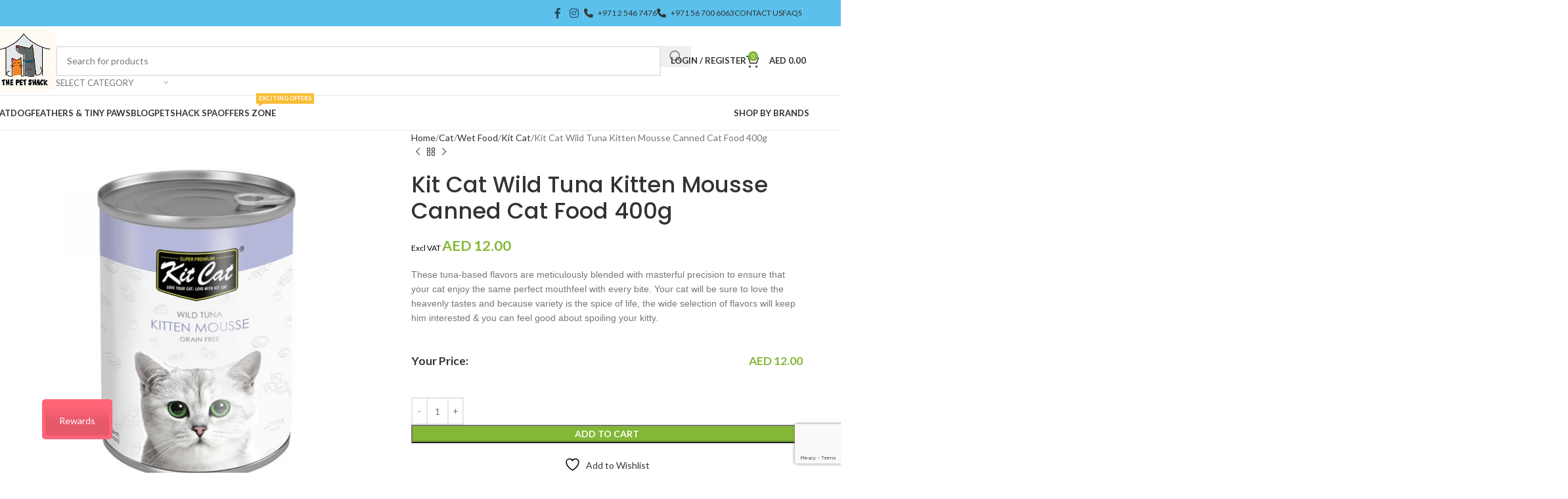

--- FILE ---
content_type: text/html; charset=UTF-8
request_url: https://thepetshack.ae/product/kit-cat-wild-tuna-kitten-mousse-canned-cat-food-400g/
body_size: 51126
content:
<!DOCTYPE html>
<html lang="en-US">
<head>
	<meta charset="UTF-8">
	<link rel="profile" href="https://gmpg.org/xfn/11">
	<link rel="pingback" href="">

					<script>document.documentElement.className = document.documentElement.className + ' yes-js js_active js'</script>
			<meta name='robots' content='index, follow, max-image-preview:large, max-snippet:-1, max-video-preview:-1' />
<meta name='theme-color' content='rgba(91, 192, 235, 1)' />
	<!-- This site is optimized with the Yoast SEO Premium plugin v17.1.1 (Yoast SEO v18.0) - https://yoast.com/wordpress/plugins/seo/ -->
	<title>Kit Cat Wild Tuna Kitten Mousse Canned Cat Food 400g</title>
	<link rel="canonical" href="https://thepetshack.ae/product/kit-cat-wild-tuna-kitten-mousse-canned-cat-food-400g/" />
	<meta property="og:locale" content="en_US" />
	<meta property="og:type" content="article" />
	<meta property="og:title" content="Kit Cat Wild Tuna Kitten Mousse Canned Cat Food 400g" />
	<meta property="og:description" content="These tuna-based flavors are meticulously blended with masterful precision to ensure that your cat enjoy the same perfect mouthfeel with every bite. Your cat will be sure to love the heavenly tastes and because variety is the spice of life, the wide selection of flavors will keep him interested &amp; you can feel good about spoiling your kitty." />
	<meta property="og:url" content="https://thepetshack.ae/product/kit-cat-wild-tuna-kitten-mousse-canned-cat-food-400g/" />
	<meta property="og:site_name" content="The Pet Shack" />
	<meta property="article:publisher" content="https://www.facebook.com/ThePetShack/" />
	<meta property="article:modified_time" content="2024-05-01T09:31:03+00:00" />
	<meta property="og:image" content="https://thepetshack.ae/assets/uploads/2020/09/KC-Kitten-Mousse.jpg" />
	<meta property="og:image:width" content="800" />
	<meta property="og:image:height" content="800" />
	<meta property="og:image:type" content="image/jpeg" />
	<meta name="twitter:card" content="summary_large_image" />
	<meta name="twitter:label1" content="Est. reading time" />
	<meta name="twitter:data1" content="1 minute" />
	<script type="application/ld+json" class="yoast-schema-graph">{"@context":"https://schema.org","@graph":[{"@type":"Organization","@id":"https://thepetshack.ae/#organization","name":"The PetShack","url":"https://thepetshack.ae/","sameAs":["https://www.facebook.com/ThePetShack/","https://www.instagram.com/the.pet.shack/"],"logo":{"@type":"ImageObject","@id":"https://thepetshack.ae/#logo","inLanguage":"en-US","url":"https://thepetshack.ae/assets/uploads/2021/07/small-Logo1.png","contentUrl":"https://thepetshack.ae/assets/uploads/2021/07/small-Logo1.png","width":238,"height":238,"caption":"The PetShack"},"image":{"@id":"https://thepetshack.ae/#logo"}},{"@type":"WebSite","@id":"https://thepetshack.ae/#website","url":"https://thepetshack.ae/","name":"The Pet Shack","description":"It&#039;s not a home without Fur-kids","publisher":{"@id":"https://thepetshack.ae/#organization"},"potentialAction":[{"@type":"SearchAction","target":{"@type":"EntryPoint","urlTemplate":"https://thepetshack.ae/?s={search_term_string}"},"query-input":"required name=search_term_string"}],"inLanguage":"en-US"},{"@type":"ImageObject","@id":"https://thepetshack.ae/product/kit-cat-wild-tuna-kitten-mousse-canned-cat-food-400g/#primaryimage","inLanguage":"en-US","url":"https://thepetshack.ae/assets/uploads/2020/09/KC-Kitten-Mousse.jpg","contentUrl":"https://thepetshack.ae/assets/uploads/2020/09/KC-Kitten-Mousse.jpg","width":800,"height":800},{"@type":"WebPage","@id":"https://thepetshack.ae/product/kit-cat-wild-tuna-kitten-mousse-canned-cat-food-400g/#webpage","url":"https://thepetshack.ae/product/kit-cat-wild-tuna-kitten-mousse-canned-cat-food-400g/","name":"Kit Cat Wild Tuna Kitten Mousse Canned Cat Food 400g","isPartOf":{"@id":"https://thepetshack.ae/#website"},"primaryImageOfPage":{"@id":"https://thepetshack.ae/product/kit-cat-wild-tuna-kitten-mousse-canned-cat-food-400g/#primaryimage"},"datePublished":"2020-09-26T13:29:52+00:00","dateModified":"2024-05-01T09:31:03+00:00","breadcrumb":{"@id":"https://thepetshack.ae/product/kit-cat-wild-tuna-kitten-mousse-canned-cat-food-400g/#breadcrumb"},"inLanguage":"en-US","potentialAction":[{"@type":"ReadAction","target":["https://thepetshack.ae/product/kit-cat-wild-tuna-kitten-mousse-canned-cat-food-400g/"]}]},{"@type":"BreadcrumbList","@id":"https://thepetshack.ae/product/kit-cat-wild-tuna-kitten-mousse-canned-cat-food-400g/#breadcrumb","itemListElement":[{"@type":"ListItem","position":1,"name":"Home","item":"https://thepetshack.ae/"},{"@type":"ListItem","position":2,"name":"Shop","item":"https://thepetshack.ae/shop/"},{"@type":"ListItem","position":3,"name":"Kit Cat Wild Tuna Kitten Mousse Canned Cat Food 400g"}]}]}</script>
	<!-- / Yoast SEO Premium plugin. -->


<link rel='dns-prefetch' href='//www.google.com' />
<link rel='dns-prefetch' href='//fonts.googleapis.com' />
<link rel='stylesheet' id='lws-wr-blocks-blocks-integration-css' href='https://thepetshack.ae/assets/plugins/woorewards/build/style-index.css' type='text/css' media='all' />
<link rel='stylesheet' id='lws-global-css' href='https://thepetshack.ae/assets/plugins/woorewards/assets/lws-adminpanel/styling/css/lws.min.css' type='text/css' media='all' />
<link rel='stylesheet' id='wp-block-library-css' href='https://thepetshack.ae/wp-includes/css/dist/block-library/style.min.css' type='text/css' media='all' />
<link rel='stylesheet' id='jquery-selectBox-css' href='https://thepetshack.ae/assets/plugins/yith-woocommerce-wishlist/assets/css/jquery.selectBox.css' type='text/css' media='all' />
<link rel='stylesheet' id='woocommerce_prettyPhoto_css-css' href='//thepetshack.ae/assets/plugins/woocommerce/assets/css/prettyPhoto.css' type='text/css' media='all' />
<link rel='stylesheet' id='yith-wcwl-main-css' href='https://thepetshack.ae/assets/plugins/yith-woocommerce-wishlist/assets/css/style.css' type='text/css' media='all' />
<style id='yith-wcwl-main-inline-css' type='text/css'>
 :root { --rounded-corners-radius: 16px; --add-to-cart-rounded-corners-radius: 16px; --feedback-duration: 3s } 
 :root { --rounded-corners-radius: 16px; --add-to-cart-rounded-corners-radius: 16px; --feedback-duration: 3s } 
</style>
<style id='global-styles-inline-css' type='text/css'>
body{--wp--preset--color--black: #000000;--wp--preset--color--cyan-bluish-gray: #abb8c3;--wp--preset--color--white: #ffffff;--wp--preset--color--pale-pink: #f78da7;--wp--preset--color--vivid-red: #cf2e2e;--wp--preset--color--luminous-vivid-orange: #ff6900;--wp--preset--color--luminous-vivid-amber: #fcb900;--wp--preset--color--light-green-cyan: #7bdcb5;--wp--preset--color--vivid-green-cyan: #00d084;--wp--preset--color--pale-cyan-blue: #8ed1fc;--wp--preset--color--vivid-cyan-blue: #0693e3;--wp--preset--color--vivid-purple: #9b51e0;--wp--preset--gradient--vivid-cyan-blue-to-vivid-purple: linear-gradient(135deg,rgba(6,147,227,1) 0%,rgb(155,81,224) 100%);--wp--preset--gradient--light-green-cyan-to-vivid-green-cyan: linear-gradient(135deg,rgb(122,220,180) 0%,rgb(0,208,130) 100%);--wp--preset--gradient--luminous-vivid-amber-to-luminous-vivid-orange: linear-gradient(135deg,rgba(252,185,0,1) 0%,rgba(255,105,0,1) 100%);--wp--preset--gradient--luminous-vivid-orange-to-vivid-red: linear-gradient(135deg,rgba(255,105,0,1) 0%,rgb(207,46,46) 100%);--wp--preset--gradient--very-light-gray-to-cyan-bluish-gray: linear-gradient(135deg,rgb(238,238,238) 0%,rgb(169,184,195) 100%);--wp--preset--gradient--cool-to-warm-spectrum: linear-gradient(135deg,rgb(74,234,220) 0%,rgb(151,120,209) 20%,rgb(207,42,186) 40%,rgb(238,44,130) 60%,rgb(251,105,98) 80%,rgb(254,248,76) 100%);--wp--preset--gradient--blush-light-purple: linear-gradient(135deg,rgb(255,206,236) 0%,rgb(152,150,240) 100%);--wp--preset--gradient--blush-bordeaux: linear-gradient(135deg,rgb(254,205,165) 0%,rgb(254,45,45) 50%,rgb(107,0,62) 100%);--wp--preset--gradient--luminous-dusk: linear-gradient(135deg,rgb(255,203,112) 0%,rgb(199,81,192) 50%,rgb(65,88,208) 100%);--wp--preset--gradient--pale-ocean: linear-gradient(135deg,rgb(255,245,203) 0%,rgb(182,227,212) 50%,rgb(51,167,181) 100%);--wp--preset--gradient--electric-grass: linear-gradient(135deg,rgb(202,248,128) 0%,rgb(113,206,126) 100%);--wp--preset--gradient--midnight: linear-gradient(135deg,rgb(2,3,129) 0%,rgb(40,116,252) 100%);--wp--preset--font-size--small: 13px;--wp--preset--font-size--medium: 20px;--wp--preset--font-size--large: 36px;--wp--preset--font-size--x-large: 42px;--wp--preset--spacing--20: 0.44rem;--wp--preset--spacing--30: 0.67rem;--wp--preset--spacing--40: 1rem;--wp--preset--spacing--50: 1.5rem;--wp--preset--spacing--60: 2.25rem;--wp--preset--spacing--70: 3.38rem;--wp--preset--spacing--80: 5.06rem;--wp--preset--shadow--natural: 6px 6px 9px rgba(0, 0, 0, 0.2);--wp--preset--shadow--deep: 12px 12px 50px rgba(0, 0, 0, 0.4);--wp--preset--shadow--sharp: 6px 6px 0px rgba(0, 0, 0, 0.2);--wp--preset--shadow--outlined: 6px 6px 0px -3px rgba(255, 255, 255, 1), 6px 6px rgba(0, 0, 0, 1);--wp--preset--shadow--crisp: 6px 6px 0px rgba(0, 0, 0, 1);}body { margin: 0; }.wp-site-blocks > .alignleft { float: left; margin-right: 2em; }.wp-site-blocks > .alignright { float: right; margin-left: 2em; }.wp-site-blocks > .aligncenter { justify-content: center; margin-left: auto; margin-right: auto; }:where(.is-layout-flex){gap: 0.5em;}:where(.is-layout-grid){gap: 0.5em;}body .is-layout-flow > .alignleft{float: left;margin-inline-start: 0;margin-inline-end: 2em;}body .is-layout-flow > .alignright{float: right;margin-inline-start: 2em;margin-inline-end: 0;}body .is-layout-flow > .aligncenter{margin-left: auto !important;margin-right: auto !important;}body .is-layout-constrained > .alignleft{float: left;margin-inline-start: 0;margin-inline-end: 2em;}body .is-layout-constrained > .alignright{float: right;margin-inline-start: 2em;margin-inline-end: 0;}body .is-layout-constrained > .aligncenter{margin-left: auto !important;margin-right: auto !important;}body .is-layout-constrained > :where(:not(.alignleft):not(.alignright):not(.alignfull)){max-width: var(--wp--style--global--content-size);margin-left: auto !important;margin-right: auto !important;}body .is-layout-constrained > .alignwide{max-width: var(--wp--style--global--wide-size);}body .is-layout-flex{display: flex;}body .is-layout-flex{flex-wrap: wrap;align-items: center;}body .is-layout-flex > *{margin: 0;}body .is-layout-grid{display: grid;}body .is-layout-grid > *{margin: 0;}body{padding-top: 0px;padding-right: 0px;padding-bottom: 0px;padding-left: 0px;}a:where(:not(.wp-element-button)){text-decoration: none;}.wp-element-button, .wp-block-button__link{background-color: #32373c;border-width: 0;color: #fff;font-family: inherit;font-size: inherit;line-height: inherit;padding: calc(0.667em + 2px) calc(1.333em + 2px);text-decoration: none;}.has-black-color{color: var(--wp--preset--color--black) !important;}.has-cyan-bluish-gray-color{color: var(--wp--preset--color--cyan-bluish-gray) !important;}.has-white-color{color: var(--wp--preset--color--white) !important;}.has-pale-pink-color{color: var(--wp--preset--color--pale-pink) !important;}.has-vivid-red-color{color: var(--wp--preset--color--vivid-red) !important;}.has-luminous-vivid-orange-color{color: var(--wp--preset--color--luminous-vivid-orange) !important;}.has-luminous-vivid-amber-color{color: var(--wp--preset--color--luminous-vivid-amber) !important;}.has-light-green-cyan-color{color: var(--wp--preset--color--light-green-cyan) !important;}.has-vivid-green-cyan-color{color: var(--wp--preset--color--vivid-green-cyan) !important;}.has-pale-cyan-blue-color{color: var(--wp--preset--color--pale-cyan-blue) !important;}.has-vivid-cyan-blue-color{color: var(--wp--preset--color--vivid-cyan-blue) !important;}.has-vivid-purple-color{color: var(--wp--preset--color--vivid-purple) !important;}.has-black-background-color{background-color: var(--wp--preset--color--black) !important;}.has-cyan-bluish-gray-background-color{background-color: var(--wp--preset--color--cyan-bluish-gray) !important;}.has-white-background-color{background-color: var(--wp--preset--color--white) !important;}.has-pale-pink-background-color{background-color: var(--wp--preset--color--pale-pink) !important;}.has-vivid-red-background-color{background-color: var(--wp--preset--color--vivid-red) !important;}.has-luminous-vivid-orange-background-color{background-color: var(--wp--preset--color--luminous-vivid-orange) !important;}.has-luminous-vivid-amber-background-color{background-color: var(--wp--preset--color--luminous-vivid-amber) !important;}.has-light-green-cyan-background-color{background-color: var(--wp--preset--color--light-green-cyan) !important;}.has-vivid-green-cyan-background-color{background-color: var(--wp--preset--color--vivid-green-cyan) !important;}.has-pale-cyan-blue-background-color{background-color: var(--wp--preset--color--pale-cyan-blue) !important;}.has-vivid-cyan-blue-background-color{background-color: var(--wp--preset--color--vivid-cyan-blue) !important;}.has-vivid-purple-background-color{background-color: var(--wp--preset--color--vivid-purple) !important;}.has-black-border-color{border-color: var(--wp--preset--color--black) !important;}.has-cyan-bluish-gray-border-color{border-color: var(--wp--preset--color--cyan-bluish-gray) !important;}.has-white-border-color{border-color: var(--wp--preset--color--white) !important;}.has-pale-pink-border-color{border-color: var(--wp--preset--color--pale-pink) !important;}.has-vivid-red-border-color{border-color: var(--wp--preset--color--vivid-red) !important;}.has-luminous-vivid-orange-border-color{border-color: var(--wp--preset--color--luminous-vivid-orange) !important;}.has-luminous-vivid-amber-border-color{border-color: var(--wp--preset--color--luminous-vivid-amber) !important;}.has-light-green-cyan-border-color{border-color: var(--wp--preset--color--light-green-cyan) !important;}.has-vivid-green-cyan-border-color{border-color: var(--wp--preset--color--vivid-green-cyan) !important;}.has-pale-cyan-blue-border-color{border-color: var(--wp--preset--color--pale-cyan-blue) !important;}.has-vivid-cyan-blue-border-color{border-color: var(--wp--preset--color--vivid-cyan-blue) !important;}.has-vivid-purple-border-color{border-color: var(--wp--preset--color--vivid-purple) !important;}.has-vivid-cyan-blue-to-vivid-purple-gradient-background{background: var(--wp--preset--gradient--vivid-cyan-blue-to-vivid-purple) !important;}.has-light-green-cyan-to-vivid-green-cyan-gradient-background{background: var(--wp--preset--gradient--light-green-cyan-to-vivid-green-cyan) !important;}.has-luminous-vivid-amber-to-luminous-vivid-orange-gradient-background{background: var(--wp--preset--gradient--luminous-vivid-amber-to-luminous-vivid-orange) !important;}.has-luminous-vivid-orange-to-vivid-red-gradient-background{background: var(--wp--preset--gradient--luminous-vivid-orange-to-vivid-red) !important;}.has-very-light-gray-to-cyan-bluish-gray-gradient-background{background: var(--wp--preset--gradient--very-light-gray-to-cyan-bluish-gray) !important;}.has-cool-to-warm-spectrum-gradient-background{background: var(--wp--preset--gradient--cool-to-warm-spectrum) !important;}.has-blush-light-purple-gradient-background{background: var(--wp--preset--gradient--blush-light-purple) !important;}.has-blush-bordeaux-gradient-background{background: var(--wp--preset--gradient--blush-bordeaux) !important;}.has-luminous-dusk-gradient-background{background: var(--wp--preset--gradient--luminous-dusk) !important;}.has-pale-ocean-gradient-background{background: var(--wp--preset--gradient--pale-ocean) !important;}.has-electric-grass-gradient-background{background: var(--wp--preset--gradient--electric-grass) !important;}.has-midnight-gradient-background{background: var(--wp--preset--gradient--midnight) !important;}.has-small-font-size{font-size: var(--wp--preset--font-size--small) !important;}.has-medium-font-size{font-size: var(--wp--preset--font-size--medium) !important;}.has-large-font-size{font-size: var(--wp--preset--font-size--large) !important;}.has-x-large-font-size{font-size: var(--wp--preset--font-size--x-large) !important;}
.wp-block-navigation a:where(:not(.wp-element-button)){color: inherit;}
:where(.wp-block-post-template.is-layout-flex){gap: 1.25em;}:where(.wp-block-post-template.is-layout-grid){gap: 1.25em;}
:where(.wp-block-columns.is-layout-flex){gap: 2em;}:where(.wp-block-columns.is-layout-grid){gap: 2em;}
.wp-block-pullquote{font-size: 1.5em;line-height: 1.6;}
</style>
<style id='woocommerce-inline-inline-css' type='text/css'>
.woocommerce form .form-row .required { visibility: visible; }
</style>
<link rel='stylesheet' id='wr-frontend-elements-css' href='https://thepetshack.ae/assets/plugins/woorewards/styling/css/wr-elements.min.css' type='text/css' media='all' />
<link rel='stylesheet' id='facebook-login-css' href='https://thepetshack.ae/assets/plugins/wp-facebook-login/public/css/facebook-login.css' type='text/css' media='all' />
<link rel='stylesheet' id='lws-icons-css' href='https://thepetshack.ae/assets/plugins/woorewards/assets/lws-adminpanel/styling/css/lws_icons.css' type='text/css' media='all' />
<link rel='stylesheet' id='woorewards-free-product-css' href='https://thepetshack.ae/assets/plugins/woorewards/modules/woorewards-pro/styling/css/templates/freeproduct.css?stygen=lws_woorewards_free_product_template&#038;ver=5.4.10' type='text/css' media='all' />
<link rel='stylesheet' id='lws-popup-css' href='https://thepetshack.ae/assets/plugins/woorewards/assets/lws-adminpanel/styling/css/controls/lwsdial.min.css' type='text/css' media='all' />
<link rel='stylesheet' id='wr-freeproduct-popup-css' href='https://thepetshack.ae/assets/plugins/woorewards/modules/woorewards-pro/styling/css/popups/freeproduct.min.css' type='text/css' media='all' />
<link rel='stylesheet' id='parent-style-css' href='https://thepetshack.ae/assets/themes/pettheme/style.css' type='text/css' media='all' />
<link rel='stylesheet' id='child-style-css' href='https://thepetshack.ae/assets/themes/pettheme-child/style.css' type='text/css' media='all' />
<link rel='stylesheet' id='js_composer_front-css' href='https://thepetshack.ae/assets/plugins/js_composer/assets/css/js_composer.min.css' type='text/css' media='all' />
<link rel='stylesheet' id='woodmart-style-css' href='https://thepetshack.ae/assets/themes/pettheme/css/parts/base.min.css' type='text/css' media='all' />
<link rel='stylesheet' id='wd-helpers-wpb-elem-css' href='https://thepetshack.ae/assets/themes/pettheme/css/parts/helpers-wpb-elem.min.css' type='text/css' media='all' />
<link rel='stylesheet' id='wd-revolution-slider-css' href='https://thepetshack.ae/assets/themes/pettheme/css/parts/int-rev-slider.min.css' type='text/css' media='all' />
<link rel='stylesheet' id='wd-woo-yith-wishlist-css' href='https://thepetshack.ae/assets/themes/pettheme/css/parts/int-woo-yith-wishlist.min.css' type='text/css' media='all' />
<link rel='stylesheet' id='wd-page-my-account-css' href='https://thepetshack.ae/assets/themes/pettheme/css/parts/woo-page-my-account.min.css' type='text/css' media='all' />
<link rel='stylesheet' id='wd-wpbakery-base-css' href='https://thepetshack.ae/assets/themes/pettheme/css/parts/int-wpb-base.min.css' type='text/css' media='all' />
<link rel='stylesheet' id='wd-wpbakery-base-deprecated-css' href='https://thepetshack.ae/assets/themes/pettheme/css/parts/int-wpb-base-deprecated.min.css' type='text/css' media='all' />
<link rel='stylesheet' id='wd-int-wordfence-css' href='https://thepetshack.ae/assets/themes/pettheme/css/parts/int-wordfence.min.css' type='text/css' media='all' />
<link rel='stylesheet' id='wd-woocommerce-base-css' href='https://thepetshack.ae/assets/themes/pettheme/css/parts/woocommerce-base.min.css' type='text/css' media='all' />
<link rel='stylesheet' id='wd-mod-star-rating-css' href='https://thepetshack.ae/assets/themes/pettheme/css/parts/mod-star-rating.min.css' type='text/css' media='all' />
<link rel='stylesheet' id='wd-woocommerce-block-notices-css' href='https://thepetshack.ae/assets/themes/pettheme/css/parts/woo-mod-block-notices.min.css' type='text/css' media='all' />
<link rel='stylesheet' id='wd-woo-mod-quantity-css' href='https://thepetshack.ae/assets/themes/pettheme/css/parts/woo-mod-quantity.min.css' type='text/css' media='all' />
<link rel='stylesheet' id='wd-woo-single-prod-el-base-css' href='https://thepetshack.ae/assets/themes/pettheme/css/parts/woo-single-prod-el-base.min.css' type='text/css' media='all' />
<link rel='stylesheet' id='wd-woo-mod-stock-status-css' href='https://thepetshack.ae/assets/themes/pettheme/css/parts/woo-mod-stock-status.min.css' type='text/css' media='all' />
<link rel='stylesheet' id='wd-woo-mod-shop-attributes-css' href='https://thepetshack.ae/assets/themes/pettheme/css/parts/woo-mod-shop-attributes.min.css' type='text/css' media='all' />
<link rel='stylesheet' id='wd-wp-blocks-css' href='https://thepetshack.ae/assets/themes/pettheme/css/parts/wp-blocks.min.css' type='text/css' media='all' />
<link rel='stylesheet' id='wd-header-base-css' href='https://thepetshack.ae/assets/themes/pettheme/css/parts/header-base.min.css' type='text/css' media='all' />
<link rel='stylesheet' id='wd-mod-tools-css' href='https://thepetshack.ae/assets/themes/pettheme/css/parts/mod-tools.min.css' type='text/css' media='all' />
<link rel='stylesheet' id='wd-header-elements-base-css' href='https://thepetshack.ae/assets/themes/pettheme/css/parts/header-el-base.min.css' type='text/css' media='all' />
<link rel='stylesheet' id='wd-social-icons-css' href='https://thepetshack.ae/assets/themes/pettheme/css/parts/el-social-icons.min.css' type='text/css' media='all' />
<link rel='stylesheet' id='wd-header-search-css' href='https://thepetshack.ae/assets/themes/pettheme/css/parts/header-el-search.min.css' type='text/css' media='all' />
<link rel='stylesheet' id='wd-header-search-form-css' href='https://thepetshack.ae/assets/themes/pettheme/css/parts/header-el-search-form.min.css' type='text/css' media='all' />
<link rel='stylesheet' id='wd-wd-search-results-css' href='https://thepetshack.ae/assets/themes/pettheme/css/parts/wd-search-results.min.css' type='text/css' media='all' />
<link rel='stylesheet' id='wd-wd-search-form-css' href='https://thepetshack.ae/assets/themes/pettheme/css/parts/wd-search-form.min.css' type='text/css' media='all' />
<link rel='stylesheet' id='wd-wd-search-cat-css' href='https://thepetshack.ae/assets/themes/pettheme/css/parts/wd-search-cat.min.css' type='text/css' media='all' />
<link rel='stylesheet' id='wd-woo-mod-login-form-css' href='https://thepetshack.ae/assets/themes/pettheme/css/parts/woo-mod-login-form.min.css' type='text/css' media='all' />
<link rel='stylesheet' id='wd-header-my-account-css' href='https://thepetshack.ae/assets/themes/pettheme/css/parts/header-el-my-account.min.css' type='text/css' media='all' />
<link rel='stylesheet' id='wd-header-cart-side-css' href='https://thepetshack.ae/assets/themes/pettheme/css/parts/header-el-cart-side.min.css' type='text/css' media='all' />
<link rel='stylesheet' id='wd-header-cart-css' href='https://thepetshack.ae/assets/themes/pettheme/css/parts/header-el-cart.min.css' type='text/css' media='all' />
<link rel='stylesheet' id='wd-widget-shopping-cart-css' href='https://thepetshack.ae/assets/themes/pettheme/css/parts/woo-widget-shopping-cart.min.css' type='text/css' media='all' />
<link rel='stylesheet' id='wd-widget-product-list-css' href='https://thepetshack.ae/assets/themes/pettheme/css/parts/woo-widget-product-list.min.css' type='text/css' media='all' />
<link rel='stylesheet' id='wd-header-mobile-nav-dropdown-css' href='https://thepetshack.ae/assets/themes/pettheme/css/parts/header-el-mobile-nav-dropdown.min.css' type='text/css' media='all' />
<link rel='stylesheet' id='wd-mod-nav-menu-label-css' href='https://thepetshack.ae/assets/themes/pettheme/css/parts/mod-nav-menu-label.min.css' type='text/css' media='all' />
<link rel='stylesheet' id='wd-woo-single-prod-predefined-css' href='https://thepetshack.ae/assets/themes/pettheme/css/parts/woo-single-prod-predefined.min.css' type='text/css' media='all' />
<link rel='stylesheet' id='wd-woo-single-prod-and-quick-view-predefined-css' href='https://thepetshack.ae/assets/themes/pettheme/css/parts/woo-single-prod-and-quick-view-predefined.min.css' type='text/css' media='all' />
<link rel='stylesheet' id='wd-woo-single-prod-el-tabs-predefined-css' href='https://thepetshack.ae/assets/themes/pettheme/css/parts/woo-single-prod-el-tabs-predefined.min.css' type='text/css' media='all' />
<link rel='stylesheet' id='wd-woo-single-prod-el-gallery-css' href='https://thepetshack.ae/assets/themes/pettheme/css/parts/woo-single-prod-el-gallery.min.css' type='text/css' media='all' />
<link rel='stylesheet' id='wd-woo-single-prod-el-gallery-opt-thumb-left-desktop-css' href='https://thepetshack.ae/assets/themes/pettheme/css/parts/woo-single-prod-el-gallery-opt-thumb-left-desktop.min.css' type='text/css' media='all' />
<link rel='stylesheet' id='wd-swiper-css' href='https://thepetshack.ae/assets/themes/pettheme/css/parts/lib-swiper.min.css' type='text/css' media='all' />
<link rel='stylesheet' id='wd-swiper-arrows-css' href='https://thepetshack.ae/assets/themes/pettheme/css/parts/lib-swiper-arrows.min.css' type='text/css' media='all' />
<link rel='stylesheet' id='wd-photoswipe-css' href='https://thepetshack.ae/assets/themes/pettheme/css/parts/lib-photoswipe.min.css' type='text/css' media='all' />
<link rel='stylesheet' id='wd-woo-single-prod-el-navigation-css' href='https://thepetshack.ae/assets/themes/pettheme/css/parts/woo-single-prod-el-navigation.min.css' type='text/css' media='all' />
<link rel='stylesheet' id='wd-tabs-css' href='https://thepetshack.ae/assets/themes/pettheme/css/parts/el-tabs.min.css' type='text/css' media='all' />
<link rel='stylesheet' id='wd-woo-single-prod-el-tabs-opt-layout-tabs-css' href='https://thepetshack.ae/assets/themes/pettheme/css/parts/woo-single-prod-el-tabs-opt-layout-tabs.min.css' type='text/css' media='all' />
<link rel='stylesheet' id='wd-accordion-css' href='https://thepetshack.ae/assets/themes/pettheme/css/parts/el-accordion.min.css' type='text/css' media='all' />
<link rel='stylesheet' id='wd-accordion-elem-wpb-css' href='https://thepetshack.ae/assets/themes/pettheme/css/parts/el-accordion-wpb-elem.min.css' type='text/css' media='all' />
<link rel='stylesheet' id='wd-product-loop-css' href='https://thepetshack.ae/assets/themes/pettheme/css/parts/woo-product-loop.min.css' type='text/css' media='all' />
<link rel='stylesheet' id='wd-product-loop-standard-css' href='https://thepetshack.ae/assets/themes/pettheme/css/parts/woo-product-loop-standard.min.css' type='text/css' media='all' />
<link rel='stylesheet' id='wd-woo-mod-add-btn-replace-css' href='https://thepetshack.ae/assets/themes/pettheme/css/parts/woo-mod-add-btn-replace.min.css' type='text/css' media='all' />
<link rel='stylesheet' id='wd-mfp-popup-css' href='https://thepetshack.ae/assets/themes/pettheme/css/parts/lib-magnific-popup.min.css' type='text/css' media='all' />
<link rel='stylesheet' id='wd-swiper-pagin-css' href='https://thepetshack.ae/assets/themes/pettheme/css/parts/lib-swiper-pagin.min.css' type='text/css' media='all' />
<link rel='stylesheet' id='wd-footer-base-css' href='https://thepetshack.ae/assets/themes/pettheme/css/parts/footer-base.min.css' type='text/css' media='all' />
<link rel='stylesheet' id='wd-info-box-css' href='https://thepetshack.ae/assets/themes/pettheme/css/parts/el-info-box.min.css' type='text/css' media='all' />
<link rel='stylesheet' id='wd-scroll-top-css' href='https://thepetshack.ae/assets/themes/pettheme/css/parts/opt-scrolltotop.min.css' type='text/css' media='all' />
<link rel='stylesheet' id='wd-header-my-account-sidebar-css' href='https://thepetshack.ae/assets/themes/pettheme/css/parts/header-el-my-account-sidebar.min.css' type='text/css' media='all' />
<link rel='stylesheet' id='xts-google-fonts-css' href='https://fonts.googleapis.com/css?family=Lato%3A400%2C700%7CPoppins%3A400%2C600%2C500&#038;ver=8.1.1' type='text/css' media='all' />
<script type="text/javascript" src="https://thepetshack.ae/wp-includes/js/jquery/jquery.min.js" id="jquery-core-js"></script>
<script type="text/javascript" src="https://thepetshack.ae/wp-includes/js/jquery/jquery-migrate.min.js" id="jquery-migrate-js"></script>
<script type="text/javascript" src="https://thepetshack.ae/assets/plugins/woocommerce/assets/js/jquery-blockui/jquery.blockUI.min.js" id="jquery-blockui-js" data-wp-strategy="defer"></script>
<script type="text/javascript" id="wc-add-to-cart-js-extra">
/* <![CDATA[ */
var wc_add_to_cart_params = {"ajax_url":"\/wp-admin\/admin-ajax.php","wc_ajax_url":"\/?wc-ajax=%%endpoint%%","i18n_view_cart":"View cart","cart_url":"https:\/\/thepetshack.ae\/cart\/","is_cart":"","cart_redirect_after_add":"no"};
/* ]]> */
</script>
<script type="text/javascript" src="https://thepetshack.ae/assets/plugins/woocommerce/assets/js/frontend/add-to-cart.min.js" id="wc-add-to-cart-js" data-wp-strategy="defer"></script>
<script type="text/javascript" src="https://thepetshack.ae/assets/plugins/woocommerce/assets/js/zoom/jquery.zoom.min.js" id="zoom-js" defer="defer" data-wp-strategy="defer"></script>
<script type="text/javascript" id="wc-single-product-js-extra">
/* <![CDATA[ */
var wc_single_product_params = {"i18n_required_rating_text":"Please select a rating","review_rating_required":"yes","flexslider":{"rtl":false,"animation":"slide","smoothHeight":true,"directionNav":false,"controlNav":"thumbnails","slideshow":false,"animationSpeed":500,"animationLoop":false,"allowOneSlide":false},"zoom_enabled":"","zoom_options":[],"photoswipe_enabled":"","photoswipe_options":{"shareEl":false,"closeOnScroll":false,"history":false,"hideAnimationDuration":0,"showAnimationDuration":0},"flexslider_enabled":""};
/* ]]> */
</script>
<script type="text/javascript" src="https://thepetshack.ae/assets/plugins/woocommerce/assets/js/frontend/single-product.min.js" id="wc-single-product-js" defer="defer" data-wp-strategy="defer"></script>
<script type="text/javascript" src="https://thepetshack.ae/assets/plugins/woocommerce/assets/js/js-cookie/js.cookie.min.js" id="js-cookie-js" defer="defer" data-wp-strategy="defer"></script>
<script type="text/javascript" id="woocommerce-js-extra">
/* <![CDATA[ */
var woocommerce_params = {"ajax_url":"\/wp-admin\/admin-ajax.php","wc_ajax_url":"\/?wc-ajax=%%endpoint%%"};
/* ]]> */
</script>
<script type="text/javascript" src="https://thepetshack.ae/assets/plugins/woocommerce/assets/js/frontend/woocommerce.min.js" id="woocommerce-js" defer="defer" data-wp-strategy="defer"></script>
<script type="text/javascript" id="facebook-login-js-extra">
/* <![CDATA[ */
var fbl = {"ajaxurl":"https:\/\/thepetshack.ae\/wp-admin\/admin-ajax.php","site_url":"https:\/\/thepetshack.ae","scopes":"email,public_profile","appId":"398833877567656","l18n":{"chrome_ios_alert":"Please login into facebook and then click connect button again"}};
/* ]]> */
</script>
<script type="text/javascript" src="https://thepetshack.ae/assets/plugins/wp-facebook-login/public/js/facebook-login.js" id="facebook-login-js"></script>
<script type="text/javascript" src="https://thepetshack.ae/wp-includes/js/jquery/ui/core.min.js" id="jquery-ui-core-js"></script>
<script type="text/javascript" src="https://thepetshack.ae/assets/plugins/woorewards/assets/lws-adminpanel/js/controls/lwsdial.js" id="lws-popup-js"></script>
<script type="text/javascript" src="https://thepetshack.ae/assets/plugins/js_composer/assets/js/vendors/woocommerce-add-to-cart.js" id="vc_woocommerce-add-to-cart-js-js"></script>
<script type="text/javascript" src="https://thepetshack.ae/assets/themes/pettheme/js/libs/device.min.js" id="wd-device-library-js"></script>
<script type="text/javascript" src="https://thepetshack.ae/assets/themes/pettheme/js/scripts/global/scrollBar.min.js" id="wd-scrollbar-js"></script>
<script></script><link rel="https://api.w.org/" href="https://thepetshack.ae/wp-json/" /><link rel="alternate" type="application/json" href="https://thepetshack.ae/wp-json/wp/v2/product/219500" /><link rel="alternate" type="application/json+oembed" href="https://thepetshack.ae/wp-json/oembed/1.0/embed?url=https%3A%2F%2Fthepetshack.ae%2Fproduct%2Fkit-cat-wild-tuna-kitten-mousse-canned-cat-food-400g%2F" />
<link rel="alternate" type="text/xml+oembed" href="https://thepetshack.ae/wp-json/oembed/1.0/embed?url=https%3A%2F%2Fthepetshack.ae%2Fproduct%2Fkit-cat-wild-tuna-kitten-mousse-canned-cat-food-400g%2F&#038;format=xml" />
<meta name="generator" content="Redux 4.5.6" /><style id='lws-woorewards-blocks-inline-css'>:root{
	--wr-block-border-width: inherit;
	--wr-block-border-style: inherit;
	--wr-block-border-radius: inherit;
	--wr-block-border-color: inherit;
	--wr-block-background-color: inherit;
	--wr-block-font-size: inherit;
	--wr-block-font-color: inherit;
	--wr-block-padding: inherit;
	--wr-button-border-width: inherit;
	--wr-button-border-style: inherit;
	--wr-button-border-radius: inherit;
	--wr-button-border-color: inherit;
	--wr-button-background-color: inherit;
	--wr-button-font-size: inherit;
	--wr-button-font-color: inherit;
	--wr-button-border-over-color: inherit;
	--wr-button-background-over-color: inherit;
	--wr-button-font-over-color: inherit;
	--wr-button-padding: inherit;
}</style><link rel="dns-prefetch" href="//connect.facebook.net" />
					<meta name="viewport" content="width=device-width, initial-scale=1">
										<noscript><style>.woocommerce-product-gallery{ opacity: 1 !important; }</style></noscript>
	<meta name="generator" content="Powered by WPBakery Page Builder - drag and drop page builder for WordPress."/>
<link rel="icon" href="https://thepetshack.ae/assets/uploads/2021/07/cropped-small-Logo1-32x32.png" sizes="32x32" />
<link rel="icon" href="https://thepetshack.ae/assets/uploads/2021/07/cropped-small-Logo1-192x192.png" sizes="192x192" />
<link rel="apple-touch-icon" href="https://thepetshack.ae/assets/uploads/2021/07/cropped-small-Logo1-180x180.png" />
<meta name="msapplication-TileImage" content="https://thepetshack.ae/assets/uploads/2021/07/cropped-small-Logo1-270x270.png" />
<script>function setREVStartSize(e){
			//window.requestAnimationFrame(function() {
				window.RSIW = window.RSIW===undefined ? window.innerWidth : window.RSIW;
				window.RSIH = window.RSIH===undefined ? window.innerHeight : window.RSIH;
				try {
					var pw = document.getElementById(e.c).parentNode.offsetWidth,
						newh;
					pw = pw===0 || isNaN(pw) || (e.l=="fullwidth" || e.layout=="fullwidth") ? window.RSIW : pw;
					e.tabw = e.tabw===undefined ? 0 : parseInt(e.tabw);
					e.thumbw = e.thumbw===undefined ? 0 : parseInt(e.thumbw);
					e.tabh = e.tabh===undefined ? 0 : parseInt(e.tabh);
					e.thumbh = e.thumbh===undefined ? 0 : parseInt(e.thumbh);
					e.tabhide = e.tabhide===undefined ? 0 : parseInt(e.tabhide);
					e.thumbhide = e.thumbhide===undefined ? 0 : parseInt(e.thumbhide);
					e.mh = e.mh===undefined || e.mh=="" || e.mh==="auto" ? 0 : parseInt(e.mh,0);
					if(e.layout==="fullscreen" || e.l==="fullscreen")
						newh = Math.max(e.mh,window.RSIH);
					else{
						e.gw = Array.isArray(e.gw) ? e.gw : [e.gw];
						for (var i in e.rl) if (e.gw[i]===undefined || e.gw[i]===0) e.gw[i] = e.gw[i-1];
						e.gh = e.el===undefined || e.el==="" || (Array.isArray(e.el) && e.el.length==0)? e.gh : e.el;
						e.gh = Array.isArray(e.gh) ? e.gh : [e.gh];
						for (var i in e.rl) if (e.gh[i]===undefined || e.gh[i]===0) e.gh[i] = e.gh[i-1];
											
						var nl = new Array(e.rl.length),
							ix = 0,
							sl;
						e.tabw = e.tabhide>=pw ? 0 : e.tabw;
						e.thumbw = e.thumbhide>=pw ? 0 : e.thumbw;
						e.tabh = e.tabhide>=pw ? 0 : e.tabh;
						e.thumbh = e.thumbhide>=pw ? 0 : e.thumbh;
						for (var i in e.rl) nl[i] = e.rl[i]<window.RSIW ? 0 : e.rl[i];
						sl = nl[0];
						for (var i in nl) if (sl>nl[i] && nl[i]>0) { sl = nl[i]; ix=i;}
						var m = pw>(e.gw[ix]+e.tabw+e.thumbw) ? 1 : (pw-(e.tabw+e.thumbw)) / (e.gw[ix]);
						newh =  (e.gh[ix] * m) + (e.tabh + e.thumbh);
					}
					var el = document.getElementById(e.c);
					if (el!==null && el) el.style.height = newh+"px";
					el = document.getElementById(e.c+"_wrapper");
					if (el!==null && el) {
						el.style.height = newh+"px";
						el.style.display = "block";
					}
				} catch(e){
					console.log("Failure at Presize of Slider:" + e)
				}
			//});
		  };</script>
		<style type="text/css" id="wp-custom-css">
			.payment_logo {
	float:left;
}
.wd-brands .wd-carousel-item {
aspect-ratio: 525 / 375;
}
.wd-prefooter {
    padding-bottom: 0px !important;
}
.footer-container {
    background-color: rgb(4, 55, 83);
}
.wd-content-layout {
    padding-block: 0px !important;
}


@media (max-width: 800px) {
.digi_hero_slider .tp-bgimg {
    background-position: center center !important;
}
}

/**Discounts page styles**/
.offer-title{
		background: #a5a6a7;
    background-image: linear-gradient(274deg,#dd5e89,#003b55);
  
    text-align: center;
}
.offer-title h3{
	vertical-align:middle;
	  color: #fff;
}

.offer-item{
	width:22%;
	float:left;
	padding: 1%;
	text-align:center;
	}
.offer-button a{
	padding:10px;
	color:#fff;
	background:#83b735;
}
.offer-button{
	margin-top:10px;
}
.offer-button a:hover{
	color:#fff;
}
.offer-item img{
	  width: 100%;
    max-height: 200px;
	  min-height: 200px;
}

.offer-item-title{
	font-weight: bold;
}

/*Offers tab**/
#menu-item-8439 a{
	    color: #fff !important;
    background-color: #ba166e !important;
    -webkit-border-radius: 20px;
    -moz-border-radius: 20px;
    border-radius: 20px;
}

.actual-price{
	text-decoration:line-through;
	padding-right:20px;
	color: #5bc0eb;
}

.sale-price{
	font-weight:bold;
	color: #5bc0eb;
}
.deals-count{
	    background-image: linear-gradient(274deg,#8b3f98,#bb166d);
	color:#fff !important;
	text-align:center;
}
@media only screen 
	and (max-device-width: 768px){
		.offer-item img{
			max-height:none;
			min-height:none;
		}
		.offer-item{
			width:100%;
		}
}
.petshack-rewards{
	display:block!important;
	  bottom: 14px;
    display: inline-block;
    position: fixed !important;
    z-index: 9999;
    
    padding: 5px;
    -webkit-border-radius: 5px;
    -moz-border-radius: 5px;
    border-radius: 5px;
    -webkit-border-radius: 5px;
    -moz-border-radius: 5px;
    border-bottom-left-radius: 5px;    
}
.woodmart-prefooter .container p {
	margin-bottom:0px !important;
}		</style>
		<style>
		
		</style><noscript><style> .wpb_animate_when_almost_visible { opacity: 1; }</style></noscript>			<style id="wd-style-header_528910-css" data-type="wd-style-header_528910">
				:root{
	--wd-top-bar-h: 40px;
	--wd-top-bar-sm-h: 38px;
	--wd-top-bar-sticky-h: .00001px;
	--wd-top-bar-brd-w: .00001px;

	--wd-header-general-h: 105px;
	--wd-header-general-sm-h: 60px;
	--wd-header-general-sticky-h: .00001px;
	--wd-header-general-brd-w: 1px;

	--wd-header-bottom-h: 52px;
	--wd-header-bottom-sm-h: .00001px;
	--wd-header-bottom-sticky-h: .00001px;
	--wd-header-bottom-brd-w: 1px;

	--wd-header-clone-h: 60px;

	--wd-header-brd-w: calc(var(--wd-top-bar-brd-w) + var(--wd-header-general-brd-w) + var(--wd-header-bottom-brd-w));
	--wd-header-h: calc(var(--wd-top-bar-h) + var(--wd-header-general-h) + var(--wd-header-bottom-h) + var(--wd-header-brd-w));
	--wd-header-sticky-h: calc(var(--wd-top-bar-sticky-h) + var(--wd-header-general-sticky-h) + var(--wd-header-bottom-sticky-h) + var(--wd-header-clone-h) + var(--wd-header-brd-w));
	--wd-header-sm-h: calc(var(--wd-top-bar-sm-h) + var(--wd-header-general-sm-h) + var(--wd-header-bottom-sm-h) + var(--wd-header-brd-w));
}

.whb-top-bar .wd-dropdown {
	margin-top: 0px;
}

.whb-top-bar .wd-dropdown:after {
	height: 10px;
}




:root:has(.whb-general-header.whb-border-boxed) {
	--wd-header-general-brd-w: .00001px;
}

@media (max-width: 1024px) {
:root:has(.whb-general-header.whb-hidden-mobile) {
	--wd-header-general-brd-w: .00001px;
}
}

:root:has(.whb-header-bottom.whb-border-boxed) {
	--wd-header-bottom-brd-w: .00001px;
}

@media (max-width: 1024px) {
:root:has(.whb-header-bottom.whb-hidden-mobile) {
	--wd-header-bottom-brd-w: .00001px;
}
}

.whb-header-bottom .wd-dropdown {
	margin-top: 6px;
}

.whb-header-bottom .wd-dropdown:after {
	height: 16px;
}


.whb-clone.whb-sticked .wd-dropdown:not(.sub-sub-menu) {
	margin-top: 10px;
}

.whb-clone.whb-sticked .wd-dropdown:not(.sub-sub-menu):after {
	height: 20px;
}

		
.whb-top-bar {
	background-color: rgba(91, 192, 235, 1);
}

.whb-9x1ytaxq7aphtb3npidp .searchform {
	--wd-form-height: 46px;
}
.whb-general-header {
	border-color: rgba(232, 232, 232, 1);border-bottom-width: 1px;border-bottom-style: solid;
}

.whb-header-bottom {
	border-color: rgba(232, 232, 232, 1);border-bottom-width: 1px;border-bottom-style: solid;
}
			</style>
						<style id="wd-style-theme_settings_default-css" data-type="wd-style-theme_settings_default">
				@font-face {
	font-weight: normal;
	font-style: normal;
	font-family: "woodmart-font";
	src: url("//thepetshack.ae/assets/themes/pettheme/fonts/woodmart-font-1-400.woff2?v=8.1.1") format("woff2");
}

@font-face {
	font-family: "star";
	font-weight: 400;
	font-style: normal;
	src: url("//thepetshack.ae/assets/plugins/woocommerce/assets/fonts/star.eot?#iefix") format("embedded-opentype"), url("//thepetshack.ae/assets/plugins/woocommerce/assets/fonts/star.woff") format("woff"), url("//thepetshack.ae/assets/plugins/woocommerce/assets/fonts/star.ttf") format("truetype"), url("//thepetshack.ae/assets/plugins/woocommerce/assets/fonts/star.svg#star") format("svg");
}

@font-face {
	font-family: "WooCommerce";
	font-weight: 400;
	font-style: normal;
	src: url("//thepetshack.ae/assets/plugins/woocommerce/assets/fonts/WooCommerce.eot?#iefix") format("embedded-opentype"), url("//thepetshack.ae/assets/plugins/woocommerce/assets/fonts/WooCommerce.woff") format("woff"), url("//thepetshack.ae/assets/plugins/woocommerce/assets/fonts/WooCommerce.ttf") format("truetype"), url("//thepetshack.ae/assets/plugins/woocommerce/assets/fonts/WooCommerce.svg#WooCommerce") format("svg");
}

:root {
	--wd-text-font: "Lato", Arial, Helvetica, sans-serif;
	--wd-text-font-weight: 400;
	--wd-text-color: #777777;
	--wd-text-font-size: 14px;
	--wd-title-font: "Poppins", Arial, Helvetica, sans-serif;
	--wd-title-font-weight: 600;
	--wd-title-color: #242424;
	--wd-entities-title-font: "Poppins", Arial, Helvetica, sans-serif;
	--wd-entities-title-font-weight: 500;
	--wd-entities-title-color: #333333;
	--wd-entities-title-color-hover: rgb(51 51 51 / 65%);
	--wd-alternative-font: "Lato", Arial, Helvetica, sans-serif;
	--wd-widget-title-font: "Poppins", Arial, Helvetica, sans-serif;
	--wd-widget-title-font-weight: 600;
	--wd-widget-title-transform: uppercase;
	--wd-widget-title-color: #333;
	--wd-widget-title-font-size: 16px;
	--wd-header-el-font: "Lato", Arial, Helvetica, sans-serif;
	--wd-header-el-font-weight: 700;
	--wd-header-el-transform: uppercase;
	--wd-header-el-font-size: 13px;
	--wd-primary-color: #83b735;
	--wd-alternative-color: #fbbc34;
	--wd-link-color: #333333;
	--wd-link-color-hover: #242424;
	--btn-default-bgcolor: #f7f7f7;
	--btn-default-bgcolor-hover: #efefef;
	--btn-accented-bgcolor: #83b735;
	--btn-accented-bgcolor-hover: #74a32f;
	--wd-form-brd-width: 2px;
	--notices-success-bg: #459647;
	--notices-success-color: #fff;
	--notices-warning-bg: #E0B252;
	--notices-warning-color: #fff;
}
.wd-popup.wd-age-verify {
	--wd-popup-width: 500px;
}
.wd-popup.wd-promo-popup {
	background-color: #111111;
	background-image: none;
	background-repeat: no-repeat;
	background-size: contain;
	background-position: left center;
	--wd-popup-width: 800px;
}
.header-banner {
	background-color: rgb(226,75,52);
	background-image: none;
}
.woodmart-woocommerce-layered-nav .wd-scroll-content {
	max-height: 223px;
}
.wd-page-title {
	background-color: #0a0a0a;
	background-image: none;
	background-size: cover;
	background-position: center center;
}
.wd-footer {
	background-color: rgb(4,55,83);
	background-image: none;
}
.wd-popup.popup-quick-view {
	--wd-popup-width: 920px;
}
:root{
--wd-container-w: 1222px;
--wd-form-brd-radius: 0px;
--btn-default-color: #333;
--btn-default-color-hover: #333;
--btn-accented-color: #fff;
--btn-accented-color-hover: #fff;
--btn-default-brd-radius: 0px;
--btn-default-box-shadow: none;
--btn-default-box-shadow-hover: none;
--btn-default-box-shadow-active: none;
--btn-default-bottom: 0px;
--btn-accented-bottom-active: -1px;
--btn-accented-brd-radius: 0px;
--btn-accented-box-shadow: inset 0 -2px 0 rgba(0, 0, 0, .15);
--btn-accented-box-shadow-hover: inset 0 -2px 0 rgba(0, 0, 0, .15);
--wd-brd-radius: 0px;
}

@media (min-width: 1222px) {
[data-vc-full-width]:not([data-vc-stretch-content]),
:is(.vc_section, .vc_row).wd-section-stretch {
padding-left: calc((100vw - 1222px - var(--wd-sticky-nav-w) - var(--wd-scroll-w)) / 2);
padding-right: calc((100vw - 1222px - var(--wd-sticky-nav-w) - var(--wd-scroll-w)) / 2);
}
}


/*.footer-column-1 p:first-child, .footer-column-3 p:first-child{
	display:none !important
}*/
.footer-column-1 h2, .footer-column-2 h2, .footer-column-3 h2{
	font-size:45px !important;
}			</style>
				<!-- Crazy egg code -->
	<script type="text/javascript" src="//script.crazyegg.com/pages/scripts/0023/6476.js" async="async" ></script>
	<!-- Crazy egg code -->
	<meta name="google-site-verification" content="i_ZLrdpO0ELw3VwQq9wykhjPiYYkz2Wcm2A3OqQm5LY" />
</head>

<body data-rsssl=1 class="product-template-default single single-product postid-219500 theme-pettheme woocommerce woocommerce-page woocommerce-no-js wrapper-full-width  categories-accordion-on woodmart-ajax-shop-on wpb-js-composer js-comp-ver-8.3.1 vc_responsive">
			<script type="text/javascript" id="wd-flicker-fix">// Flicker fix.</script>	
	
	<div class="website-wrapper">
									<header class="whb-header whb-header_528910 whb-sticky-shadow whb-scroll-slide whb-sticky-clone">
					<div class="whb-main-header">
	
<div class="whb-row whb-top-bar whb-not-sticky-row whb-with-bg whb-without-border whb-color-light whb-flex-flex-middle">
	<div class="container">
		<div class="whb-flex-row whb-top-bar-inner">
			<div class="whb-column whb-col-left whb-column5 whb-visible-lg whb-empty-column">
	</div>
<div class="whb-column whb-col-center whb-column6 whb-visible-lg whb-empty-column">
	</div>
<div class="whb-column whb-col-right whb-column7 whb-visible-lg">
	
<div class="wd-header-text reset-last-child whb-5xezd4x2uekkgwlnsmfm topbar_social">			<div id="" class=" wd-social-icons  wd-style-default wd-size-default social-follow wd-shape-circle text-center">
				
				
									<a rel="noopener noreferrer nofollow" href="https://www.facebook.com/ThePetShack/" target="_blank" class=" wd-social-icon social-facebook" aria-label="Facebook social link">
						<span class="wd-icon"></span>
											</a>
				
				
				
				
									<a rel="noopener noreferrer nofollow" href="https://www.instagram.com/the.pet.shack" target="_blank" class=" wd-social-icon social-instagram" aria-label="Instagram social link">
						<span class="wd-icon"></span>
											</a>
				
				
				
				
				
				
				
				
				
				
				
				
				
				
				
				
				
				
				
				
				
				
				
			</div>

		</div>
<div class="wd-header-divider wd-full-height whb-aik22afewdiur23h71ba"></div>

<div class="wd-header-nav wd-header-secondary-nav whb-qyxd33agi52wruenrb9t text-right wd-full-height" role="navigation" aria-label="Secondary navigation">
	<ul id="menu-top-bar-right" class="menu wd-nav wd-nav-secondary wd-style-bordered wd-gap-s"><li id="menu-item-209065" class="woodmart-open-newsletter menu-item menu-item-type-custom menu-item-object-custom menu-item-209065 item-level-0 menu-simple-dropdown wd-event-hover" ><a href="tel:+97125467476" class="woodmart-nav-link"><span class="wd-nav-icon fa fa-fas fa-phone"></span><span class="nav-link-text">+971 2 546 7476</span></a></li>
<li id="menu-item-216943" class="woodmart-open-newsletter menu-item menu-item-type-custom menu-item-object-custom menu-item-216943 item-level-0 menu-simple-dropdown wd-event-hover" ><a href="tel:+971567006063" class="woodmart-nav-link"><span class="wd-nav-icon fa fa-fas fa-phone"></span><span class="nav-link-text">+971 56 700 6063</span></a></li>
<li id="menu-item-212276" class="menu-item menu-item-type-post_type menu-item-object-page menu-item-212276 item-level-0 menu-simple-dropdown wd-event-hover" ><a href="https://thepetshack.ae/contact-us/" class="woodmart-nav-link"><span class="nav-link-text">CONTACT US</span></a></li>
<li id="menu-item-212154" class="menu-item menu-item-type-post_type menu-item-object-page menu-item-212154 item-level-0 menu-simple-dropdown wd-event-hover" ><a href="https://thepetshack.ae/faqs/" class="woodmart-nav-link"><span class="nav-link-text">FAQs</span></a></li>
</ul></div>
<div class="wd-header-divider wd-full-height whb-hvo7pk2f543doxhr21h5"></div>
</div>
<div class="whb-column whb-col-mobile whb-column_mobile1 whb-hidden-lg">
				<div id="" class=" wd-social-icons  wd-style-default social-follow wd-shape-circle  whb-vmlw3iqy1i9gf64uk7of color-scheme-light text-center">
				
				
									<a rel="noopener noreferrer nofollow" href="https://www.facebook.com/ThePetShack/" target="_blank" class=" wd-social-icon social-facebook" aria-label="Facebook social link">
						<span class="wd-icon"></span>
											</a>
				
				
				
				
									<a rel="noopener noreferrer nofollow" href="https://www.instagram.com/the.pet.shack" target="_blank" class=" wd-social-icon social-instagram" aria-label="Instagram social link">
						<span class="wd-icon"></span>
											</a>
				
				
				
				
				
				
				
				
				
				
				
				
				
				
				
				
				
				
				
				
				
				
				
			</div>

		<div class="wd-header-divider whb-divider-default whb-vfi3bfxuk3g0ikv7qz0s"></div>

<div class="wd-header-text reset-last-child whb-lbhgrrjxvfbfzfhy0b9z"><span style="color: #ffffff;"><a style="color: #ffffff;" href="tel:+971 2582 5898">+971 2582 5898</a></span></div>
</div>
		</div>
	</div>
</div>

<div class="whb-row whb-general-header whb-not-sticky-row whb-without-bg whb-border-fullwidth whb-color-dark whb-flex-flex-middle">
	<div class="container">
		<div class="whb-flex-row whb-general-header-inner">
			<div class="whb-column whb-col-left whb-column8 whb-visible-lg">
	<div class="site-logo whb-gs8bcnxektjsro21n657 wd-switch-logo">
	<a href="https://thepetshack.ae/" class="wd-logo wd-main-logo" rel="home" aria-label="Site logo">
		<img src="https://thepetshack.ae/assets/uploads/2021/07/small-Logo1.png" alt="The Pet Shack" style="max-width: 250px;" loading="lazy" />	</a>
					<a href="https://thepetshack.ae/" class="wd-logo wd-sticky-logo" rel="home">
			<img src="https://thepetshack.ae/assets/uploads/2021/07/small-Logo1.png" alt="The Pet Shack" style="max-width: 250px;" />		</a>
	</div>
</div>
<div class="whb-column whb-col-center whb-column9 whb-visible-lg">
				<div class="wd-search-form wd-header-search-form wd-display-form whb-9x1ytaxq7aphtb3npidp">
				
				
				<form role="search" method="get" class="searchform  wd-with-cat wd-style-default wd-cat-style-bordered woodmart-ajax-search" action="https://thepetshack.ae/"  data-thumbnail="1" data-price="1" data-post_type="product" data-count="20" data-sku="0" data-symbols_count="3">
					<input type="text" class="s" placeholder="Search for products" value="" name="s" aria-label="Search" title="Search for products" required/>
					<input type="hidden" name="post_type" value="product">
											<span class="wd-clear-search wd-hide"></span>
													<div class="wd-search-cat wd-scroll">
				<input type="hidden" name="product_cat" value="0">
				<a href="#" rel="nofollow" data-val="0">
					<span>
						Select category					</span>
				</a>
				<div class="wd-dropdown wd-dropdown-search-cat wd-dropdown-menu wd-scroll-content wd-design-default">
					<ul class="wd-sub-menu">
						<li style="display:none;"><a href="#" data-val="0">Select category</a></li>
							<li class="cat-item cat-item-25"><a class="pf-value" href="https://thepetshack.ae/product-category/cat/" data-val="cat" data-title="Cat" >Cat</a>
<ul class='children'>
	<li class="cat-item cat-item-429"><a class="pf-value" href="https://thepetshack.ae/product-category/cat/cat-beds/" data-val="cat-beds" data-title="Beds" >Beds</a>
</li>
	<li class="cat-item cat-item-434"><a class="pf-value" href="https://thepetshack.ae/product-category/cat/cat-behaviour-products/" data-val="cat-behaviour-products" data-title="Behaviour Products" >Behaviour Products</a>
</li>
	<li class="cat-item cat-item-432"><a class="pf-value" href="https://thepetshack.ae/product-category/cat/cat-bowls-fountains/" data-val="cat-bowls-fountains" data-title="Bowls &amp; Fountains" >Bowls &amp; Fountains</a>
</li>
	<li class="cat-item cat-item-431"><a class="pf-value" href="https://thepetshack.ae/product-category/cat/cat-carriers/" data-val="cat-carriers" data-title="Carriers" >Carriers</a>
</li>
	<li class="cat-item cat-item-439"><a class="pf-value" href="https://thepetshack.ae/product-category/cat/cat-cleaning-hygiene/" data-val="cat-cleaning-hygiene" data-title="Cleaning &amp; Hygiene" >Cleaning &amp; Hygiene</a>
</li>
	<li class="cat-item cat-item-416"><a class="pf-value" href="https://thepetshack.ae/product-category/cat/cat-dry-food/" data-val="cat-dry-food" data-title="Dry Food" >Dry Food</a>
	<ul class='children'>
	<li class="cat-item cat-item-421"><a class="pf-value" href="https://thepetshack.ae/product-category/cat/cat-dry-food/cat-dry-food-applaws/" data-val="cat-dry-food-applaws" data-title="Applaws" >Applaws</a>
</li>
	<li class="cat-item cat-item-1282"><a class="pf-value" href="https://thepetshack.ae/product-category/cat/cat-dry-food/hills-science-plan-cat-dry-food/" data-val="hills-science-plan-cat-dry-food" data-title="Hill&#039;s Science Plan" >Hill&#039;s Science Plan</a>
</li>
	<li class="cat-item cat-item-1269"><a class="pf-value" href="https://thepetshack.ae/product-category/cat/cat-dry-food/kit-cat/" data-val="kit-cat" data-title="Kit Cat" >Kit Cat</a>
</li>
	<li class="cat-item cat-item-418"><a class="pf-value" href="https://thepetshack.ae/product-category/cat/cat-dry-food/cat-dry-food-orijen/" data-val="cat-dry-food-orijen" data-title="Orijen" >Orijen</a>
</li>
	<li class="cat-item cat-item-417"><a class="pf-value" href="https://thepetshack.ae/product-category/cat/cat-dry-food/cat-dry-food-royal-canin/" data-val="cat-dry-food-royal-canin" data-title="Royal Canin" >Royal Canin</a>
</li>
	<li class="cat-item cat-item-420"><a class="pf-value" href="https://thepetshack.ae/product-category/cat/cat-dry-food/cat-dry-food-taste-wild/" data-val="cat-dry-food-taste-wild" data-title="Taste of the Wild" >Taste of the Wild</a>
</li>
	<li class="cat-item cat-item-1510"><a class="pf-value" href="https://thepetshack.ae/product-category/cat/cat-dry-food/thrive-cat-dry-food/" data-val="thrive-cat-dry-food" data-title="Thrive" >Thrive</a>
</li>
	<li class="cat-item cat-item-1286"><a class="pf-value" href="https://thepetshack.ae/product-category/cat/cat-dry-food/zeal-canada-cat-dry-food/" data-val="zeal-canada-cat-dry-food" data-title="Zeal Canada" >Zeal Canada</a>
</li>
	<li class="cat-item cat-item-1579"><a class="pf-value" href="https://thepetshack.ae/product-category/cat/cat-dry-food/ziwi-peak/" data-val="ziwi-peak" data-title="ZIWI Peak" >ZIWI Peak</a>
</li>
	</ul>
</li>
	<li class="cat-item cat-item-436"><a class="pf-value" href="https://thepetshack.ae/product-category/cat/cat-grooming/" data-val="cat-grooming" data-title="Grooming" >Grooming</a>
	<ul class='children'>
	<li class="cat-item cat-item-445"><a class="pf-value" href="https://thepetshack.ae/product-category/cat/cat-grooming/cat-grooming-brushes/" data-val="cat-grooming-brushes" data-title="Brushes" >Brushes</a>
</li>
	<li class="cat-item cat-item-447"><a class="pf-value" href="https://thepetshack.ae/product-category/cat/cat-grooming/cat-grooming-nail-care/" data-val="cat-grooming-nail-care" data-title="Nail Care" >Nail Care</a>
</li>
	<li class="cat-item cat-item-898"><a class="pf-value" href="https://thepetshack.ae/product-category/cat/cat-grooming/cat-grooming-scissors/" data-val="cat-grooming-scissors" data-title="Scissors" >Scissors</a>
</li>
	<li class="cat-item cat-item-444"><a class="pf-value" href="https://thepetshack.ae/product-category/cat/cat-grooming/cat-grooming-shampoo/" data-val="cat-grooming-shampoo" data-title="Shampoo" >Shampoo</a>
</li>
	<li class="cat-item cat-item-448"><a class="pf-value" href="https://thepetshack.ae/product-category/cat/cat-grooming/cat-grooming-wipes/" data-val="cat-grooming-wipes" data-title="Wipes" >Wipes</a>
</li>
	</ul>
</li>
	<li class="cat-item cat-item-435"><a class="pf-value" href="https://thepetshack.ae/product-category/cat/cat-health-products/" data-val="cat-health-products" data-title="Health Products" >Health Products</a>
	<ul class='children'>
	<li class="cat-item cat-item-1138"><a class="pf-value" href="https://thepetshack.ae/product-category/cat/cat-health-products/cat-health-products-dental-care/" data-val="cat-health-products-dental-care" data-title="Dental Care" >Dental Care</a>
</li>
	<li class="cat-item cat-item-449"><a class="pf-value" href="https://thepetshack.ae/product-category/cat/cat-health-products/cat-health-products-eye-ear-care/" data-val="cat-health-products-eye-ear-care" data-title="Eye &amp; Ear care" >Eye &amp; Ear care</a>
</li>
	<li class="cat-item cat-item-1139"><a class="pf-value" href="https://thepetshack.ae/product-category/cat/cat-health-products/cat-health-products-supplements/" data-val="cat-health-products-supplements" data-title="Supplements" >Supplements</a>
</li>
	<li class="cat-item cat-item-1140"><a class="pf-value" href="https://thepetshack.ae/product-category/cat/cat-health-products/cat-health-products-tick-flees/" data-val="cat-health-products-tick-flees" data-title="Tick &amp; Flees" >Tick &amp; Flees</a>
</li>
	<li class="cat-item cat-item-1141"><a class="pf-value" href="https://thepetshack.ae/product-category/cat/cat-health-products/cat-health-products-wound-care/" data-val="cat-health-products-wound-care" data-title="Wound Care" >Wound Care</a>
</li>
	</ul>
</li>
	<li class="cat-item cat-item-426"><a class="pf-value" href="https://thepetshack.ae/product-category/cat/cat-milk/" data-val="cat-milk" data-title="Milk" >Milk</a>
</li>
	<li class="cat-item cat-item-438"><a class="pf-value" href="https://thepetshack.ae/product-category/cat/cat-odor-control/" data-val="cat-odor-control" data-title="Odor Control" >Odor Control</a>
</li>
	<li class="cat-item cat-item-437"><a class="pf-value" href="https://thepetshack.ae/product-category/cat/cat-poo-pee/" data-val="cat-poo-pee" data-title="Poo &amp; Pee" >Poo &amp; Pee</a>
	<ul class='children'>
	<li class="cat-item cat-item-450"><a class="pf-value" href="https://thepetshack.ae/product-category/cat/cat-poo-pee/cat-poo-pee-litter/" data-val="cat-poo-pee-litter" data-title="Litter" >Litter</a>
</li>
	<li class="cat-item cat-item-451"><a class="pf-value" href="https://thepetshack.ae/product-category/cat/cat-poo-pee/cat-poo-pee-litter-boxes/" data-val="cat-poo-pee-litter-boxes" data-title="Litter Boxes" >Litter Boxes</a>
</li>
	<li class="cat-item cat-item-453"><a class="pf-value" href="https://thepetshack.ae/product-category/cat/cat-poo-pee/cat-poo-pee-little-deodorizer/" data-val="cat-poo-pee-little-deodorizer" data-title="Litter Deodorizer" >Litter Deodorizer</a>
</li>
	<li class="cat-item cat-item-452"><a class="pf-value" href="https://thepetshack.ae/product-category/cat/cat-poo-pee/cat-poo-pee-scoops/" data-val="cat-poo-pee-scoops" data-title="Scoops" >Scoops</a>
</li>
	</ul>
</li>
	<li class="cat-item cat-item-430"><a class="pf-value" href="https://thepetshack.ae/product-category/cat/cat-scratchers-trees/" data-val="cat-scratchers-trees" data-title="Scratchers &amp; Trees" >Scratchers &amp; Trees</a>
</li>
	<li class="cat-item cat-item-428"><a class="pf-value" href="https://thepetshack.ae/product-category/cat/cat-toys/" data-val="cat-toys" data-title="Toys" >Toys</a>
	<ul class='children'>
	<li class="cat-item cat-item-1260"><a class="pf-value" href="https://thepetshack.ae/product-category/cat/cat-toys/catnip/" data-val="catnip" data-title="Catnip" >Catnip</a>
</li>
	<li class="cat-item cat-item-1259"><a class="pf-value" href="https://thepetshack.ae/product-category/cat/cat-toys/interactive-cat-toys/" data-val="interactive-cat-toys" data-title="Interactive" >Interactive</a>
</li>
	<li class="cat-item cat-item-1263"><a class="pf-value" href="https://thepetshack.ae/product-category/cat/cat-toys/plush-toys-cat-toys/" data-val="plush-toys-cat-toys" data-title="Plush toys" >Plush toys</a>
</li>
	<li class="cat-item cat-item-1262"><a class="pf-value" href="https://thepetshack.ae/product-category/cat/cat-toys/throw-chase/" data-val="throw-chase" data-title="Throw &amp; Chase" >Throw &amp; Chase</a>
</li>
	<li class="cat-item cat-item-1261"><a class="pf-value" href="https://thepetshack.ae/product-category/cat/cat-toys/wands-teasers/" data-val="wands-teasers" data-title="Wands &amp; Teasers" >Wands &amp; Teasers</a>
</li>
	</ul>
</li>
	<li class="cat-item cat-item-427"><a class="pf-value" href="https://thepetshack.ae/product-category/cat/treats/" data-val="treats" data-title="Treats" >Treats</a>
	<ul class='children'>
	<li class="cat-item cat-item-1525"><a class="pf-value" href="https://thepetshack.ae/product-category/cat/treats/cat-treats-crunchy/" data-val="cat-treats-crunchy" data-title="Crunchy" >Crunchy</a>
</li>
	<li class="cat-item cat-item-1528"><a class="pf-value" href="https://thepetshack.ae/product-category/cat/treats/cat-treats-dental/" data-val="cat-treats-dental" data-title="Dental" >Dental</a>
</li>
	<li class="cat-item cat-item-1527"><a class="pf-value" href="https://thepetshack.ae/product-category/cat/treats/cat-treats-lickable/" data-val="cat-treats-lickable" data-title="Lickable" >Lickable</a>
</li>
	<li class="cat-item cat-item-1524"><a class="pf-value" href="https://thepetshack.ae/product-category/cat/treats/cat-treats-natural/" data-val="cat-treats-natural" data-title="Natural" >Natural</a>
</li>
	<li class="cat-item cat-item-1526"><a class="pf-value" href="https://thepetshack.ae/product-category/cat/treats/cat-treats-softchew/" data-val="cat-treats-softchew" data-title="Soft Chew" >Soft Chew</a>
</li>
	</ul>
</li>
	<li class="cat-item cat-item-422"><a class="pf-value" href="https://thepetshack.ae/product-category/cat/cat-wet-food/" data-val="cat-wet-food" data-title="Wet Food" >Wet Food</a>
	<ul class='children'>
	<li class="cat-item cat-item-424"><a class="pf-value" href="https://thepetshack.ae/product-category/cat/cat-wet-food/cat-wet-food-applaws/" data-val="cat-wet-food-applaws" data-title="Applaws" >Applaws</a>
</li>
	<li class="cat-item cat-item-1350"><a class="pf-value" href="https://thepetshack.ae/product-category/cat/cat-wet-food/canagan/" data-val="canagan" data-title="Canagan" >Canagan</a>
</li>
	<li class="cat-item cat-item-1380"><a class="pf-value" href="https://thepetshack.ae/product-category/cat/cat-wet-food/catit/" data-val="catit" data-title="Catit" >Catit</a>
</li>
	<li class="cat-item cat-item-1592"><a class="pf-value" href="https://thepetshack.ae/product-category/cat/cat-wet-food/earthz-pet/" data-val="earthz-pet" data-title="Earthz Pet" >Earthz Pet</a>
</li>
	<li class="cat-item cat-item-1347"><a class="pf-value" href="https://thepetshack.ae/product-category/cat/cat-wet-food/fish4cat/" data-val="fish4cat" data-title="Fish4Cat" >Fish4Cat</a>
</li>
	<li class="cat-item cat-item-1370"><a class="pf-value" href="https://thepetshack.ae/product-category/cat/cat-wet-food/harringtons/" data-val="harringtons" data-title="Harringtons" >Harringtons</a>
</li>
	<li class="cat-item cat-item-1278"><a class="pf-value" href="https://thepetshack.ae/product-category/cat/cat-wet-food/hills-science-plan-cat-wet-food/" data-val="hills-science-plan-cat-wet-food" data-title="Hill&#039;s Science Plan" >Hill&#039;s Science Plan</a>
</li>
	<li class="cat-item cat-item-425"><a class="pf-value" href="https://thepetshack.ae/product-category/cat/cat-wet-food/cat-wet-food-kitcat/" data-val="cat-wet-food-kitcat" data-title="Kit Cat" >Kit Cat</a>
</li>
	<li class="cat-item cat-item-824"><a class="pf-value" href="https://thepetshack.ae/product-category/cat/cat-wet-food/cat-wet-food-little-big-paw/" data-val="cat-wet-food-little-big-paw" data-title="Little Big Paw" >Little Big Paw</a>
</li>
	<li class="cat-item cat-item-423"><a class="pf-value" href="https://thepetshack.ae/product-category/cat/cat-wet-food/cat-wet-food-royal-canin/" data-val="cat-wet-food-royal-canin" data-title="Royal Canin" >Royal Canin</a>
</li>
	<li class="cat-item cat-item-768"><a class="pf-value" href="https://thepetshack.ae/product-category/cat/cat-wet-food/cats-wet-food-taste-wild/" data-val="cats-wet-food-taste-wild" data-title="Taste of the Wild" >Taste of the Wild</a>
</li>
	<li class="cat-item cat-item-1247"><a class="pf-value" href="https://thepetshack.ae/product-category/cat/cat-wet-food/thrive/" data-val="thrive" data-title="Thrive" >Thrive</a>
</li>
	<li class="cat-item cat-item-813"><a class="pf-value" href="https://thepetshack.ae/product-category/cat/cat-wet-food/zeal/" data-val="zeal" data-title="Zeal" >Zeal</a>
</li>
	<li class="cat-item cat-item-1146"><a class="pf-value" href="https://thepetshack.ae/product-category/cat/cat-wet-food/cat-wet-food-ziwipeak/" data-val="cat-wet-food-ziwipeak" data-title="ZiwiPeak" >ZiwiPeak</a>
</li>
	</ul>
</li>
</ul>
</li>
	<li class="cat-item cat-item-21"><a class="pf-value" href="https://thepetshack.ae/product-category/dog/" data-val="dog" data-title="Dog" >Dog</a>
<ul class='children'>
	<li class="cat-item cat-item-500"><a class="pf-value" href="https://thepetshack.ae/product-category/dog/dog-accessories/" data-val="dog-accessories" data-title="Accessories" >Accessories</a>
</li>
	<li class="cat-item cat-item-469"><a class="pf-value" href="https://thepetshack.ae/product-category/dog/dog-beds/" data-val="dog-beds" data-title="Beds" >Beds</a>
</li>
	<li class="cat-item cat-item-489"><a class="pf-value" href="https://thepetshack.ae/product-category/dog/dog-behaviour-products/" data-val="dog-behaviour-products" data-title="Behaviour Products" >Behaviour Products</a>
</li>
	<li class="cat-item cat-item-484"><a class="pf-value" href="https://thepetshack.ae/product-category/dog/dog-bowls-fountains/" data-val="dog-bowls-fountains" data-title="Bowls &amp; Fountains" >Bowls &amp; Fountains</a>
</li>
	<li class="cat-item cat-item-496"><a class="pf-value" href="https://thepetshack.ae/product-category/dog/dog-cleaning-hygiene/" data-val="dog-cleaning-hygiene" data-title="Cleaning &amp; Hygiene" >Cleaning &amp; Hygiene</a>
	<ul class='children'>
	<li class="cat-item cat-item-498"><a class="pf-value" href="https://thepetshack.ae/product-category/dog/dog-cleaning-hygiene/dog-cleaning/" data-val="dog-cleaning" data-title="Cleaning" >Cleaning</a>
</li>
	<li class="cat-item cat-item-1129"><a class="pf-value" href="https://thepetshack.ae/product-category/dog/dog-cleaning-hygiene/pads-diapers/" data-val="pads-diapers" data-title="Pads &amp; Diapers" >Pads &amp; Diapers</a>
</li>
	<li class="cat-item cat-item-499"><a class="pf-value" href="https://thepetshack.ae/product-category/dog/dog-cleaning-hygiene/dog-hygiene-poo-pee/" data-val="dog-hygiene-poo-pee" data-title="Poo &amp; Pee" >Poo &amp; Pee</a>
</li>
	</ul>
</li>
	<li class="cat-item cat-item-503"><a class="pf-value" href="https://thepetshack.ae/product-category/dog/dog-collars-harnesses-leads-doorstep/" data-val="dog-collars-harnesses-leads-doorstep" data-title="Collars, Harnesses &amp; Leads" >Collars, Harnesses &amp; Leads</a>
</li>
	<li class="cat-item cat-item-483"><a class="pf-value" href="https://thepetshack.ae/product-category/dog/dog-crates-gates/" data-val="dog-crates-gates" data-title="Crates &amp; Gates" >Crates &amp; Gates</a>
</li>
	<li class="cat-item cat-item-454"><a class="pf-value" href="https://thepetshack.ae/product-category/dog/dog-dry-food/" data-val="dog-dry-food" data-title="Dry Food" >Dry Food</a>
	<ul class='children'>
	<li class="cat-item cat-item-459"><a class="pf-value" href="https://thepetshack.ae/product-category/dog/dog-dry-food/dog-dry-food-applaws/" data-val="dog-dry-food-applaws" data-title="Applaws" >Applaws</a>
</li>
	<li class="cat-item cat-item-1271"><a class="pf-value" href="https://thepetshack.ae/product-category/dog/dog-dry-food/hills-science-plan/" data-val="hills-science-plan" data-title="Hill&#039;s Science Plan" >Hill&#039;s Science Plan</a>
</li>
	<li class="cat-item cat-item-1519"><a class="pf-value" href="https://thepetshack.ae/product-category/dog/dog-dry-food/lilys-kitchen-dog-dry-food/" data-val="lilys-kitchen-dog-dry-food" data-title="Lily&#039;s Kitchen" >Lily&#039;s Kitchen</a>
</li>
	<li class="cat-item cat-item-456"><a class="pf-value" href="https://thepetshack.ae/product-category/dog/dog-dry-food/dog-dry-food-orijen/" data-val="dog-dry-food-orijen" data-title="Orijen" >Orijen</a>
</li>
	<li class="cat-item cat-item-455"><a class="pf-value" href="https://thepetshack.ae/product-category/dog/dog-dry-food/dog-dry-food-royal-canin/" data-val="dog-dry-food-royal-canin" data-title="Royal Canin" >Royal Canin</a>
</li>
	<li class="cat-item cat-item-458"><a class="pf-value" href="https://thepetshack.ae/product-category/dog/dog-dry-food/dog-dry-food-taste-wild/" data-val="dog-dry-food-taste-wild" data-title="Taste of the Wild" >Taste of the Wild</a>
</li>
	<li class="cat-item cat-item-1284"><a class="pf-value" href="https://thepetshack.ae/product-category/dog/dog-dry-food/zeal-canada/" data-val="zeal-canada" data-title="Zeal Canada" >Zeal Canada</a>
</li>
	<li class="cat-item cat-item-1580"><a class="pf-value" href="https://thepetshack.ae/product-category/dog/dog-dry-food/ziwi-peak-dog-dry-food/" data-val="ziwi-peak-dog-dry-food" data-title="ZIWI Peak" >ZIWI Peak</a>
</li>
	</ul>
</li>
	<li class="cat-item cat-item-470"><a class="pf-value" href="https://thepetshack.ae/product-category/dog/dog-grooming/" data-val="dog-grooming" data-title="Grooming" >Grooming</a>
	<ul class='children'>
	<li class="cat-item cat-item-472"><a class="pf-value" href="https://thepetshack.ae/product-category/dog/dog-grooming/dog-grooming-brushes/" data-val="dog-grooming-brushes" data-title="Brushes" >Brushes</a>
</li>
	<li class="cat-item cat-item-476"><a class="pf-value" href="https://thepetshack.ae/product-category/dog/dog-grooming/dog-grooming-eye-ear/" data-val="dog-grooming-eye-ear" data-title="Eye &amp; Ear" >Eye &amp; Ear</a>
</li>
	<li class="cat-item cat-item-474"><a class="pf-value" href="https://thepetshack.ae/product-category/dog/dog-grooming/dog-grooming-nail-care/" data-val="dog-grooming-nail-care" data-title="Nail Care" >Nail Care</a>
</li>
	<li class="cat-item cat-item-473"><a class="pf-value" href="https://thepetshack.ae/product-category/dog/dog-grooming/dog-grooming-perfumes/" data-val="dog-grooming-perfumes" data-title="Perfumes" >Perfumes</a>
</li>
	<li class="cat-item cat-item-899"><a class="pf-value" href="https://thepetshack.ae/product-category/dog/dog-grooming/dog-grooming-scissors/" data-val="dog-grooming-scissors" data-title="Scissors" >Scissors</a>
</li>
	<li class="cat-item cat-item-471"><a class="pf-value" href="https://thepetshack.ae/product-category/dog/dog-grooming/dog-grooming-shampoo/" data-val="dog-grooming-shampoo" data-title="Shampoo" >Shampoo</a>
</li>
	<li class="cat-item cat-item-475"><a class="pf-value" href="https://thepetshack.ae/product-category/dog/dog-grooming/dog-grooming-wipes/" data-val="dog-grooming-wipes" data-title="Wipes" >Wipes</a>
</li>
	</ul>
</li>
	<li class="cat-item cat-item-490"><a class="pf-value" href="https://thepetshack.ae/product-category/dog/dog-health-products/" data-val="dog-health-products" data-title="Health Products" >Health Products</a>
	<ul class='children'>
	<li class="cat-item cat-item-492"><a class="pf-value" href="https://thepetshack.ae/product-category/dog/dog-health-products/dog-health-products-dental-care/" data-val="dog-health-products-dental-care" data-title="Dental Care" >Dental Care</a>
</li>
	<li class="cat-item cat-item-493"><a class="pf-value" href="https://thepetshack.ae/product-category/dog/dog-health-products/dog-health-products-eye-ear-care/" data-val="dog-health-products-eye-ear-care" data-title="Ear &amp; Eye Care" >Ear &amp; Eye Care</a>
</li>
	<li class="cat-item cat-item-491"><a class="pf-value" href="https://thepetshack.ae/product-category/dog/dog-health-products/dog-health-products-supplements/" data-val="dog-health-products-supplements" data-title="Supplements" >Supplements</a>
</li>
	<li class="cat-item cat-item-494"><a class="pf-value" href="https://thepetshack.ae/product-category/dog/dog-health-products/dog-health-products-tick-flees/" data-val="dog-health-products-tick-flees" data-title="Tick &amp; Flees" >Tick &amp; Flees</a>
</li>
	<li class="cat-item cat-item-495"><a class="pf-value" href="https://thepetshack.ae/product-category/dog/dog-health-products/dog-health-products-wound-care/" data-val="dog-health-products-wound-care" data-title="Wound Care" >Wound Care</a>
</li>
	</ul>
</li>
	<li class="cat-item cat-item-466"><a class="pf-value" href="https://thepetshack.ae/product-category/dog/dog-milk/" data-val="dog-milk" data-title="Milk" >Milk</a>
</li>
	<li class="cat-item cat-item-477"><a class="pf-value" href="https://thepetshack.ae/product-category/dog/dog-odor-control/" data-val="dog-odor-control" data-title="Odor Control" >Odor Control</a>
</li>
	<li class="cat-item cat-item-1177"><a class="pf-value" href="https://thepetshack.ae/product-category/dog/dog-pools-ponds/" data-val="dog-pools-ponds" data-title="Pools &amp; Ponds" >Pools &amp; Ponds</a>
</li>
	<li class="cat-item cat-item-502"><a class="pf-value" href="https://thepetshack.ae/product-category/dog/dog-doorstep-toys/" data-val="dog-doorstep-toys" data-title="Toys" >Toys</a>
</li>
	<li class="cat-item cat-item-468"><a class="pf-value" href="https://thepetshack.ae/product-category/dog/dog-toys/" data-val="dog-toys" data-title="Toys" >Toys</a>
	<ul class='children'>
	<li class="cat-item cat-item-1255"><a class="pf-value" href="https://thepetshack.ae/product-category/dog/dog-toys/chew-toys/" data-val="chew-toys" data-title="Chew toys" >Chew toys</a>
</li>
	<li class="cat-item cat-item-1252"><a class="pf-value" href="https://thepetshack.ae/product-category/dog/dog-toys/dental-dog-toys/" data-val="dental-dog-toys" data-title="Dental" >Dental</a>
</li>
	<li class="cat-item cat-item-1251"><a class="pf-value" href="https://thepetshack.ae/product-category/dog/dog-toys/durable/" data-val="durable" data-title="Durable" >Durable</a>
</li>
	<li class="cat-item cat-item-1257"><a class="pf-value" href="https://thepetshack.ae/product-category/dog/dog-toys/fetch-toys/" data-val="fetch-toys" data-title="Fetch toys" >Fetch toys</a>
</li>
	<li class="cat-item cat-item-1254"><a class="pf-value" href="https://thepetshack.ae/product-category/dog/dog-toys/interactive/" data-val="interactive" data-title="Interactive" >Interactive</a>
</li>
	<li class="cat-item cat-item-1249"><a class="pf-value" href="https://thepetshack.ae/product-category/dog/dog-toys/plush-toys/" data-val="plush-toys" data-title="Plush Toys" >Plush Toys</a>
</li>
	<li class="cat-item cat-item-1256"><a class="pf-value" href="https://thepetshack.ae/product-category/dog/dog-toys/puppy/" data-val="puppy" data-title="Puppy" >Puppy</a>
</li>
	<li class="cat-item cat-item-1250"><a class="pf-value" href="https://thepetshack.ae/product-category/dog/dog-toys/squeaky-toys/" data-val="squeaky-toys" data-title="Squeaky toys" >Squeaky toys</a>
</li>
	<li class="cat-item cat-item-1253"><a class="pf-value" href="https://thepetshack.ae/product-category/dog/dog-toys/treat-dispenser/" data-val="treat-dispenser" data-title="Treat dispenser" >Treat dispenser</a>
</li>
	<li class="cat-item cat-item-1258"><a class="pf-value" href="https://thepetshack.ae/product-category/dog/dog-toys/tug-toys/" data-val="tug-toys" data-title="Tug toys" >Tug toys</a>
</li>
	</ul>
</li>
	<li class="cat-item cat-item-478"><a class="pf-value" href="https://thepetshack.ae/product-category/dog/dog-travel/" data-val="dog-travel" data-title="Travel" >Travel</a>
	<ul class='children'>
	<li class="cat-item cat-item-482"><a class="pf-value" href="https://thepetshack.ae/product-category/dog/dog-travel/dog-travel-bottles/" data-val="dog-travel-bottles" data-title="Bottles" >Bottles</a>
</li>
	<li class="cat-item cat-item-481"><a class="pf-value" href="https://thepetshack.ae/product-category/dog/dog-travel/dog-travel-car-accessories/" data-val="dog-travel-car-accessories" data-title="Car Accessories" >Car Accessories</a>
</li>
	<li class="cat-item cat-item-480"><a class="pf-value" href="https://thepetshack.ae/product-category/dog/dog-travel/dog-travel-carriers/" data-val="dog-travel-carriers" data-title="Carriers" >Carriers</a>
</li>
	<li class="cat-item cat-item-479"><a class="pf-value" href="https://thepetshack.ae/product-category/dog/dog-travel/dog-travel-iata-approved/" data-val="dog-travel-iata-approved" data-title="IATA Approved" >IATA Approved</a>
</li>
	</ul>
</li>
	<li class="cat-item cat-item-467"><a class="pf-value" href="https://thepetshack.ae/product-category/dog/dog-treats/" data-val="dog-treats" data-title="Treats" >Treats</a>
	<ul class='children'>
	<li class="cat-item cat-item-1227"><a class="pf-value" href="https://thepetshack.ae/product-category/dog/dog-treats/bones/" data-val="bones" data-title="Bones" >Bones</a>
</li>
	<li class="cat-item cat-item-1234"><a class="pf-value" href="https://thepetshack.ae/product-category/dog/dog-treats/chewy/" data-val="chewy" data-title="Chewy" >Chewy</a>
</li>
	<li class="cat-item cat-item-1231"><a class="pf-value" href="https://thepetshack.ae/product-category/dog/dog-treats/crunchy/" data-val="crunchy" data-title="Crunchy" >Crunchy</a>
</li>
	<li class="cat-item cat-item-1228"><a class="pf-value" href="https://thepetshack.ae/product-category/dog/dog-treats/dental/" data-val="dental" data-title="Dental" >Dental</a>
</li>
	<li class="cat-item cat-item-1232"><a class="pf-value" href="https://thepetshack.ae/product-category/dog/dog-treats/freeze-dried/" data-val="freeze-dried" data-title="Freeze Dried" >Freeze Dried</a>
</li>
	<li class="cat-item cat-item-1233"><a class="pf-value" href="https://thepetshack.ae/product-category/dog/dog-treats/jerkies-similar/" data-val="jerkies-similar" data-title="Jerkies &amp; Similar" >Jerkies &amp; Similar</a>
</li>
	<li class="cat-item cat-item-1230"><a class="pf-value" href="https://thepetshack.ae/product-category/dog/dog-treats/natural/" data-val="natural" data-title="Natural" >Natural</a>
</li>
	<li class="cat-item cat-item-1229"><a class="pf-value" href="https://thepetshack.ae/product-category/dog/dog-treats/small-bites/" data-val="small-bites" data-title="Small bites" >Small bites</a>
</li>
	</ul>
</li>
	<li class="cat-item cat-item-461"><a class="pf-value" href="https://thepetshack.ae/product-category/dog/dog-wet-food/" data-val="dog-wet-food" data-title="Wet Food" >Wet Food</a>
	<ul class='children'>
	<li class="cat-item cat-item-1213"><a class="pf-value" href="https://thepetshack.ae/product-category/dog/dog-wet-food/alpha-spirit-dog-wet-food/" data-val="alpha-spirit-dog-wet-food" data-title="Alpha Spirit" >Alpha Spirit</a>
</li>
	<li class="cat-item cat-item-463"><a class="pf-value" href="https://thepetshack.ae/product-category/dog/dog-wet-food/dog-wet-food-applaws/" data-val="dog-wet-food-applaws" data-title="Applaws" >Applaws</a>
</li>
	<li class="cat-item cat-item-1290"><a class="pf-value" href="https://thepetshack.ae/product-category/dog/dog-wet-food/billy-margot/" data-val="billy-margot" data-title="Billy &amp; Margot" >Billy &amp; Margot</a>
</li>
	<li class="cat-item cat-item-1593"><a class="pf-value" href="https://thepetshack.ae/product-category/dog/dog-wet-food/earthz-pet-dog-wet-food/" data-val="earthz-pet-dog-wet-food" data-title="Earthz Pet" >Earthz Pet</a>
</li>
	<li class="cat-item cat-item-1371"><a class="pf-value" href="https://thepetshack.ae/product-category/dog/dog-wet-food/harringtons-dog-wet-food/" data-val="harringtons-dog-wet-food" data-title="Harringtons" >Harringtons</a>
</li>
	<li class="cat-item cat-item-1279"><a class="pf-value" href="https://thepetshack.ae/product-category/dog/dog-wet-food/hills-science-plan-dog-wet-food/" data-val="hills-science-plan-dog-wet-food" data-title="Hill&#039;s Science Plan" >Hill&#039;s Science Plan</a>
</li>
	<li class="cat-item cat-item-1322"><a class="pf-value" href="https://thepetshack.ae/product-category/dog/dog-wet-food/lilys-kitchen/" data-val="lilys-kitchen" data-title="Lily&#039;s Kitchen" >Lily&#039;s Kitchen</a>
</li>
	<li class="cat-item cat-item-821"><a class="pf-value" href="https://thepetshack.ae/product-category/dog/dog-wet-food/dog-wet-food-little-big-paw/" data-val="dog-wet-food-little-big-paw" data-title="Little Big Paw" >Little Big Paw</a>
</li>
	<li class="cat-item cat-item-955"><a class="pf-value" href="https://thepetshack.ae/product-category/dog/dog-wet-food/pooch-mutt/" data-val="pooch-mutt" data-title="Pooch &amp; Mutt" >Pooch &amp; Mutt</a>
</li>
	<li class="cat-item cat-item-462"><a class="pf-value" href="https://thepetshack.ae/product-category/dog/dog-wet-food/dog-wet-food-royal-canin/" data-val="dog-wet-food-royal-canin" data-title="Royal Canin" >Royal Canin</a>
</li>
	<li class="cat-item cat-item-1507"><a class="pf-value" href="https://thepetshack.ae/product-category/dog/dog-wet-food/symply/" data-val="symply" data-title="Symply" >Symply</a>
</li>
	<li class="cat-item cat-item-465"><a class="pf-value" href="https://thepetshack.ae/product-category/dog/dog-wet-food/dog-wet-food-taste-wild/" data-val="dog-wet-food-taste-wild" data-title="Taste of the Wild" >Taste of the Wild</a>
</li>
	<li class="cat-item cat-item-1509"><a class="pf-value" href="https://thepetshack.ae/product-category/dog/dog-wet-food/thrive-dog-wet-food/" data-val="thrive-dog-wet-food" data-title="Thrive" >Thrive</a>
</li>
	<li class="cat-item cat-item-809"><a class="pf-value" href="https://thepetshack.ae/product-category/dog/dog-wet-food/dog-wet-food-zeal/" data-val="dog-wet-food-zeal" data-title="Zeal" >Zeal</a>
</li>
	<li class="cat-item cat-item-1153"><a class="pf-value" href="https://thepetshack.ae/product-category/dog/dog-wet-food/dog-wet-food-ziwipeak/" data-val="dog-wet-food-ziwipeak" data-title="ZiwiPeak" >ZiwiPeak</a>
</li>
	</ul>
</li>
</ul>
</li>
	<li class="cat-item cat-item-197"><a class="pf-value" href="https://thepetshack.ae/product-category/feathers-tiny-paws/" data-val="feathers-tiny-paws" data-title="Feathers &amp; Tiny Paws" >Feathers &amp; Tiny Paws</a>
<ul class='children'>
	<li class="cat-item cat-item-1013"><a class="pf-value" href="https://thepetshack.ae/product-category/feathers-tiny-paws/feathers-tiny-paws-cleaning-hygiene/" data-val="feathers-tiny-paws-cleaning-hygiene" data-title="Cleaning &amp; Hygiene" >Cleaning &amp; Hygiene</a>
</li>
	<li class="cat-item cat-item-505"><a class="pf-value" href="https://thepetshack.ae/product-category/feathers-tiny-paws/birds-food/" data-val="birds-food" data-title="Food" >Food</a>
</li>
</ul>
</li>
					</ul>
				</div>
			</div>
								<button type="submit" class="searchsubmit">
						<span>
							Search						</span>
											</button>
				</form>

				
				
									<div class="search-results-wrapper">
						<div class="wd-dropdown-results wd-scroll wd-dropdown">
							<div class="wd-scroll-content"></div>
						</div>
					</div>
				
				
							</div>
		</div>
<div class="whb-column whb-col-right whb-column10 whb-visible-lg">
	
<div class="whb-space-element whb-d6tcdhggjbqbrs217tl1 " style="width:15px;"></div>
<div class="wd-header-my-account wd-tools-element wd-event-hover wd-with-username wd-design-1 wd-account-style-text login-side-opener whb-vssfpylqqax9pvkfnxoz">
			<a href="https://thepetshack.ae/my-account/" title="My account">
			
				<span class="wd-tools-icon">
									</span>
				<span class="wd-tools-text">
				Login / Register			</span>

					</a>

			</div>

<div class="wd-header-cart wd-tools-element wd-design-5 cart-widget-opener whb-nedhm962r512y1xz9j06">
	<a href="https://thepetshack.ae/cart/" title="Shopping cart">
		
			<span class="wd-tools-icon">
															<span class="wd-cart-number wd-tools-count">0 <span>items</span></span>
									</span>
			<span class="wd-tools-text">
				
										<span class="wd-cart-subtotal"><span class="woocommerce-Price-amount amount"><bdi><span class="woocommerce-Price-currencySymbol">AED </span>0.00</bdi></span></span>
					</span>

			</a>
	</div>
</div>
<div class="whb-column whb-mobile-left whb-column_mobile2 whb-hidden-lg">
	<div class="wd-tools-element wd-header-mobile-nav wd-style-icon wd-design-1 whb-g1k0m1tib7raxrwkm1t3">
	<a href="#" rel="nofollow" aria-label="Open mobile menu">
		
		<span class="wd-tools-icon">
					</span>

		<span class="wd-tools-text">Menu</span>

			</a>
</div></div>
<div class="whb-column whb-mobile-center whb-column_mobile3 whb-hidden-lg">
	<div class="site-logo whb-lt7vdqgaccmapftzurvt">
	<a href="https://thepetshack.ae/" class="wd-logo wd-main-logo" rel="home" aria-label="Site logo">
		<img src="https://thepetshack.ae/assets/uploads/2021/07/small-Logo1.png" alt="The Pet Shack" style="max-width: 179px;" loading="lazy" />	</a>
	</div>
</div>
<div class="whb-column whb-mobile-right whb-column_mobile4 whb-hidden-lg">
	
<div class="wd-header-cart wd-tools-element wd-design-5 cart-widget-opener whb-trk5sfmvib0ch1s1qbtc">
	<a href="https://thepetshack.ae/cart/" title="Shopping cart">
		
			<span class="wd-tools-icon">
															<span class="wd-cart-number wd-tools-count">0 <span>items</span></span>
									</span>
			<span class="wd-tools-text">
				
										<span class="wd-cart-subtotal"><span class="woocommerce-Price-amount amount"><bdi><span class="woocommerce-Price-currencySymbol">AED </span>0.00</bdi></span></span>
					</span>

			</a>
	</div>
</div>
		</div>
	</div>
</div>

<div class="whb-row whb-header-bottom whb-not-sticky-row whb-without-bg whb-border-fullwidth whb-color-dark whb-hidden-mobile whb-flex-flex-middle">
	<div class="container">
		<div class="whb-flex-row whb-header-bottom-inner">
			<div class="whb-column whb-col-left whb-column11 whb-visible-lg whb-empty-column">
	</div>
<div class="whb-column whb-col-center whb-column12 whb-visible-lg">
	<div class="wd-header-nav wd-header-main-nav text-left wd-design-1 whb-6kgdkbvf12frej4dofvj" role="navigation" aria-label="Main navigation">
	<ul id="menu-mega-menu" class="menu wd-nav wd-nav-main wd-style-default wd-gap-s"><li id="menu-item-9139" class="menu-item menu-item-type-taxonomy menu-item-object-product_cat current-product-ancestor current-menu-parent current-product-parent menu-item-has-children menu-item-9139 item-level-0 menu-mega-dropdown wd-event-hover dropdown-with-height" style="--wd-dropdown-height: 500px;--wd-dropdown-width: 1100px;"><a href="https://thepetshack.ae/product-category/cat/" class="woodmart-nav-link"><span class="nav-link-text">Cat</span></a><div class="color-scheme-dark wd-design-full-width wd-dropdown-menu wd-dropdown"><div class="container wd-entry-content">
<ul class="wd-sub-menu wd-sub-accented wd-grid-f-inline color-scheme-dark">
	<li id="menu-item-207642" class="menu-item menu-item-type-taxonomy menu-item-object-product_cat menu-item-has-children menu-item-207642 item-level-1 wd-event-hover wd-col dropdown-with-height" style="--wd-dropdown-height: 500px;--wd-dropdown-width: 800px;"><a href="https://thepetshack.ae/product-category/cat/cat-dry-food/" class="woodmart-nav-link">Dry Food</a>
	<ul class="sub-sub-menu">
		<li id="menu-item-229171" class="menu-item menu-item-type-taxonomy menu-item-object-product_cat menu-item-229171 item-level-2 wd-event-hover" ><a href="https://thepetshack.ae/product-category/cat/cat-dry-food/acana/" class="woodmart-nav-link">Acana</a></li>
		<li id="menu-item-207644" class="menu-item menu-item-type-taxonomy menu-item-object-product_cat menu-item-207644 item-level-2 wd-event-hover" ><a href="https://thepetshack.ae/product-category/cat/cat-dry-food/cat-dry-food-applaws/" class="woodmart-nav-link">Applaws</a></li>
		<li id="menu-item-229172" class="menu-item menu-item-type-taxonomy menu-item-object-product_cat menu-item-229172 item-level-2 wd-event-hover" ><a href="https://thepetshack.ae/product-category/cat/cat-dry-food/cat-dry-food-farmina/" class="woodmart-nav-link">Farmina</a></li>
		<li id="menu-item-222392" class="menu-item menu-item-type-taxonomy menu-item-object-product_cat menu-item-222392 item-level-2 wd-event-hover" ><a href="https://thepetshack.ae/product-category/cat/cat-dry-food/hills-science-plan-cat-dry-food/" class="woodmart-nav-link">Hill&#8217;s Science Plan</a></li>
		<li id="menu-item-222040" class="menu-item menu-item-type-taxonomy menu-item-object-product_cat menu-item-222040 item-level-2 wd-event-hover" ><a href="https://thepetshack.ae/product-category/cat/cat-dry-food/kit-cat/" class="woodmart-nav-link">Kit Cat</a></li>
		<li id="menu-item-207646" class="menu-item menu-item-type-taxonomy menu-item-object-product_cat menu-item-207646 item-level-2 wd-event-hover" ><a href="https://thepetshack.ae/product-category/cat/cat-dry-food/cat-dry-food-orijen/" class="woodmart-nav-link">Orijen</a></li>
		<li id="menu-item-207647" class="menu-item menu-item-type-taxonomy menu-item-object-product_cat menu-item-207647 item-level-2 wd-event-hover" ><a href="https://thepetshack.ae/product-category/cat/cat-dry-food/cat-dry-food-royal-canin/" class="woodmart-nav-link">Royal Canin</a></li>
		<li id="menu-item-220719" class="menu-item menu-item-type-taxonomy menu-item-object-product_cat menu-item-220719 item-level-2 wd-event-hover" ><a href="https://thepetshack.ae/product-category/cat/cat-dry-food/cat-dry-food-taste-wild/" class="woodmart-nav-link">Taste of the Wild</a></li>
		<li id="menu-item-229174" class="menu-item menu-item-type-taxonomy menu-item-object-product_cat menu-item-229174 item-level-2 wd-event-hover" ><a href="https://thepetshack.ae/product-category/cat/cat-dry-food/thrive-cat-dry-food/" class="woodmart-nav-link">Thrive</a></li>
		<li id="menu-item-222734" class="menu-item menu-item-type-taxonomy menu-item-object-product_cat menu-item-222734 item-level-2 wd-event-hover" ><a href="https://thepetshack.ae/product-category/cat/cat-dry-food/zeal-canada-cat-dry-food/" class="woodmart-nav-link">Zeal Canada</a></li>
	</ul>
</li>
	<li id="menu-item-207649" class="menu-item menu-item-type-taxonomy menu-item-object-product_cat current-product-ancestor current-menu-parent current-product-parent menu-item-has-children menu-item-207649 item-level-1 wd-event-hover wd-col dropdown-with-height" style="--wd-dropdown-height: 500px;--wd-dropdown-width: 800px;"><a href="https://thepetshack.ae/product-category/cat/cat-wet-food/" class="woodmart-nav-link">Wet Food</a>
	<ul class="sub-sub-menu">
		<li id="menu-item-207650" class="menu-item menu-item-type-taxonomy menu-item-object-product_cat menu-item-207650 item-level-2 wd-event-hover" ><a href="https://thepetshack.ae/product-category/cat/cat-wet-food/cat-wet-food-applaws/" class="woodmart-nav-link">Applaws</a></li>
		<li id="menu-item-229181" class="menu-item menu-item-type-taxonomy menu-item-object-product_cat menu-item-229181 item-level-2 wd-event-hover" ><a href="https://thepetshack.ae/product-category/cat/cat-wet-food/canagan/" class="woodmart-nav-link">Canagan</a></li>
		<li id="menu-item-229182" class="menu-item menu-item-type-taxonomy menu-item-object-product_cat menu-item-229182 item-level-2 wd-event-hover" ><a href="https://thepetshack.ae/product-category/cat/cat-wet-food/cat-wet-food-farmina/" class="woodmart-nav-link">Farmina</a></li>
		<li id="menu-item-229183" class="menu-item menu-item-type-taxonomy menu-item-object-product_cat menu-item-229183 item-level-2 wd-event-hover" ><a href="https://thepetshack.ae/product-category/cat/cat-wet-food/fish4cat/" class="woodmart-nav-link">Fish4Cat</a></li>
		<li id="menu-item-229184" class="menu-item menu-item-type-taxonomy menu-item-object-product_cat menu-item-229184 item-level-2 wd-event-hover" ><a href="https://thepetshack.ae/product-category/cat/cat-wet-food/harringtons/" class="woodmart-nav-link">Harringtons</a></li>
		<li id="menu-item-222393" class="menu-item menu-item-type-taxonomy menu-item-object-product_cat menu-item-222393 item-level-2 wd-event-hover" ><a href="https://thepetshack.ae/product-category/cat/cat-wet-food/hills-science-plan-cat-wet-food/" class="woodmart-nav-link">Hill&#8217;s Science Plan</a></li>
		<li id="menu-item-207651" class="menu-item menu-item-type-taxonomy menu-item-object-product_cat current-product-ancestor current-menu-parent current-product-parent menu-item-207651 item-level-2 wd-event-hover" ><a href="https://thepetshack.ae/product-category/cat/cat-wet-food/cat-wet-food-kitcat/" class="woodmart-nav-link">Kit Cat</a></li>
		<li id="menu-item-212654" class="menu-item menu-item-type-taxonomy menu-item-object-product_cat menu-item-212654 item-level-2 wd-event-hover" ><a href="https://thepetshack.ae/product-category/cat/cat-wet-food/cat-wet-food-little-big-paw/" class="woodmart-nav-link">Little Big Paw</a></li>
		<li id="menu-item-229185" class="menu-item menu-item-type-taxonomy menu-item-object-product_cat menu-item-229185 item-level-2 wd-event-hover" ><a href="https://thepetshack.ae/product-category/cat/cat-wet-food/piper-animals-cat-wet-food/" class="woodmart-nav-link">Piper Animals</a></li>
		<li id="menu-item-207652" class="menu-item menu-item-type-taxonomy menu-item-object-product_cat menu-item-207652 item-level-2 wd-event-hover" ><a href="https://thepetshack.ae/product-category/cat/cat-wet-food/cat-wet-food-royal-canin/" class="woodmart-nav-link">Royal Canin</a></li>
		<li id="menu-item-209767" class="menu-item menu-item-type-taxonomy menu-item-object-product_cat menu-item-209767 item-level-2 wd-event-hover" ><a href="https://thepetshack.ae/product-category/cat/cat-wet-food/cats-wet-food-taste-wild/" class="woodmart-nav-link">Taste of the Wild</a></li>
		<li id="menu-item-222735" class="menu-item menu-item-type-taxonomy menu-item-object-product_cat menu-item-222735 item-level-2 wd-event-hover" ><a href="https://thepetshack.ae/product-category/cat/cat-wet-food/thrive/" class="woodmart-nav-link">Thrive</a></li>
		<li id="menu-item-217043" class="menu-item menu-item-type-taxonomy menu-item-object-product_cat menu-item-217043 item-level-2 wd-event-hover" ><a href="https://thepetshack.ae/product-category/cat/cat-wet-food/zeal/" class="woodmart-nav-link">Zeal</a></li>
		<li id="menu-item-217041" class="menu-item menu-item-type-taxonomy menu-item-object-product_cat menu-item-217041 item-level-2 wd-event-hover" ><a href="https://thepetshack.ae/product-category/cat/cat-wet-food/cat-wet-food-ziwipeak/" class="woodmart-nav-link">ZiwiPeak</a></li>
	</ul>
</li>
	<li id="menu-item-229160" class="menu-item menu-item-type-taxonomy menu-item-object-product_cat menu-item-has-children menu-item-229160 item-level-1 wd-event-hover wd-col" ><a href="https://thepetshack.ae/product-category/cat/treats/" class="woodmart-nav-link">Treats</a>
	<ul class="sub-sub-menu">
		<li id="menu-item-229161" class="menu-item menu-item-type-taxonomy menu-item-object-product_cat menu-item-229161 item-level-2 wd-event-hover" ><a href="https://thepetshack.ae/product-category/cat/treats/cat-treats-catnip/" class="woodmart-nav-link">Catnip</a></li>
		<li id="menu-item-229162" class="menu-item menu-item-type-taxonomy menu-item-object-product_cat menu-item-229162 item-level-2 wd-event-hover" ><a href="https://thepetshack.ae/product-category/cat/treats/cat-treats-crunchy/" class="woodmart-nav-link">Crunchy</a></li>
		<li id="menu-item-229163" class="menu-item menu-item-type-taxonomy menu-item-object-product_cat menu-item-229163 item-level-2 wd-event-hover" ><a href="https://thepetshack.ae/product-category/cat/treats/cat-treats-dental/" class="woodmart-nav-link">Dental</a></li>
		<li id="menu-item-229164" class="menu-item menu-item-type-taxonomy menu-item-object-product_cat menu-item-229164 item-level-2 wd-event-hover" ><a href="https://thepetshack.ae/product-category/cat/treats/cat-treats-lickable/" class="woodmart-nav-link">Lickable</a></li>
		<li id="menu-item-229165" class="menu-item menu-item-type-taxonomy menu-item-object-product_cat menu-item-229165 item-level-2 wd-event-hover" ><a href="https://thepetshack.ae/product-category/cat/treats/cat-treats-natural/" class="woodmart-nav-link">Natural</a></li>
		<li id="menu-item-229166" class="menu-item menu-item-type-taxonomy menu-item-object-product_cat menu-item-229166 item-level-2 wd-event-hover" ><a href="https://thepetshack.ae/product-category/cat/treats/cat-treats-softchew/" class="woodmart-nav-link">Soft Chew</a></li>
	</ul>
</li>
	<li id="menu-item-221235" class="menu-item menu-item-type-taxonomy menu-item-object-product_cat menu-item-has-children menu-item-221235 item-level-1 wd-event-hover wd-col" ><a href="https://thepetshack.ae/product-category/cat/cat-toys/" class="woodmart-nav-link">Toys</a>
	<ul class="sub-sub-menu">
		<li id="menu-item-221236" class="menu-item menu-item-type-taxonomy menu-item-object-product_cat menu-item-221236 item-level-2 wd-event-hover" ><a href="https://thepetshack.ae/product-category/cat/cat-toys/catnip/" class="woodmart-nav-link">Catnip</a></li>
		<li id="menu-item-221237" class="menu-item menu-item-type-taxonomy menu-item-object-product_cat menu-item-221237 item-level-2 wd-event-hover" ><a href="https://thepetshack.ae/product-category/cat/cat-toys/interactive-cat-toys/" class="woodmart-nav-link">Interactive</a></li>
		<li id="menu-item-221238" class="menu-item menu-item-type-taxonomy menu-item-object-product_cat menu-item-221238 item-level-2 wd-event-hover" ><a href="https://thepetshack.ae/product-category/cat/cat-toys/plush-toys-cat-toys/" class="woodmart-nav-link">Plush toys</a></li>
		<li id="menu-item-221239" class="menu-item menu-item-type-taxonomy menu-item-object-product_cat menu-item-221239 item-level-2 wd-event-hover" ><a href="https://thepetshack.ae/product-category/cat/cat-toys/throw-chase/" class="woodmart-nav-link">Throw &amp; Chase</a></li>
		<li id="menu-item-221240" class="menu-item menu-item-type-taxonomy menu-item-object-product_cat menu-item-221240 item-level-2 wd-event-hover" ><a href="https://thepetshack.ae/product-category/cat/cat-toys/wands-teasers/" class="woodmart-nav-link">Wands &amp; Teasers</a></li>
	</ul>
</li>
	<li id="menu-item-207661" class="menu-item menu-item-type-taxonomy menu-item-object-product_cat menu-item-has-children menu-item-207661 item-level-1 wd-event-hover wd-col" ><a href="https://thepetshack.ae/product-category/cat/cat-poo-pee/" class="woodmart-nav-link">Poo &amp; Pee</a>
	<ul class="sub-sub-menu">
		<li id="menu-item-207662" class="menu-item menu-item-type-taxonomy menu-item-object-product_cat menu-item-207662 item-level-2 wd-event-hover" ><a href="https://thepetshack.ae/product-category/cat/cat-poo-pee/cat-poo-pee-litter/" class="woodmart-nav-link">Litter</a></li>
		<li id="menu-item-207663" class="menu-item menu-item-type-taxonomy menu-item-object-product_cat menu-item-207663 item-level-2 wd-event-hover" ><a href="https://thepetshack.ae/product-category/cat/cat-poo-pee/cat-poo-pee-litter-boxes/" class="woodmart-nav-link">Litter Boxes</a></li>
		<li id="menu-item-207664" class="menu-item menu-item-type-taxonomy menu-item-object-product_cat menu-item-207664 item-level-2 wd-event-hover" ><a href="https://thepetshack.ae/product-category/cat/cat-poo-pee/cat-poo-pee-little-deodorizer/" class="woodmart-nav-link">Litter Deodorizer</a></li>
		<li id="menu-item-207665" class="menu-item menu-item-type-taxonomy menu-item-object-product_cat menu-item-207665 item-level-2 wd-event-hover" ><a href="https://thepetshack.ae/product-category/cat/cat-poo-pee/cat-poo-pee-scoops/" class="woodmart-nav-link">Scoops</a></li>
	</ul>
</li>
	<li id="menu-item-207682" class="menu-item menu-item-type-taxonomy menu-item-object-product_cat menu-item-207682 item-level-1 wd-event-hover wd-col" ><a href="https://thepetshack.ae/product-category/cat/cat-scratchers-trees/" class="woodmart-nav-link">Scratchers &amp; Trees</a></li>
	<li id="menu-item-207673" class="menu-item menu-item-type-taxonomy menu-item-object-product_cat menu-item-207673 item-level-1 wd-event-hover wd-col" ><a href="https://thepetshack.ae/product-category/cat/cat-beds/" class="woodmart-nav-link">Beds</a></li>
	<li id="menu-item-207654" class="menu-item menu-item-type-taxonomy menu-item-object-product_cat menu-item-has-children menu-item-207654 item-level-1 wd-event-hover wd-col" ><a href="https://thepetshack.ae/product-category/cat/cat-grooming/" class="woodmart-nav-link">Grooming</a>
	<ul class="sub-sub-menu">
		<li id="menu-item-207655" class="menu-item menu-item-type-taxonomy menu-item-object-product_cat menu-item-207655 item-level-2 wd-event-hover dropdown-with-height" style="--wd-dropdown-height: 500px;--wd-dropdown-width: 800px;"><a href="https://thepetshack.ae/product-category/cat/cat-grooming/cat-grooming-brushes/" class="woodmart-nav-link">Brushes</a></li>
		<li id="menu-item-207657" class="menu-item menu-item-type-taxonomy menu-item-object-product_cat menu-item-207657 item-level-2 wd-event-hover" ><a href="https://thepetshack.ae/product-category/cat/cat-grooming/cat-grooming-nail-care/" class="woodmart-nav-link">Nail Care</a></li>
		<li id="menu-item-207658" class="menu-item menu-item-type-taxonomy menu-item-object-product_cat menu-item-207658 item-level-2 wd-event-hover" ><a href="https://thepetshack.ae/product-category/cat/cat-grooming/cat-grooming-perfumes/" class="woodmart-nav-link">Perfumes</a></li>
		<li id="menu-item-213314" class="menu-item menu-item-type-taxonomy menu-item-object-product_cat menu-item-213314 item-level-2 wd-event-hover" ><a href="https://thepetshack.ae/product-category/cat/cat-grooming/cat-grooming-scissors/" class="woodmart-nav-link">Scissors</a></li>
		<li id="menu-item-207659" class="menu-item menu-item-type-taxonomy menu-item-object-product_cat menu-item-207659 item-level-2 wd-event-hover" ><a href="https://thepetshack.ae/product-category/cat/cat-grooming/cat-grooming-shampoo/" class="woodmart-nav-link">Shampoo</a></li>
		<li id="menu-item-207660" class="menu-item menu-item-type-taxonomy menu-item-object-product_cat menu-item-207660 item-level-2 wd-event-hover" ><a href="https://thepetshack.ae/product-category/cat/cat-grooming/cat-grooming-wipes/" class="woodmart-nav-link">Wipes</a></li>
	</ul>
</li>
	<li id="menu-item-207679" class="menu-item menu-item-type-taxonomy menu-item-object-product_cat menu-item-has-children menu-item-207679 item-level-1 wd-event-hover wd-col" ><a href="https://thepetshack.ae/product-category/cat/cat-health-products/" class="woodmart-nav-link">Health Products</a>
	<ul class="sub-sub-menu">
		<li id="menu-item-216530" class="menu-item menu-item-type-taxonomy menu-item-object-product_cat menu-item-216530 item-level-2 wd-event-hover" ><a href="https://thepetshack.ae/product-category/cat/cat-health-products/cat-health-products-dental-care/" class="woodmart-nav-link">Dental Care</a></li>
		<li id="menu-item-207656" class="menu-item menu-item-type-taxonomy menu-item-object-product_cat menu-item-207656 item-level-2 wd-event-hover" ><a href="https://thepetshack.ae/product-category/cat/cat-health-products/cat-health-products-eye-ear-care/" class="woodmart-nav-link">Eye &#038; Ear Care</a></li>
		<li id="menu-item-216531" class="menu-item menu-item-type-taxonomy menu-item-object-product_cat menu-item-216531 item-level-2 wd-event-hover" ><a href="https://thepetshack.ae/product-category/cat/cat-health-products/cat-health-products-supplements/" class="woodmart-nav-link">Supplements</a></li>
		<li id="menu-item-216532" class="menu-item menu-item-type-taxonomy menu-item-object-product_cat menu-item-216532 item-level-2 wd-event-hover" ><a href="https://thepetshack.ae/product-category/cat/cat-health-products/cat-health-products-tick-flees/" class="woodmart-nav-link">Tick &amp; Flees</a></li>
		<li id="menu-item-216533" class="menu-item menu-item-type-taxonomy menu-item-object-product_cat menu-item-216533 item-level-2 wd-event-hover" ><a href="https://thepetshack.ae/product-category/cat/cat-health-products/cat-health-products-wound-care/" class="woodmart-nav-link">Wound Care</a></li>
	</ul>
</li>
	<li id="menu-item-209753" class="menu-item menu-item-type-custom menu-item-object-custom menu-item-has-children menu-item-209753 item-level-1 wd-event-hover wd-col" ><a href="#" class="woodmart-nav-link">Others</a>
	<ul class="sub-sub-menu">
		<li id="menu-item-207674" class="menu-item menu-item-type-taxonomy menu-item-object-product_cat menu-item-207674 item-level-2 wd-event-hover" ><a href="https://thepetshack.ae/product-category/cat/cat-behaviour-products/" class="woodmart-nav-link">Behaviour Products</a></li>
		<li id="menu-item-207675" class="menu-item menu-item-type-taxonomy menu-item-object-product_cat menu-item-207675 item-level-2 wd-event-hover" ><a href="https://thepetshack.ae/product-category/cat/cat-bowls-fountains/" class="woodmart-nav-link">Bowls &amp; Fountains</a></li>
		<li id="menu-item-207676" class="menu-item menu-item-type-taxonomy menu-item-object-product_cat menu-item-207676 item-level-2 wd-event-hover" ><a href="https://thepetshack.ae/product-category/cat/cat-carriers/" class="woodmart-nav-link">Carriers</a></li>
		<li id="menu-item-207677" class="menu-item menu-item-type-taxonomy menu-item-object-product_cat menu-item-207677 item-level-2 wd-event-hover" ><a href="https://thepetshack.ae/product-category/cat/cat-cleaning-hygiene/" class="woodmart-nav-link">Cleaning &amp; Hygiene</a></li>
		<li id="menu-item-207678" class="menu-item menu-item-type-taxonomy menu-item-object-product_cat menu-item-207678 item-level-2 wd-event-hover" ><a href="https://thepetshack.ae/product-category/cat/cat-collars-harnesses/" class="woodmart-nav-link">Collars &amp; Harnesses</a></li>
	</ul>
</li>
	<li id="menu-item-209754" class="menu-item menu-item-type-custom menu-item-object-custom menu-item-has-children menu-item-209754 item-level-1 wd-event-hover wd-col" ><a href="#" class="woodmart-nav-link">More</a>
	<ul class="sub-sub-menu">
		<li id="menu-item-207680" class="menu-item menu-item-type-taxonomy menu-item-object-product_cat menu-item-207680 item-level-2 wd-event-hover" ><a href="https://thepetshack.ae/product-category/cat/cat-milk/" class="woodmart-nav-link">Milk</a></li>
		<li id="menu-item-207681" class="menu-item menu-item-type-taxonomy menu-item-object-product_cat menu-item-207681 item-level-2 wd-event-hover" ><a href="https://thepetshack.ae/product-category/cat/cat-odor-control/" class="woodmart-nav-link">Odor Control</a></li>
	</ul>
</li>
</ul>
</div>
</div>
</li>
<li id="menu-item-9159" class="menu-item menu-item-type-taxonomy menu-item-object-product_cat menu-item-has-children menu-item-9159 item-level-0 menu-mega-dropdown wd-event-hover" ><a href="https://thepetshack.ae/product-category/dog/" class="woodmart-nav-link"><span class="nav-link-text">Dog</span></a><div class="color-scheme-dark wd-design-full-width wd-dropdown-menu wd-dropdown"><div class="container wd-entry-content">
<ul class="wd-sub-menu wd-sub-accented wd-grid-f-inline color-scheme-dark">
	<li id="menu-item-207714" class="menu-item menu-item-type-taxonomy menu-item-object-product_cat menu-item-has-children menu-item-207714 item-level-1 wd-event-hover wd-col" ><a href="https://thepetshack.ae/product-category/dog/dog-dry-food/" class="woodmart-nav-link">Dry Food</a>
	<ul class="sub-sub-menu">
		<li id="menu-item-207715" class="menu-item menu-item-type-taxonomy menu-item-object-product_cat menu-item-207715 item-level-2 wd-event-hover" ><a href="https://thepetshack.ae/product-category/dog/dog-dry-food/dog-dry-food-acana/" class="woodmart-nav-link">Acana</a></li>
		<li id="menu-item-207716" class="menu-item menu-item-type-taxonomy menu-item-object-product_cat menu-item-207716 item-level-2 wd-event-hover" ><a href="https://thepetshack.ae/product-category/dog/dog-dry-food/dog-dry-food-applaws/" class="woodmart-nav-link">Applaws</a></li>
		<li id="menu-item-222394" class="menu-item menu-item-type-taxonomy menu-item-object-product_cat menu-item-222394 item-level-2 wd-event-hover" ><a href="https://thepetshack.ae/product-category/dog/dog-dry-food/hills-science-plan/" class="woodmart-nav-link">Hill&#8217;s Science Plan</a></li>
		<li id="menu-item-229168" class="menu-item menu-item-type-taxonomy menu-item-object-product_cat menu-item-229168 item-level-2 wd-event-hover" ><a href="https://thepetshack.ae/product-category/dog/dog-dry-food/lilys-kitchen-dog-dry-food/" class="woodmart-nav-link">Lily&#8217;s Kitchen</a></li>
		<li id="menu-item-207718" class="menu-item menu-item-type-taxonomy menu-item-object-product_cat menu-item-207718 item-level-2 wd-event-hover" ><a href="https://thepetshack.ae/product-category/dog/dog-dry-food/dog-dry-food-orijen/" class="woodmart-nav-link">Orijen</a></li>
		<li id="menu-item-207719" class="menu-item menu-item-type-taxonomy menu-item-object-product_cat menu-item-207719 item-level-2 wd-event-hover" ><a href="https://thepetshack.ae/product-category/dog/dog-dry-food/dog-dry-food-royal-canin/" class="woodmart-nav-link">Royal Canin</a></li>
		<li id="menu-item-207720" class="menu-item menu-item-type-taxonomy menu-item-object-product_cat menu-item-207720 item-level-2 wd-event-hover" ><a href="https://thepetshack.ae/product-category/dog/dog-dry-food/dog-dry-food-taste-wild/" class="woodmart-nav-link">Taste of the Wild</a></li>
		<li id="menu-item-229170" class="menu-item menu-item-type-taxonomy menu-item-object-product_cat menu-item-229170 item-level-2 wd-event-hover" ><a href="https://thepetshack.ae/product-category/dog/dog-dry-food/dog-dry-food-tribal/" class="woodmart-nav-link">Tribal</a></li>
		<li id="menu-item-222732" class="menu-item menu-item-type-taxonomy menu-item-object-product_cat menu-item-222732 item-level-2 wd-event-hover" ><a href="https://thepetshack.ae/product-category/dog/dog-dry-food/zeal-canada/" class="woodmart-nav-link">Zeal Canada</a></li>
	</ul>
</li>
	<li id="menu-item-207721" class="menu-item menu-item-type-taxonomy menu-item-object-product_cat menu-item-has-children menu-item-207721 item-level-1 wd-event-hover wd-col" ><a href="https://thepetshack.ae/product-category/dog/dog-wet-food/" class="woodmart-nav-link">Wet Food</a>
	<ul class="sub-sub-menu">
		<li id="menu-item-207722" class="menu-item menu-item-type-taxonomy menu-item-object-product_cat menu-item-207722 item-level-2 wd-event-hover" ><a href="https://thepetshack.ae/product-category/dog/dog-wet-food/dog-wet-food-applaws/" class="woodmart-nav-link">Applaws</a></li>
		<li id="menu-item-219918" class="menu-item menu-item-type-taxonomy menu-item-object-product_cat menu-item-219918 item-level-2 wd-event-hover" ><a href="https://thepetshack.ae/product-category/dog/dog-wet-food/alpha-spirit-dog-wet-food/" class="woodmart-nav-link">Alpha Spirit</a></li>
		<li id="menu-item-222733" class="menu-item menu-item-type-taxonomy menu-item-object-product_cat menu-item-222733 item-level-2 wd-event-hover" ><a href="https://thepetshack.ae/product-category/dog/dog-wet-food/billy-margot/" class="woodmart-nav-link">Billy &amp; Margot</a></li>
		<li id="menu-item-229175" class="menu-item menu-item-type-taxonomy menu-item-object-product_cat menu-item-229175 item-level-2 wd-event-hover" ><a href="https://thepetshack.ae/product-category/dog/dog-wet-food/farmina-dog-wet-food/" class="woodmart-nav-link">Farmina</a></li>
		<li id="menu-item-229176" class="menu-item menu-item-type-taxonomy menu-item-object-product_cat menu-item-229176 item-level-2 wd-event-hover" ><a href="https://thepetshack.ae/product-category/dog/dog-wet-food/harringtons-dog-wet-food/" class="woodmart-nav-link">Harringtons</a></li>
		<li id="menu-item-222395" class="menu-item menu-item-type-taxonomy menu-item-object-product_cat menu-item-222395 item-level-2 wd-event-hover" ><a href="https://thepetshack.ae/product-category/dog/dog-wet-food/hills-science-plan-dog-wet-food/" class="woodmart-nav-link">Hill&#8217;s Science Plan</a></li>
		<li id="menu-item-229177" class="menu-item menu-item-type-taxonomy menu-item-object-product_cat menu-item-229177 item-level-2 wd-event-hover" ><a href="https://thepetshack.ae/product-category/dog/dog-wet-food/lilys-kitchen/" class="woodmart-nav-link">Lily&#8217;s Kitchen</a></li>
		<li id="menu-item-212655" class="menu-item menu-item-type-taxonomy menu-item-object-product_cat menu-item-212655 item-level-2 wd-event-hover" ><a href="https://thepetshack.ae/product-category/dog/dog-wet-food/dog-wet-food-little-big-paw/" class="woodmart-nav-link">Little Big Paw</a></li>
		<li id="menu-item-229178" class="menu-item menu-item-type-taxonomy menu-item-object-product_cat menu-item-229178 item-level-2 wd-event-hover" ><a href="https://thepetshack.ae/product-category/dog/dog-wet-food/piper-animals/" class="woodmart-nav-link">Piper Animals</a></li>
		<li id="menu-item-220086" class="menu-item menu-item-type-taxonomy menu-item-object-product_cat menu-item-220086 item-level-2 wd-event-hover" ><a href="https://thepetshack.ae/product-category/dog/dog-wet-food/pooch-mutt/" class="woodmart-nav-link">Pooch &amp; Mutt</a></li>
		<li id="menu-item-207724" class="menu-item menu-item-type-taxonomy menu-item-object-product_cat menu-item-207724 item-level-2 wd-event-hover" ><a href="https://thepetshack.ae/product-category/dog/dog-wet-food/dog-wet-food-royal-canin/" class="woodmart-nav-link">Royal Canin</a></li>
		<li id="menu-item-229179" class="menu-item menu-item-type-taxonomy menu-item-object-product_cat menu-item-229179 item-level-2 wd-event-hover" ><a href="https://thepetshack.ae/product-category/dog/dog-wet-food/symply/" class="woodmart-nav-link">Symply</a></li>
		<li id="menu-item-207725" class="menu-item menu-item-type-taxonomy menu-item-object-product_cat menu-item-207725 item-level-2 wd-event-hover" ><a href="https://thepetshack.ae/product-category/dog/dog-wet-food/dog-wet-food-taste-wild/" class="woodmart-nav-link">Taste of the Wild</a></li>
		<li id="menu-item-229180" class="menu-item menu-item-type-taxonomy menu-item-object-product_cat menu-item-229180 item-level-2 wd-event-hover" ><a href="https://thepetshack.ae/product-category/dog/dog-wet-food/thrive-dog-wet-food/" class="woodmart-nav-link">Thrive</a></li>
		<li id="menu-item-217046" class="menu-item menu-item-type-taxonomy menu-item-object-product_cat menu-item-217046 item-level-2 wd-event-hover" ><a href="https://thepetshack.ae/product-category/dog/dog-wet-food/dog-wet-food-zeal/" class="woodmart-nav-link">Zeal</a></li>
		<li id="menu-item-217047" class="menu-item menu-item-type-taxonomy menu-item-object-product_cat menu-item-217047 item-level-2 wd-event-hover" ><a href="https://thepetshack.ae/product-category/dog/dog-wet-food/dog-wet-food-ziwipeak/" class="woodmart-nav-link">ZiwiPeak</a></li>
	</ul>
</li>
	<li id="menu-item-207776" class="menu-item menu-item-type-taxonomy menu-item-object-product_cat menu-item-has-children menu-item-207776 item-level-1 wd-event-hover wd-col" ><a href="https://thepetshack.ae/product-category/dog/dog-treats/" class="woodmart-nav-link">Treats</a>
	<ul class="sub-sub-menu">
		<li id="menu-item-220257" class="menu-item menu-item-type-taxonomy menu-item-object-product_cat menu-item-220257 item-level-2 wd-event-hover" ><a href="https://thepetshack.ae/product-category/dog/dog-treats/bones/" class="woodmart-nav-link">Bones</a></li>
		<li id="menu-item-220258" class="menu-item menu-item-type-taxonomy menu-item-object-product_cat menu-item-220258 item-level-2 wd-event-hover" ><a href="https://thepetshack.ae/product-category/dog/dog-treats/chewy/" class="woodmart-nav-link">Chewy</a></li>
		<li id="menu-item-220259" class="menu-item menu-item-type-taxonomy menu-item-object-product_cat menu-item-220259 item-level-2 wd-event-hover" ><a href="https://thepetshack.ae/product-category/dog/dog-treats/crunchy/" class="woodmart-nav-link">Crunchy</a></li>
		<li id="menu-item-220260" class="menu-item menu-item-type-taxonomy menu-item-object-product_cat menu-item-220260 item-level-2 wd-event-hover" ><a href="https://thepetshack.ae/product-category/dog/dog-treats/dental/" class="woodmart-nav-link">Dental</a></li>
		<li id="menu-item-220261" class="menu-item menu-item-type-taxonomy menu-item-object-product_cat menu-item-220261 item-level-2 wd-event-hover" ><a href="https://thepetshack.ae/product-category/dog/dog-treats/freeze-dried/" class="woodmart-nav-link">Freeze Dried</a></li>
		<li id="menu-item-220262" class="menu-item menu-item-type-taxonomy menu-item-object-product_cat menu-item-220262 item-level-2 wd-event-hover" ><a href="https://thepetshack.ae/product-category/dog/dog-treats/jerkies-similar/" class="woodmart-nav-link">Jerkies &amp; Similar</a></li>
		<li id="menu-item-220263" class="menu-item menu-item-type-taxonomy menu-item-object-product_cat menu-item-220263 item-level-2 wd-event-hover" ><a href="https://thepetshack.ae/product-category/dog/dog-treats/natural/" class="woodmart-nav-link">Natural</a></li>
		<li id="menu-item-220273" class="menu-item menu-item-type-taxonomy menu-item-object-product_cat menu-item-220273 item-level-2 wd-event-hover" ><a href="https://thepetshack.ae/product-category/dog/dog-treats/small-bites/" class="woodmart-nav-link">Small bites</a></li>
	</ul>
</li>
	<li id="menu-item-217166" class="menu-item menu-item-type-taxonomy menu-item-object-product_cat menu-item-has-children menu-item-217166 item-level-1 wd-event-hover wd-col" ><a href="https://thepetshack.ae/product-category/dog/dog-toys/" class="woodmart-nav-link">Toys</a>
	<ul class="sub-sub-menu">
		<li id="menu-item-221226" class="menu-item menu-item-type-taxonomy menu-item-object-product_cat menu-item-221226 item-level-2 wd-event-hover" ><a href="https://thepetshack.ae/product-category/dog/dog-toys/chew-toys/" class="woodmart-nav-link">Chew toys</a></li>
		<li id="menu-item-221227" class="menu-item menu-item-type-taxonomy menu-item-object-product_cat menu-item-221227 item-level-2 wd-event-hover" ><a href="https://thepetshack.ae/product-category/dog/dog-toys/dental-dog-toys/" class="woodmart-nav-link">Dental</a></li>
		<li id="menu-item-221228" class="menu-item menu-item-type-taxonomy menu-item-object-product_cat menu-item-221228 item-level-2 wd-event-hover" ><a href="https://thepetshack.ae/product-category/dog/dog-toys/durable/" class="woodmart-nav-link">Durable</a></li>
		<li id="menu-item-221229" class="menu-item menu-item-type-taxonomy menu-item-object-product_cat menu-item-221229 item-level-2 wd-event-hover" ><a href="https://thepetshack.ae/product-category/dog/dog-toys/interactive/" class="woodmart-nav-link">Interactive</a></li>
		<li id="menu-item-221230" class="menu-item menu-item-type-taxonomy menu-item-object-product_cat menu-item-221230 item-level-2 wd-event-hover" ><a href="https://thepetshack.ae/product-category/dog/dog-toys/plush-toys/" class="woodmart-nav-link">Plush Toys</a></li>
		<li id="menu-item-221231" class="menu-item menu-item-type-taxonomy menu-item-object-product_cat menu-item-221231 item-level-2 wd-event-hover" ><a href="https://thepetshack.ae/product-category/dog/dog-toys/puppy/" class="woodmart-nav-link">Puppy</a></li>
		<li id="menu-item-221232" class="menu-item menu-item-type-taxonomy menu-item-object-product_cat menu-item-221232 item-level-2 wd-event-hover" ><a href="https://thepetshack.ae/product-category/dog/dog-toys/squeaky-toys/" class="woodmart-nav-link">Squeaky toys</a></li>
		<li id="menu-item-221233" class="menu-item menu-item-type-taxonomy menu-item-object-product_cat menu-item-221233 item-level-2 wd-event-hover" ><a href="https://thepetshack.ae/product-category/dog/dog-toys/treat-dispenser/" class="woodmart-nav-link">Treat dispenser</a></li>
	</ul>
</li>
	<li id="menu-item-207726" class="menu-item menu-item-type-taxonomy menu-item-object-product_cat menu-item-has-children menu-item-207726 item-level-1 wd-event-hover wd-col" ><a href="https://thepetshack.ae/product-category/dog/dog-grooming/" class="woodmart-nav-link">Grooming</a>
	<ul class="sub-sub-menu">
		<li id="menu-item-207727" class="menu-item menu-item-type-taxonomy menu-item-object-product_cat menu-item-207727 item-level-2 wd-event-hover" ><a href="https://thepetshack.ae/product-category/dog/dog-grooming/dog-grooming-brushes/" class="woodmart-nav-link">Brushes</a></li>
		<li id="menu-item-207728" class="menu-item menu-item-type-taxonomy menu-item-object-product_cat menu-item-207728 item-level-2 wd-event-hover" ><a href="https://thepetshack.ae/product-category/dog/dog-grooming/dog-grooming-eye-ear/" class="woodmart-nav-link">Eye &amp; Ear</a></li>
		<li id="menu-item-207729" class="menu-item menu-item-type-taxonomy menu-item-object-product_cat menu-item-207729 item-level-2 wd-event-hover" ><a href="https://thepetshack.ae/product-category/dog/dog-grooming/dog-grooming-nail-care/" class="woodmart-nav-link">Nail Care</a></li>
		<li id="menu-item-207730" class="menu-item menu-item-type-taxonomy menu-item-object-product_cat menu-item-207730 item-level-2 wd-event-hover" ><a href="https://thepetshack.ae/product-category/dog/dog-grooming/dog-grooming-perfumes/" class="woodmart-nav-link">Perfumes</a></li>
		<li id="menu-item-213315" class="menu-item menu-item-type-taxonomy menu-item-object-product_cat menu-item-213315 item-level-2 wd-event-hover" ><a href="https://thepetshack.ae/product-category/dog/dog-grooming/dog-grooming-scissors/" class="woodmart-nav-link">Scissors</a></li>
		<li id="menu-item-207731" class="menu-item menu-item-type-taxonomy menu-item-object-product_cat menu-item-207731 item-level-2 wd-event-hover" ><a href="https://thepetshack.ae/product-category/dog/dog-grooming/dog-grooming-shampoo/" class="woodmart-nav-link">Shampoo</a></li>
		<li id="menu-item-207732" class="menu-item menu-item-type-taxonomy menu-item-object-product_cat menu-item-207732 item-level-2 wd-event-hover" ><a href="https://thepetshack.ae/product-category/dog/dog-grooming/dog-grooming-wipes/" class="woodmart-nav-link">Wipes</a></li>
	</ul>
</li>
	<li id="menu-item-207733" class="menu-item menu-item-type-taxonomy menu-item-object-product_cat menu-item-has-children menu-item-207733 item-level-1 wd-event-hover wd-col" ><a href="https://thepetshack.ae/product-category/dog/dog-health-products/" class="woodmart-nav-link">Health Products</a>
	<ul class="sub-sub-menu">
		<li id="menu-item-207734" class="menu-item menu-item-type-taxonomy menu-item-object-product_cat menu-item-207734 item-level-2 wd-event-hover" ><a href="https://thepetshack.ae/product-category/dog/dog-health-products/dog-health-products-dental-care/" class="woodmart-nav-link">Dental Care</a></li>
		<li id="menu-item-207735" class="menu-item menu-item-type-taxonomy menu-item-object-product_cat menu-item-207735 item-level-2 wd-event-hover" ><a href="https://thepetshack.ae/product-category/dog/dog-health-products/dog-health-products-eye-ear-care/" class="woodmart-nav-link">Ear &amp; Eye Care</a></li>
		<li id="menu-item-207736" class="menu-item menu-item-type-taxonomy menu-item-object-product_cat menu-item-207736 item-level-2 wd-event-hover" ><a href="https://thepetshack.ae/product-category/dog/dog-health-products/dog-health-products-supplements/" class="woodmart-nav-link">Supplements</a></li>
		<li id="menu-item-207737" class="menu-item menu-item-type-taxonomy menu-item-object-product_cat menu-item-207737 item-level-2 wd-event-hover" ><a href="https://thepetshack.ae/product-category/dog/dog-health-products/dog-health-products-tick-flees/" class="woodmart-nav-link">Tick &amp; Flees</a></li>
		<li id="menu-item-207738" class="menu-item menu-item-type-taxonomy menu-item-object-product_cat menu-item-207738 item-level-2 wd-event-hover" ><a href="https://thepetshack.ae/product-category/dog/dog-health-products/dog-health-products-wound-care/" class="woodmart-nav-link">Wound Care</a></li>
	</ul>
</li>
	<li id="menu-item-207751" class="menu-item menu-item-type-taxonomy menu-item-object-product_cat menu-item-has-children menu-item-207751 item-level-1 wd-event-hover wd-col" ><a href="https://thepetshack.ae/product-category/dog/dog-cleaning-hygiene/" class="woodmart-nav-link">Cleaning &amp; Hygiene</a>
	<ul class="sub-sub-menu">
		<li id="menu-item-207752" class="menu-item menu-item-type-taxonomy menu-item-object-product_cat menu-item-207752 item-level-2 wd-event-hover" ><a href="https://thepetshack.ae/product-category/dog/dog-cleaning-hygiene/dog-cleaning/" class="woodmart-nav-link">Cleaning</a></li>
		<li id="menu-item-216418" class="menu-item menu-item-type-taxonomy menu-item-object-product_cat menu-item-216418 item-level-2 wd-event-hover" ><a href="https://thepetshack.ae/product-category/dog/dog-cleaning-hygiene/pads-diapers/" class="woodmart-nav-link">Pads &amp; Diapers</a></li>
		<li id="menu-item-207753" class="menu-item menu-item-type-taxonomy menu-item-object-product_cat menu-item-207753 item-level-2 wd-event-hover" ><a href="https://thepetshack.ae/product-category/dog/dog-cleaning-hygiene/dog-hygiene-poo-pee/" class="woodmart-nav-link">Poo &amp; Pee</a></li>
		<li id="menu-item-207754" class="menu-item menu-item-type-taxonomy menu-item-object-product_cat menu-item-207754 item-level-2 wd-event-hover" ><a href="https://thepetshack.ae/product-category/dog/dog-cleaning-hygiene/dog-cleaning-hygiene-sanitizer/" class="woodmart-nav-link">Sanitizer</a></li>
	</ul>
</li>
	<li id="menu-item-207759" class="tps_title menu-item menu-item-type-taxonomy menu-item-object-product_cat menu-item-has-children menu-item-207759 item-level-1 wd-event-hover wd-col" ><a href="https://thepetshack.ae/product-category/dog/dog-travel/" class="woodmart-nav-link">Travel</a>
	<ul class="sub-sub-menu">
		<li id="menu-item-207760" class="menu-item menu-item-type-taxonomy menu-item-object-product_cat menu-item-207760 item-level-2 wd-event-hover" ><a href="https://thepetshack.ae/product-category/dog/dog-travel/dog-travel-bottles/" class="woodmart-nav-link">Bottles</a></li>
		<li id="menu-item-207761" class="menu-item menu-item-type-taxonomy menu-item-object-product_cat menu-item-207761 item-level-2 wd-event-hover" ><a href="https://thepetshack.ae/product-category/dog/dog-travel/dog-travel-car-accessories/" class="woodmart-nav-link">Car Accessories</a></li>
		<li id="menu-item-207762" class="menu-item menu-item-type-taxonomy menu-item-object-product_cat menu-item-207762 item-level-2 wd-event-hover" ><a href="https://thepetshack.ae/product-category/dog/dog-travel/dog-travel-carriers/" class="woodmart-nav-link">Carriers</a></li>
		<li id="menu-item-207763" class="menu-item menu-item-type-taxonomy menu-item-object-product_cat menu-item-207763 item-level-2 wd-event-hover" ><a href="https://thepetshack.ae/product-category/dog/dog-travel/dog-travel-iata-approved/" class="woodmart-nav-link">IATA Approved</a></li>
	</ul>
</li>
	<li id="menu-item-207778" class="menu-item menu-item-type-taxonomy menu-item-object-product_cat menu-item-207778 item-level-1 wd-event-hover wd-col" ><a href="https://thepetshack.ae/product-category/dog/dog-collars-harnesses-leads-doorstep/" class="woodmart-nav-link">Collars, Harnesses &amp; Leads</a></li>
	<li id="menu-item-207768" class="menu-item menu-item-type-taxonomy menu-item-object-product_cat menu-item-207768 item-level-1 wd-event-hover wd-col" ><a href="https://thepetshack.ae/product-category/dog/dog-beds/" class="woodmart-nav-link">Beds</a></li>
	<li id="menu-item-207766" class="menu-item menu-item-type-custom menu-item-object-custom menu-item-has-children menu-item-207766 item-level-1 wd-event-hover wd-col" ><a class="woodmart-nav-link">More</a>
	<ul class="sub-sub-menu">
		<li id="menu-item-207767" class="menu-item menu-item-type-taxonomy menu-item-object-product_cat menu-item-207767 item-level-2 wd-event-hover" ><a href="https://thepetshack.ae/product-category/dog/dog-accessories/" class="woodmart-nav-link">Accessories</a></li>
		<li id="menu-item-207769" class="menu-item menu-item-type-taxonomy menu-item-object-product_cat menu-item-207769 item-level-2 wd-event-hover" ><a href="https://thepetshack.ae/product-category/dog/dog-behaviour-products/" class="woodmart-nav-link">Behaviour Products</a></li>
		<li id="menu-item-207770" class="menu-item menu-item-type-taxonomy menu-item-object-product_cat menu-item-207770 item-level-2 wd-event-hover" ><a href="https://thepetshack.ae/product-category/dog/dog-bowls-fountains/" class="woodmart-nav-link">Bowls &amp; Fountains</a></li>
		<li id="menu-item-207771" class="menu-item menu-item-type-taxonomy menu-item-object-product_cat menu-item-207771 item-level-2 wd-event-hover" ><a href="https://thepetshack.ae/product-category/dog/dog-crates-gates/" class="woodmart-nav-link">Crates &amp; Gates</a></li>
		<li id="menu-item-207772" class="menu-item menu-item-type-taxonomy menu-item-object-product_cat menu-item-207772 item-level-2 wd-event-hover" ><a href="https://thepetshack.ae/product-category/dog/dog-milk/" class="woodmart-nav-link">Milk</a></li>
		<li id="menu-item-207773" class="menu-item menu-item-type-taxonomy menu-item-object-product_cat menu-item-207773 item-level-2 wd-event-hover" ><a href="https://thepetshack.ae/product-category/dog/dog-odor-control/" class="woodmart-nav-link">Odor Control</a></li>
		<li id="menu-item-218015" class="menu-item menu-item-type-taxonomy menu-item-object-product_cat menu-item-218015 item-level-2 wd-event-hover" ><a href="https://thepetshack.ae/product-category/dog/dog-pools-ponds/" class="woodmart-nav-link">Pools &amp; Ponds</a></li>
	</ul>
</li>
</ul>
</div>
</div>
</li>
<li id="menu-item-9182" class="menu-item menu-item-type-taxonomy menu-item-object-product_cat menu-item-has-children menu-item-9182 item-level-0 menu-simple-dropdown wd-event-hover" ><a href="https://thepetshack.ae/product-category/feathers-tiny-paws/" class="woodmart-nav-link"><span class="nav-link-text">Feathers &amp; Tiny Paws</span></a><div class="color-scheme-dark wd-design-default wd-dropdown-menu wd-dropdown"><div class="container wd-entry-content">
<ul class="wd-sub-menu color-scheme-dark">
	<li id="menu-item-207780" class="menu-item menu-item-type-taxonomy menu-item-object-product_cat menu-item-207780 item-level-1 wd-event-hover" ><a href="https://thepetshack.ae/product-category/feathers-tiny-paws/birds-bedding/" class="woodmart-nav-link">Bedding</a></li>
	<li id="menu-item-214398" class="menu-item menu-item-type-taxonomy menu-item-object-product_cat menu-item-214398 item-level-1 wd-event-hover" ><a href="https://thepetshack.ae/product-category/feathers-tiny-paws/feathers-tiny-paws-cleaning-hygiene/" class="woodmart-nav-link">Cleaning &amp; Hygiene</a></li>
	<li id="menu-item-207781" class="menu-item menu-item-type-taxonomy menu-item-object-product_cat menu-item-207781 item-level-1 wd-event-hover" ><a href="https://thepetshack.ae/product-category/feathers-tiny-paws/birds-food/" class="woodmart-nav-link">Food</a></li>
	<li id="menu-item-207783" class="menu-item menu-item-type-taxonomy menu-item-object-product_cat menu-item-207783 item-level-1 wd-event-hover" ><a href="https://thepetshack.ae/product-category/feathers-tiny-paws/birds-toys/" class="woodmart-nav-link">Toys</a></li>
	<li id="menu-item-207784" class="menu-item menu-item-type-taxonomy menu-item-object-product_cat menu-item-207784 item-level-1 wd-event-hover" ><a href="https://thepetshack.ae/product-category/feathers-tiny-paws/birds-treats/" class="woodmart-nav-link">Treats</a></li>
</ul>
</div>
</div>
</li>
<li id="menu-item-216881" class="menu-item menu-item-type-custom menu-item-object-custom menu-item-216881 item-level-0 menu-simple-dropdown wd-event-hover" ><a href="//thepetshack.ae/blog/" class="woodmart-nav-link"><span class="nav-link-text">BLOG</span></a></li>
<li id="menu-item-220888" class="menu-item menu-item-type-post_type menu-item-object-page menu-item-220888 item-level-0 menu-simple-dropdown wd-event-hover" ><a href="https://thepetshack.ae/pet-spa/" class="woodmart-nav-link"><span class="nav-link-text">PETSHACK Spa</span></a></li>
<li id="menu-item-216403" class="menu-item menu-item-type-post_type menu-item-object-page menu-item-216403 item-level-0 menu-simple-dropdown wd-event-hover item-with-label item-label-orange" ><a href="https://thepetshack.ae/offers-zone/" class="woodmart-nav-link"><span class="nav-link-text">Offers Zone</span><span class="menu-label menu-label-orange">Exciting offers</span></a></li>
</ul></div>
</div>
<div class="whb-column whb-col-right whb-column13 whb-visible-lg">
	
<div class="wd-header-nav wd-header-secondary-nav whb-i4b3415iwrxhzirn0och text-left" role="navigation" aria-label="Secondary navigation">
	<ul id="menu-shop-by-brand" class="menu wd-nav wd-nav-secondary wd-style-default wd-gap-s"><li id="menu-item-212302" class="shop-brand-menu menu-item menu-item-type-post_type menu-item-object-page menu-item-has-children menu-item-212302 item-level-0 menu-mega-dropdown wd-event-hover" ><a href="https://thepetshack.ae/brands/" class="woodmart-nav-link"><span class="nav-link-text">Shop by Brands</span></a><div class="color-scheme-dark wd-design-full-width wd-dropdown-menu wd-dropdown"><div class="container wd-entry-content">
<ul class="wd-sub-menu wd-sub-accented wd-grid-f-inline color-scheme-dark">
	<li id="menu-item-209529" class="tps_title menu-item menu-item-type-custom menu-item-object-custom menu-item-has-children menu-item-209529 item-level-1 wd-event-hover wd-col" ><a class="woodmart-nav-link">A</a>
	<ul class="sub-sub-menu">
		<li id="menu-item-209530" class="menu-item menu-item-type-custom menu-item-object-custom menu-item-209530 item-level-2 wd-event-hover" ><a href="https://thepetshack.ae/brand/acana" class="woodmart-nav-link">Acana</a></li>
		<li id="menu-item-209531" class="menu-item menu-item-type-custom menu-item-object-custom menu-item-209531 item-level-2 wd-event-hover" ><a href="https://thepetshack.ae/brand/alcott" class="woodmart-nav-link">Alcott</a></li>
		<li id="menu-item-209532" class="menu-item menu-item-type-custom menu-item-object-custom menu-item-209532 item-level-2 wd-event-hover" ><a href="https://thepetshack.ae/brand/all-for-paws" class="woodmart-nav-link">All for Paws</a></li>
		<li id="menu-item-219932" class="menu-item menu-item-type-custom menu-item-object-custom menu-item-219932 item-level-2 wd-event-hover" ><a href="https://thepetshack.ae/brand/alpha-spirit" class="woodmart-nav-link">Alpha Spirit</a></li>
		<li id="menu-item-209534" class="menu-item menu-item-type-custom menu-item-object-custom menu-item-209534 item-level-2 wd-event-hover" ><a href="https://thepetshack.ae/brand/animology" class="woodmart-nav-link">Animology</a></li>
		<li id="menu-item-209535" class="menu-item menu-item-type-custom menu-item-object-custom menu-item-209535 item-level-2 wd-event-hover" ><a href="https://thepetshack.ae/brand/applaws" class="woodmart-nav-link">Applaws</a></li>
		<li id="menu-item-222206" class="menu-item menu-item-type-custom menu-item-object-custom menu-item-222206 item-level-2 wd-event-hover" ><a href="https://thepetshack.ae/brand/arm-hammer" class="woodmart-nav-link">Arm &#038; Hammer</a></li>
		<li id="menu-item-209536" class="menu-item menu-item-type-custom menu-item-object-custom menu-item-209536 item-level-2 wd-event-hover" ><a href="https://thepetshack.ae/brand/armitage" class="woodmart-nav-link">Armitage</a></li>
	</ul>
</li>
	<li id="menu-item-209537" class="tps_title menu-item menu-item-type-custom menu-item-object-custom menu-item-has-children menu-item-209537 item-level-1 wd-event-hover wd-col" ><a class="woodmart-nav-link">B</a>
	<ul class="sub-sub-menu">
		<li id="menu-item-209538" class="menu-item menu-item-type-custom menu-item-object-custom menu-item-209538 item-level-2 wd-event-hover" ><a href="https://thepetshack.ae/brand/bags-on-board" class="woodmart-nav-link">Bags on Board</a></li>
		<li id="menu-item-209539" class="menu-item menu-item-type-custom menu-item-object-custom menu-item-209539 item-level-2 wd-event-hover" ><a href="https://thepetshack.ae/brand/beaphar" class="woodmart-nav-link">Beaphar</a></li>
		<li id="menu-item-209540" class="menu-item menu-item-type-custom menu-item-object-custom menu-item-209540 item-level-2 wd-event-hover" ><a href="https://thepetshack.ae/brand/beco-pets" class="woodmart-nav-link">Beco Pets</a></li>
		<li id="menu-item-229193" class="menu-item menu-item-type-custom menu-item-object-custom menu-item-229193 item-level-2 wd-event-hover" ><a href="https://thepetshack.ae/brand/benebone/" class="woodmart-nav-link">Benebone</a></li>
		<li id="menu-item-209541" class="menu-item menu-item-type-custom menu-item-object-custom menu-item-209541 item-level-2 wd-event-hover" ><a href="https://thepetshack.ae/brand/bergan" class="woodmart-nav-link">Bergan</a></li>
		<li id="menu-item-209542" class="menu-item menu-item-type-custom menu-item-object-custom menu-item-209542 item-level-2 wd-event-hover" ><a href="https://thepetshack.ae/brand/billy-margot" class="woodmart-nav-link">Billy &#038; Margot</a></li>
		<li id="menu-item-209543" class="menu-item menu-item-type-custom menu-item-object-custom menu-item-209543 item-level-2 wd-event-hover" ><a href="https://thepetshack.ae/brand/bobby" class="woodmart-nav-link">Bobby</a></li>
		<li id="menu-item-222821" class="menu-item menu-item-type-custom menu-item-object-custom menu-item-222821 item-level-2 wd-event-hover" ><a href="https://thepetshack.ae/brand/buddy-jacks/" class="woodmart-nav-link">Buddy Jacks</a></li>
		<li id="menu-item-209544" class="menu-item menu-item-type-custom menu-item-object-custom menu-item-209544 item-level-2 wd-event-hover" ><a href="https://thepetshack.ae/brand/buny-nature" class="woodmart-nav-link">Bunny Nature</a></li>
	</ul>
</li>
	<li id="menu-item-209545" class="tps_title menu-item menu-item-type-custom menu-item-object-custom menu-item-has-children menu-item-209545 item-level-1 wd-event-hover wd-col" ><a href="#" class="woodmart-nav-link">C</a>
	<ul class="sub-sub-menu">
		<li id="menu-item-209546" class="menu-item menu-item-type-custom menu-item-object-custom menu-item-209546 item-level-2 wd-event-hover" ><a href="https://thepetshack.ae/brand/canada-litter" class="woodmart-nav-link">Canada Litter</a></li>
		<li id="menu-item-229194" class="menu-item menu-item-type-custom menu-item-object-custom menu-item-229194 item-level-2 wd-event-hover" ><a href="https://thepetshack.ae/brand/canagan/" class="woodmart-nav-link">Canagan</a></li>
		<li id="menu-item-209547" class="menu-item menu-item-type-custom menu-item-object-custom menu-item-209547 item-level-2 wd-event-hover" ><a href="https://thepetshack.ae/brand/cats-best" class="woodmart-nav-link">Cat&#8217;s Best</a></li>
		<li id="menu-item-209549" class="menu-item menu-item-type-custom menu-item-object-custom menu-item-209549 item-level-2 wd-event-hover" ><a href="https://thepetshack.ae/shop/?filtering=1&#038;filter_brand=catidea" class="woodmart-nav-link">Catidea</a></li>
		<li id="menu-item-216390" class="menu-item menu-item-type-custom menu-item-object-custom menu-item-216390 item-level-2 wd-event-hover" ><a href="https://thepetshack.ae/brand/catit" class="woodmart-nav-link">Catit</a></li>
		<li id="menu-item-222817" class="menu-item menu-item-type-custom menu-item-object-custom menu-item-222817 item-level-2 wd-event-hover" ><a href="https://thepetshack.ae/brand/ceva/" class="woodmart-nav-link">Ceva</a></li>
		<li id="menu-item-209550" class="menu-item menu-item-type-custom menu-item-object-custom menu-item-209550 item-level-2 wd-event-hover" ><a href="https://thepetshack.ae/brand/chipsi" class="woodmart-nav-link">Chipsi</a></li>
		<li id="menu-item-209553" class="menu-item menu-item-type-custom menu-item-object-custom menu-item-209553 item-level-2 wd-event-hover" ><a href="https://thepetshack.ae/brand/conair" class="woodmart-nav-link">Conair</a></li>
	</ul>
</li>
	<li id="menu-item-209554" class="tps_title menu-item menu-item-type-custom menu-item-object-custom menu-item-has-children menu-item-209554 item-level-1 wd-event-hover wd-col" ><a href="#" class="woodmart-nav-link">D</a>
	<ul class="sub-sub-menu">
		<li id="menu-item-209555" class="menu-item menu-item-type-custom menu-item-object-custom menu-item-209555 item-level-2 wd-event-hover" ><a href="https://thepetshack.ae/brand/dog-rocks" class="woodmart-nav-link">Dog Rocks</a></li>
		<li id="menu-item-216391" class="menu-item menu-item-type-custom menu-item-object-custom menu-item-216391 item-level-2 wd-event-hover" ><a href="https://thepetshack.ae/brand/dogit" class="woodmart-nav-link">Dogit</a></li>
		<li id="menu-item-209556" class="menu-item menu-item-type-custom menu-item-object-custom menu-item-209556 item-level-2 wd-event-hover" ><a href="https://thepetshack.ae/brand/drinkwell" class="woodmart-nav-link">Drinkwell</a></li>
		<li id="menu-item-229188" class="menu-item menu-item-type-custom menu-item-object-custom menu-item-229188 item-level-2 wd-event-hover" ><a href="https://thepetshack.ae/brand/drypaws/" class="woodmart-nav-link">Dry Paws</a></li>
		<li id="menu-item-209557" class="menu-item menu-item-type-custom menu-item-object-custom menu-item-209557 item-level-2 wd-event-hover" ><a href="https://thepetshack.ae/brand/drymate" class="woodmart-nav-link">Drymate</a></li>
	</ul>
</li>
	<li id="menu-item-209558" class="tps_title menu-item menu-item-type-custom menu-item-object-custom menu-item-has-children menu-item-209558 item-level-1 wd-event-hover wd-col" ><a href="#" class="woodmart-nav-link">E</a>
	<ul class="sub-sub-menu">
		<li id="menu-item-209559" class="menu-item menu-item-type-custom menu-item-object-custom menu-item-209559 item-level-2 wd-event-hover" ><a href="https://thepetshack.ae/shop/brand/earth-bath" class="woodmart-nav-link">Earth Bath</a></li>
		<li id="menu-item-229195" class="menu-item menu-item-type-custom menu-item-object-custom menu-item-229195 item-level-2 wd-event-hover" ><a href="https://thepetshack.ae/brand/earth-rated/" class="woodmart-nav-link">Earth Rates</a></li>
	</ul>
</li>
	<li id="menu-item-209560" class="tps_title menu-item menu-item-type-custom menu-item-object-custom menu-item-has-children menu-item-209560 item-level-1 wd-event-hover wd-col" ><a href="#" class="woodmart-nav-link">F</a>
	<ul class="sub-sub-menu">
		<li id="menu-item-216392" class="menu-item menu-item-type-custom menu-item-object-custom menu-item-216392 item-level-2 wd-event-hover" ><a href="https://thepetshack.ae/brand/f10" class="woodmart-nav-link">F10</a></li>
		<li id="menu-item-209561" class="menu-item menu-item-type-custom menu-item-object-custom menu-item-209561 item-level-2 wd-event-hover" ><a href="https://thepetshack.ae/brand/fabotex" class="woodmart-nav-link">Fabotex</a></li>
		<li id="menu-item-229198" class="menu-item menu-item-type-custom menu-item-object-custom menu-item-229198 item-level-2 wd-event-hover" ><a href="https://thepetshack.ae/brand/farmina-pet-foods/" class="woodmart-nav-link">Farmina</a></li>
		<li id="menu-item-209563" class="menu-item menu-item-type-custom menu-item-object-custom menu-item-209563 item-level-2 wd-event-hover" ><a href="https://thepetshack.ae/brand/fauna" class="woodmart-nav-link">Fauna</a></li>
		<li id="menu-item-229196" class="menu-item menu-item-type-custom menu-item-object-custom menu-item-229196 item-level-2 wd-event-hover" ><a href="https://thepetshack.ae/brand/fidovet/" class="woodmart-nav-link">FidoVet</a></li>
		<li id="menu-item-229197" class="menu-item menu-item-type-custom menu-item-object-custom menu-item-229197 item-level-2 wd-event-hover" ><a href="https://thepetshack.ae/brand/fish4cat/" class="woodmart-nav-link">Fish4Cats</a></li>
		<li id="menu-item-209564" class="menu-item menu-item-type-custom menu-item-object-custom menu-item-209564 item-level-2 wd-event-hover" ><a href="https://thepetshack.ae/brand/flamingo" class="woodmart-nav-link">Flamingo</a></li>
		<li id="menu-item-209565" class="menu-item menu-item-type-custom menu-item-object-custom menu-item-209565 item-level-2 wd-event-hover" ><a href="https://thepetshack.ae/brand/flexi" class="woodmart-nav-link">Flexi</a></li>
		<li id="menu-item-209566" class="menu-item menu-item-type-custom menu-item-object-custom menu-item-209566 item-level-2 wd-event-hover" ><a href="https://thepetshack.ae/brand/four-paws" class="woodmart-nav-link">Four Paws</a></li>
		<li id="menu-item-209568" class="menu-item menu-item-type-custom menu-item-object-custom menu-item-209568 item-level-2 wd-event-hover" ><a href="https://thepetshack.ae/brand/frontline" class="woodmart-nav-link">Frontline</a></li>
		<li id="menu-item-209569" class="menu-item menu-item-type-custom menu-item-object-custom menu-item-209569 item-level-2 wd-event-hover" ><a href="https://thepetshack.ae/brand/fruitables" class="woodmart-nav-link">Fruitables</a></li>
		<li id="menu-item-209570" class="menu-item menu-item-type-custom menu-item-object-custom menu-item-209570 item-level-2 wd-event-hover" ><a href="https://thepetshack.ae/brand/furminator" class="woodmart-nav-link">FURminator</a></li>
	</ul>
</li>
	<li id="menu-item-209571" class="tps_title menu-item menu-item-type-custom menu-item-object-custom menu-item-has-children menu-item-209571 item-level-1 wd-event-hover wd-col" ><a href="#" class="woodmart-nav-link">G</a>
	<ul class="sub-sub-menu">
		<li id="menu-item-216393" class="menu-item menu-item-type-custom menu-item-object-custom menu-item-216393 item-level-2 wd-event-hover" ><a href="https://thepetshack.ae/brand/gigwi" class="woodmart-nav-link">GiGwi</a></li>
		<li id="menu-item-209572" class="menu-item menu-item-type-custom menu-item-object-custom menu-item-209572 item-level-2 wd-event-hover" ><a href="https://thepetshack.ae/brand/go-pet-club" class="woodmart-nav-link">Go Pet Club</a></li>
		<li id="menu-item-216404" class="menu-item menu-item-type-custom menu-item-object-custom menu-item-216404 item-level-2 wd-event-hover" ><a href="https://thepetshack.ae/brand/good-boy" class="woodmart-nav-link">Good Boy</a></li>
		<li id="menu-item-216405" class="menu-item menu-item-type-custom menu-item-object-custom menu-item-216405 item-level-2 wd-event-hover" ><a href="https://thepetshack.ae/brand/good-girl" class="woodmart-nav-link">Good Girl</a></li>
		<li id="menu-item-222822" class="menu-item menu-item-type-custom menu-item-object-custom menu-item-222822 item-level-2 wd-event-hover" ><a href="https://thepetshack.ae/brand/great-jacks/" class="woodmart-nav-link">Great Jacks</a></li>
	</ul>
</li>
	<li id="menu-item-209573" class="menu-item menu-item-type-custom menu-item-object-custom menu-item-has-children menu-item-209573 item-level-1 wd-event-hover wd-col" ><a href="#" class="woodmart-nav-link">H</a>
	<ul class="sub-sub-menu">
		<li id="menu-item-229212" class="menu-item menu-item-type-custom menu-item-object-custom menu-item-229212 item-level-2 wd-event-hover" ><a href="https://thepetshack.ae/brand/harringtons/" class="woodmart-nav-link">Harringtons</a></li>
		<li id="menu-item-216394" class="menu-item menu-item-type-custom menu-item-object-custom menu-item-216394 item-level-2 wd-event-hover" ><a href="https://thepetshack.ae/brand/h2o4k9" class="woodmart-nav-link">H2O4K9</a></li>
		<li id="menu-item-222207" class="menu-item menu-item-type-custom menu-item-object-custom menu-item-222207 item-level-2 wd-event-hover" ><a href="https://thepetshack.ae/brand/hills-science-plan/" class="woodmart-nav-link">Hill&#8217;s Science Plan</a></li>
		<li id="menu-item-229211" class="menu-item menu-item-type-custom menu-item-object-custom menu-item-229211 item-level-2 wd-event-hover" ><a href="https://thepetshack.ae/brand/himalayan-pet-supply/" class="woodmart-nav-link">Himalayan Pet Supply</a></li>
		<li id="menu-item-209576" class="menu-item menu-item-type-custom menu-item-object-custom menu-item-209576 item-level-2 wd-event-hover" ><a href="https://thepetshack.ae/brand/honest-pets" class="woodmart-nav-link">Honest Pets</a></li>
		<li id="menu-item-209577" class="menu-item menu-item-type-custom menu-item-object-custom menu-item-209577 item-level-2 wd-event-hover" ><a href="https://thepetshack.ae/brand/hunter" class="woodmart-nav-link">Hunter</a></li>
		<li id="menu-item-209578" class="menu-item menu-item-type-custom menu-item-object-custom menu-item-209578 item-level-2 wd-event-hover" ><a href="https://thepetshack.ae/brand/hvt" class="woodmart-nav-link">HVT</a></li>
	</ul>
</li>
	<li id="menu-item-209579" class="tps_title menu-item menu-item-type-custom menu-item-object-custom menu-item-has-children menu-item-209579 item-level-1 wd-event-hover wd-col" ><a href="#" class="woodmart-nav-link">I</a>
	<ul class="sub-sub-menu">
		<li id="menu-item-209580" class="menu-item menu-item-type-custom menu-item-object-custom menu-item-209580 item-level-2 wd-event-hover" ><a href="https://thepetshack.ae/brand/i-love-pet-head" class="woodmart-nav-link">I Love Pet Head</a></li>
		<li id="menu-item-229213" class="menu-item menu-item-type-custom menu-item-object-custom menu-item-229213 item-level-2 wd-event-hover" ><a href="https://thepetshack.ae/brand/inaba/" class="woodmart-nav-link">Inaba</a></li>
		<li id="menu-item-216406" class="menu-item menu-item-type-custom menu-item-object-custom menu-item-216406 item-level-2 wd-event-hover" ><a href="https://thepetshack.ae/brand/intersand" class="woodmart-nav-link">Intersand</a></li>
	</ul>
</li>
	<li id="menu-item-217212" class="tps_title menu-item menu-item-type-custom menu-item-object-custom menu-item-has-children menu-item-217212 item-level-1 wd-event-hover wd-col" ><a href="#" class="woodmart-nav-link">J</a>
	<ul class="sub-sub-menu">
		<li id="menu-item-220113" class="menu-item menu-item-type-custom menu-item-object-custom menu-item-220113 item-level-2 wd-event-hover" ><a href="https://thepetshack.ae/brand/jr-pet-products" class="woodmart-nav-link">JR Pet Products</a></li>
	</ul>
</li>
	<li id="menu-item-209581" class="tps_title menu-item menu-item-type-custom menu-item-object-custom menu-item-has-children menu-item-209581 item-level-1 wd-event-hover wd-col" ><a href="#" class="woodmart-nav-link">K</a>
	<ul class="sub-sub-menu">
		<li id="menu-item-209582" class="menu-item menu-item-type-custom menu-item-object-custom menu-item-209582 item-level-2 wd-event-hover" ><a href="https://thepetshack.ae/brand/kit-cat" class="woodmart-nav-link">Kit Cat</a></li>
		<li id="menu-item-229215" class="menu-item menu-item-type-custom menu-item-object-custom menu-item-229215 item-level-2 wd-event-hover" ><a href="https://thepetshack.ae/brand/kiwi-walker/" class="woodmart-nav-link">Kiwi Walker</a></li>
		<li id="menu-item-229214" class="menu-item menu-item-type-custom menu-item-object-custom menu-item-229214 item-level-2 wd-event-hover" ><a href="https://thepetshack.ae/brand/kh/" class="woodmart-nav-link">K&#038;H</a></li>
		<li id="menu-item-209583" class="menu-item menu-item-type-custom menu-item-object-custom menu-item-209583 item-level-2 wd-event-hover" ><a href="https://thepetshack.ae/brand/kong" class="woodmart-nav-link">Kong</a></li>
		<li id="menu-item-216395" class="menu-item menu-item-type-custom menu-item-object-custom menu-item-216395 item-level-2 wd-event-hover" ><a href="https://thepetshack.ae/brand/kung-fu-kitty" class="woodmart-nav-link">Kungu Fu Kitty</a></li>
		<li id="menu-item-229189" class="menu-item menu-item-type-custom menu-item-object-custom menu-item-229189 item-level-2 wd-event-hover" ><a href="https://thepetshack.ae/brand/k9connectables/" class="woodmart-nav-link">K9 Connectables</a></li>
	</ul>
</li>
	<li id="menu-item-209585" class="menu-item menu-item-type-custom menu-item-object-custom menu-item-has-children menu-item-209585 item-level-1 wd-event-hover wd-col" ><a href="#" class="woodmart-nav-link">L</a>
	<ul class="sub-sub-menu">
		<li id="menu-item-229203" class="menu-item menu-item-type-custom menu-item-object-custom menu-item-229203 item-level-2 wd-event-hover" ><a href="https://thepetshack.ae/brand/lazy-kitty/" class="woodmart-nav-link">Lazy Kitty</a></li>
		<li id="menu-item-229204" class="menu-item menu-item-type-custom menu-item-object-custom menu-item-229204 item-level-2 wd-event-hover" ><a href="https://thepetshack.ae/brand/lilys-kitchen/" class="woodmart-nav-link">Lilly&#8217;s Kitchen</a></li>
		<li id="menu-item-209587" class="menu-item menu-item-type-custom menu-item-object-custom menu-item-209587 item-level-2 wd-event-hover" ><a href="https://thepetshack.ae/brand/lindocat" class="woodmart-nav-link">Lindocat</a></li>
		<li id="menu-item-229205" class="menu-item menu-item-type-custom menu-item-object-custom menu-item-229205 item-level-2 wd-event-hover" ><a href="https://thepetshack.ae/brand/lintbells/" class="woodmart-nav-link">Lintbells</a></li>
		<li id="menu-item-209588" class="menu-item menu-item-type-custom menu-item-object-custom menu-item-209588 item-level-2 wd-event-hover" ><a href="https://thepetshack.ae/brand/little-big-paw" class="woodmart-nav-link">Little Big Paw</a></li>
		<li id="menu-item-209589" class="menu-item menu-item-type-custom menu-item-object-custom menu-item-209589 item-level-2 wd-event-hover" ><a href="https://thepetshack.ae/brand/lupine" class="woodmart-nav-link">Lupine</a></li>
	</ul>
</li>
	<li id="menu-item-209590" class="menu-item menu-item-type-custom menu-item-object-custom menu-item-has-children menu-item-209590 item-level-1 wd-event-hover wd-col" ><a href="#" class="woodmart-nav-link">M</a>
	<ul class="sub-sub-menu">
		<li id="menu-item-216396" class="menu-item menu-item-type-custom menu-item-object-custom menu-item-216396 item-level-2 wd-event-hover" ><a href="https://thepetshack.ae/brand/m-pets" class="woodmart-nav-link">M-Pets</a></li>
		<li id="menu-item-209591" class="menu-item menu-item-type-custom menu-item-object-custom menu-item-209591 item-level-2 wd-event-hover" ><a href="https://thepetshack.ae/brand/magnet-steel" class="woodmart-nav-link">Magnet &#038; Steel</a></li>
		<li id="menu-item-209592" class="menu-item menu-item-type-custom menu-item-object-custom menu-item-209592 item-level-2 wd-event-hover" ><a href="https://thepetshack.ae/brand/mark-chappell" class="woodmart-nav-link">Mark &#038; Chappell</a></li>
		<li id="menu-item-209594" class="menu-item menu-item-type-custom menu-item-object-custom menu-item-209594 item-level-2 wd-event-hover" ><a href="https://thepetshack.ae/brand/micro-id" class="woodmart-nav-link">Micro ID</a></li>
		<li id="menu-item-209595" class="menu-item menu-item-type-custom menu-item-object-custom menu-item-209595 item-level-2 wd-event-hover" ><a href="https://thepetshack.ae/brand/midwest-homes" class="woodmart-nav-link">Midwest Homes</a></li>
		<li id="menu-item-209596" class="menu-item menu-item-type-custom menu-item-object-custom menu-item-209596 item-level-2 wd-event-hover" ><a href="https://thepetshack.ae/brand/miglio-design" class="woodmart-nav-link">Miglio Design</a></li>
		<li id="menu-item-209597" class="menu-item menu-item-type-custom menu-item-object-custom menu-item-209597 item-level-2 wd-event-hover" ><a href="https://thepetshack.ae/brand/mikki" class="woodmart-nav-link">Mikki</a></li>
		<li id="menu-item-209598" class="menu-item menu-item-type-custom menu-item-object-custom menu-item-209598 item-level-2 wd-event-hover" ><a href="https://thepetshack.ae/brand/mp-bergamo" class="woodmart-nav-link">MP Bergamo</a></li>
		<li id="menu-item-209599" class="menu-item menu-item-type-custom menu-item-object-custom menu-item-209599 item-level-2 wd-event-hover" ><a href="https://thepetshack.ae/brand/mps2" class="woodmart-nav-link">MPS2</a></li>
		<li id="menu-item-229206" class="menu-item menu-item-type-custom menu-item-object-custom menu-item-229206 item-level-2 wd-event-hover" ><a href="https://thepetshack.ae/brand/mau/" class="woodmart-nav-link">Mau</a></li>
		<li id="menu-item-229207" class="menu-item menu-item-type-custom menu-item-object-custom menu-item-229207 item-level-2 wd-event-hover" ><a href="https://thepetshack.ae/brand/moochie/" class="woodmart-nav-link">Moochie</a></li>
	</ul>
</li>
	<li id="menu-item-209601" class="tps_title menu-item menu-item-type-custom menu-item-object-custom menu-item-has-children menu-item-209601 item-level-1 wd-event-hover wd-col" ><a href="#" class="woodmart-nav-link">N</a>
	<ul class="sub-sub-menu">
		<li id="menu-item-216397" class="menu-item menu-item-type-custom menu-item-object-custom menu-item-216397 item-level-2 wd-event-hover" ><a href="https://thepetshack.ae/brand/noba" class="woodmart-nav-link">Noba</a></li>
		<li id="menu-item-209613" class="menu-item menu-item-type-custom menu-item-object-custom menu-item-209613 item-level-2 wd-event-hover" ><a href="https://thepetshack.ae/brand/nootie" class="woodmart-nav-link">Nootie</a></li>
		<li id="menu-item-209614" class="menu-item menu-item-type-custom menu-item-object-custom menu-item-209614 item-level-2 wd-event-hover" ><a href="https://thepetshack.ae/brand/nutra-pet" class="woodmart-nav-link">Nutra Pet</a></li>
		<li id="menu-item-209615" class="menu-item menu-item-type-custom menu-item-object-custom menu-item-209615 item-level-2 wd-event-hover" ><a href="https://thepetshack.ae/brand/nutrivet" class="woodmart-nav-link">NutriVet</a></li>
	</ul>
</li>
	<li id="menu-item-209602" class="tps_title menu-item menu-item-type-custom menu-item-object-custom menu-item-has-children menu-item-209602 item-level-1 wd-event-hover wd-col" ><a href="#" class="woodmart-nav-link">O</a>
	<ul class="sub-sub-menu">
		<li id="menu-item-209618" class="menu-item menu-item-type-custom menu-item-object-custom menu-item-209618 item-level-2 wd-event-hover" ><a href="https://thepetshack.ae/brand/orijen" class="woodmart-nav-link">Orijen</a></li>
	</ul>
</li>
	<li id="menu-item-209603" class="tps_title menu-item menu-item-type-custom menu-item-object-custom menu-item-has-children menu-item-209603 item-level-1 wd-event-hover wd-col" ><a href="#" class="woodmart-nav-link">P</a>
	<ul class="sub-sub-menu">
		<li id="menu-item-229208" class="menu-item menu-item-type-custom menu-item-object-custom menu-item-229208 item-level-2 wd-event-hover" ><a href="https://thepetshack.ae/brand/petgeek/" class="woodmart-nav-link">PetGeek</a></li>
		<li id="menu-item-229210" class="menu-item menu-item-type-custom menu-item-object-custom menu-item-229210 item-level-2 wd-event-hover" ><a href="https://thepetshack.ae/brand/piper-animals/" class="woodmart-nav-link">Piper Animals</a></li>
		<li id="menu-item-229209" class="menu-item menu-item-type-custom menu-item-object-custom menu-item-229209 item-level-2 wd-event-hover" ><a href="https://thepetshack.ae/brand/pets-unlimited/" class="woodmart-nav-link">Pets Unlimited</a></li>
		<li id="menu-item-209620" class="menu-item menu-item-type-custom menu-item-object-custom menu-item-209620 item-level-2 wd-event-hover" ><a href="https://thepetshack.ae/brand/pet-remedy" class="woodmart-nav-link">Pet Remedy</a></li>
		<li id="menu-item-209624" class="menu-item menu-item-type-custom menu-item-object-custom menu-item-209624 item-level-2 wd-event-hover" ><a href="https://thepetshack.ae/brand/pet-shack-collection" class="woodmart-nav-link">Pet Shack Collection</a></li>
		<li id="menu-item-209625" class="menu-item menu-item-type-custom menu-item-object-custom menu-item-209625 item-level-2 wd-event-hover" ><a href="https://thepetshack.ae/brand/petag" class="woodmart-nav-link">PetAG</a></li>
		<li id="menu-item-209626" class="menu-item menu-item-type-custom menu-item-object-custom menu-item-209626 item-level-2 wd-event-hover" ><a href="https://thepetshack.ae/brand/petfusion" class="woodmart-nav-link">PetFusion</a></li>
		<li id="menu-item-209627" class="menu-item menu-item-type-custom menu-item-object-custom menu-item-209627 item-level-2 wd-event-hover" ><a href="https://thepetshack.ae/brand/petkin" class="woodmart-nav-link">Petkin</a></li>
		<li id="menu-item-209628" class="menu-item menu-item-type-custom menu-item-object-custom menu-item-209628 item-level-2 wd-event-hover" ><a href="https://thepetshack.ae/brand/petmate" class="woodmart-nav-link">PetMate</a></li>
		<li id="menu-item-209629" class="menu-item menu-item-type-custom menu-item-object-custom menu-item-209629 item-level-2 wd-event-hover" ><a href="https://thepetshack.ae/brand/petsafe" class="woodmart-nav-link">PetSafe</a></li>
		<li id="menu-item-209630" class="menu-item menu-item-type-custom menu-item-object-custom menu-item-209630 item-level-2 wd-event-hover" ><a href="https://thepetshack.ae/brand/petstages" class="woodmart-nav-link">PetStages</a></li>
		<li id="menu-item-209631" class="menu-item menu-item-type-custom menu-item-object-custom menu-item-209631 item-level-2 wd-event-hover" ><a href="https://thepetshack.ae/brand/pioneer-pet" class="woodmart-nav-link">Pioneer Pet</a></li>
		<li id="menu-item-209632" class="menu-item menu-item-type-custom menu-item-object-custom menu-item-209632 item-level-2 wd-event-hover" ><a href="https://thepetshack.ae/brand/pooch-mutt" class="woodmart-nav-link">Pooch &#038; Mutt</a></li>
		<li id="menu-item-214396" class="menu-item menu-item-type-custom menu-item-object-custom menu-item-214396 item-level-2 wd-event-hover" ><a href="https://thepetshack.ae/brand/powair" class="woodmart-nav-link">PowAir</a></li>
		<li id="menu-item-209633" class="menu-item menu-item-type-custom menu-item-object-custom menu-item-209633 item-level-2 wd-event-hover" ><a href="https://thepetshack.ae/brand/proline" class="woodmart-nav-link">Proline</a></li>
	</ul>
</li>
	<li id="menu-item-209604" class="tps_title menu-item menu-item-type-custom menu-item-object-custom menu-item-has-children menu-item-209604 item-level-1 wd-event-hover wd-col" ><a href="#" class="woodmart-nav-link">R</a>
	<ul class="sub-sub-menu">
		<li id="menu-item-209634" class="menu-item menu-item-type-custom menu-item-object-custom menu-item-209634 item-level-2 wd-event-hover" ><a href="https://thepetshack.ae/brand/red-barn" class="woodmart-nav-link">Red Barn</a></li>
		<li id="menu-item-209635" class="menu-item menu-item-type-custom menu-item-object-custom menu-item-209635 item-level-2 wd-event-hover" ><a href="https://thepetshack.ae/brand/rogz" class="woodmart-nav-link">Rogz</a></li>
		<li id="menu-item-209636" class="menu-item menu-item-type-custom menu-item-object-custom menu-item-209636 item-level-2 wd-event-hover" ><a href="https://thepetshack.ae/brand/roudybush" class="woodmart-nav-link">Roudybush</a></li>
		<li id="menu-item-209637" class="menu-item menu-item-type-custom menu-item-object-custom menu-item-209637 item-level-2 wd-event-hover" ><a href="https://thepetshack.ae/brand/royal-canin" class="woodmart-nav-link">Royal Canin</a></li>
	</ul>
</li>
	<li id="menu-item-209605" class="tps_title menu-item menu-item-type-custom menu-item-object-custom menu-item-has-children menu-item-209605 item-level-1 wd-event-hover wd-col" ><a href="#" class="woodmart-nav-link">S</a>
	<ul class="sub-sub-menu">
		<li id="menu-item-209639" class="menu-item menu-item-type-custom menu-item-object-custom menu-item-209639 item-level-2 wd-event-hover" ><a href="https://thepetshack.ae/brand/sanicat" class="woodmart-nav-link">Sanicat</a></li>
		<li id="menu-item-209640" class="menu-item menu-item-type-custom menu-item-object-custom menu-item-209640 item-level-2 wd-event-hover" ><a href="https://thepetshack.ae/brand/savic" class="woodmart-nav-link">Savic</a></li>
		<li id="menu-item-229216" class="menu-item menu-item-type-custom menu-item-object-custom menu-item-229216 item-level-2 wd-event-hover" ><a href="https://thepetshack.ae/brand/saluki/" class="woodmart-nav-link">Saluki</a></li>
		<li id="menu-item-229217" class="menu-item menu-item-type-custom menu-item-object-custom menu-item-229217 item-level-2 wd-event-hover" ><a href="https://thepetshack.ae/brand/scruffs/" class="woodmart-nav-link">Scruffs</a></li>
		<li id="menu-item-229218" class="menu-item menu-item-type-custom menu-item-object-custom menu-item-229218 item-level-2 wd-event-hover" ><a href="https://thepetshack.ae/brand/symply/" class="woodmart-nav-link">Symply</a></li>
		<li id="menu-item-209641" class="menu-item menu-item-type-custom menu-item-object-custom menu-item-209641 item-level-2 wd-event-hover" ><a href="https://thepetshack.ae/brand/simple-solution" class="woodmart-nav-link">Simple Solution</a></li>
		<li id="menu-item-209642" class="menu-item menu-item-type-custom menu-item-object-custom menu-item-209642 item-level-2 wd-event-hover" ><a href="https://thepetshack.ae/brand/smart-bone" class="woodmart-nav-link">Smart Bone</a></li>
		<li id="menu-item-209643" class="menu-item menu-item-type-custom menu-item-object-custom menu-item-209643 item-level-2 wd-event-hover" ><a href="https://thepetshack.ae/brand/supreme" class="woodmart-nav-link">Supreme</a></li>
	</ul>
</li>
	<li id="menu-item-209606" class="tps_title menu-item menu-item-type-custom menu-item-object-custom menu-item-has-children menu-item-209606 item-level-1 wd-event-hover wd-col" ><a href="#" class="woodmart-nav-link">T</a>
	<ul class="sub-sub-menu">
		<li id="menu-item-209644" class="menu-item menu-item-type-custom menu-item-object-custom menu-item-209644 item-level-2 wd-event-hover" ><a href="https://thepetshack.ae/brand/taste-of-the-wild" class="woodmart-nav-link">Taste of the Wild</a></li>
		<li id="menu-item-209645" class="menu-item menu-item-type-custom menu-item-object-custom menu-item-209645 item-level-2 wd-event-hover" ><a href="https://thepetshack.ae/brand/thrive" class="woodmart-nav-link">Thrive</a></li>
		<li id="menu-item-229219" class="menu-item menu-item-type-custom menu-item-object-custom menu-item-229219 item-level-2 wd-event-hover" ><a href="https://thepetshack.ae/brand/the-innocent-hound/" class="woodmart-nav-link">The Innocent Hound</a></li>
		<li id="menu-item-229220" class="menu-item menu-item-type-custom menu-item-object-custom menu-item-229220 item-level-2 wd-event-hover" ><a href="https://thepetshack.ae/brand/tribal-pet-food/" class="woodmart-nav-link">Tribal Pet Food</a></li>
		<li id="menu-item-229221" class="menu-item menu-item-type-custom menu-item-object-custom menu-item-229221 item-level-2 wd-event-hover" ><a href="https://thepetshack.ae/brand/trixie/" class="woodmart-nav-link">Trixie</a></li>
		<li id="menu-item-209646" class="menu-item menu-item-type-custom menu-item-object-custom menu-item-209646 item-level-2 wd-event-hover" ><a href="https://thepetshack.ae/brand/thunder-shirt" class="woodmart-nav-link">Thunder Shirt</a></li>
	</ul>
</li>
	<li id="menu-item-209607" class="tps_title menu-item menu-item-type-custom menu-item-object-custom menu-item-has-children menu-item-209607 item-level-1 wd-event-hover wd-col" ><a href="#" class="woodmart-nav-link">V</a>
	<ul class="sub-sub-menu">
		<li id="menu-item-216400" class="menu-item menu-item-type-custom menu-item-object-custom menu-item-216400 item-level-2 wd-event-hover" ><a href="https://thepetshack.ae/brand/vesper" class="woodmart-nav-link">Vesper</a></li>
		<li id="menu-item-209647" class="menu-item menu-item-type-custom menu-item-object-custom menu-item-209647 item-level-2 wd-event-hover" ><a href="https://thepetshack.ae/brand/vets-best" class="woodmart-nav-link">Vet&#8217;s+ Best</a></li>
		<li id="menu-item-209648" class="menu-item menu-item-type-custom menu-item-object-custom menu-item-209648 item-level-2 wd-event-hover" ><a href="https://thepetshack.ae/brand/vetericyn" class="woodmart-nav-link">Vetericyn</a></li>
	</ul>
</li>
	<li id="menu-item-209608" class="tps_title menu-item menu-item-type-custom menu-item-object-custom menu-item-has-children menu-item-209608 item-level-1 wd-event-hover wd-col" ><a href="#" class="woodmart-nav-link">W</a>
	<ul class="sub-sub-menu">
		<li id="menu-item-216401" class="menu-item menu-item-type-custom menu-item-object-custom menu-item-216401 item-level-2 wd-event-hover" ><a href="https://thepetshack.ae/brand/wags-wiggles" class="woodmart-nav-link">Wags &#038; Wiggles</a></li>
		<li id="menu-item-209649" class="menu-item menu-item-type-custom menu-item-object-custom menu-item-209649 item-level-2 wd-event-hover" ><a href="https://thepetshack.ae/brand/west-paw-design" class="woodmart-nav-link">West Paw Design</a></li>
		<li id="menu-item-209650" class="menu-item menu-item-type-custom menu-item-object-custom menu-item-209650 item-level-2 wd-event-hover" ><a href="https://thepetshack.ae/brand/whimzees" class="woodmart-nav-link">Whimzees</a></li>
		<li id="menu-item-209651" class="menu-item menu-item-type-custom menu-item-object-custom menu-item-209651 item-level-2 wd-event-hover" ><a href="https://thepetshack.ae/brand/worlds-best-cat-litter" class="woodmart-nav-link">World&#8217;s Best Cat Litter</a></li>
		<li id="menu-item-229222" class="menu-item menu-item-type-custom menu-item-object-custom menu-item-229222 item-level-2 wd-event-hover" ><a href="https://thepetshack.ae/brand/wanpy/" class="woodmart-nav-link">Wanpy</a></li>
	</ul>
</li>
	<li id="menu-item-229227" class="menu-item menu-item-type-custom menu-item-object-custom menu-item-has-children menu-item-229227 item-level-1 wd-event-hover wd-col" ><a href="#" class="woodmart-nav-link">Y</a>
	<ul class="sub-sub-menu">
		<li id="menu-item-229223" class="menu-item menu-item-type-custom menu-item-object-custom menu-item-229223 item-level-2 wd-event-hover" ><a href="https://thepetshack.ae/brand/yumove/" class="woodmart-nav-link">YuMove</a></li>
	</ul>
</li>
	<li id="menu-item-209609" class="tps_title menu-item menu-item-type-custom menu-item-object-custom menu-item-has-children menu-item-209609 item-level-1 wd-event-hover wd-col" ><a href="#" class="woodmart-nav-link">Z</a>
	<ul class="sub-sub-menu">
		<li id="menu-item-209652" class="menu-item menu-item-type-custom menu-item-object-custom menu-item-209652 item-level-2 wd-event-hover" ><a href="https://thepetshack.ae/brand/zeal" class="woodmart-nav-link">Zeal</a></li>
		<li id="menu-item-229224" class="menu-item menu-item-type-custom menu-item-object-custom menu-item-229224 item-level-2 wd-event-hover" ><a href="https://thepetshack.ae/brand/zeus-for-dogs/" class="woodmart-nav-link">Zeus</a></li>
		<li id="menu-item-229225" class="menu-item menu-item-type-custom menu-item-object-custom menu-item-229225 item-level-2 wd-event-hover" ><a href="https://thepetshack.ae/brand/zolux/" class="woodmart-nav-link">Zolux</a></li>
		<li id="menu-item-229226" class="menu-item menu-item-type-custom menu-item-object-custom menu-item-229226 item-level-2 wd-event-hover" ><a href="https://thepetshack.ae/brand/zeal-canada/" class="woodmart-nav-link">Zeal Canada</a></li>
		<li id="menu-item-218023" class="menu-item menu-item-type-custom menu-item-object-custom menu-item-218023 item-level-2 wd-event-hover" ><a href="https://thepetshack.ae/brand/ziwipeak" class="woodmart-nav-link">ZiwiPeak</a></li>
		<li id="menu-item-209653" class="menu-item menu-item-type-custom menu-item-object-custom menu-item-209653 item-level-2 wd-event-hover" ><a href="https://thepetshack.ae/brand/zoomax" class="woodmart-nav-link">Zoomax</a></li>
		<li id="menu-item-209654" class="menu-item menu-item-type-custom menu-item-object-custom menu-item-209654 item-level-2 wd-event-hover" ><a href="https://thepetshack.ae/brand/zupreem" class="woodmart-nav-link">Zupreem</a></li>
	</ul>
</li>
</ul>
</div>
</div>
</li>
</ul></div>
</div>
<div class="whb-column whb-col-mobile whb-column_mobile5 whb-hidden-lg whb-empty-column">
	</div>
		</div>
	</div>
</div>
</div>
				</header>
			
								<div class="wd-page-content main-page-wrapper">
		
		
		<main class="wd-content-layout content-layout-wrapper wd-builder-off" role="main">
				

	<div class="wd-content-area site-content">
	
		


<div id="product-219500" class="single-product-page single-product-content product-design-default tabs-location-standard tabs-type-tabs meta-location-add_to_cart reviews-location-tabs product-no-bg product type-product post-219500 status-publish first instock product_cat-cat product_cat-cat-wet-food-kitcat product_cat-cat-wet-food product_tag-cat product_tag-cat-wet-food product_tag-food has-post-thumbnail taxable shipping-taxable purchasable product-type-simple">

	<div class="container">

		<div class="woocommerce-notices-wrapper"></div>
		<div class="product-image-summary-wrap">
			
			<div class="product-image-summary" >
				<div class="product-image-summary-inner wd-grid-g" style="--wd-col-lg:12;--wd-gap-lg:30px;--wd-gap-sm:20px;">
					<div class="product-images wd-grid-col" style="--wd-col-lg:6;--wd-col-md:6;--wd-col-sm:12;">
						<div class="woocommerce-product-gallery woocommerce-product-gallery--with-images woocommerce-product-gallery--columns-4 images  thumbs-position-left wd-thumbs-wrap images image-action-zoom">
	<div class="wd-carousel-container wd-gallery-images">
		<div class="wd-carousel-inner">

		
		<figure class="woocommerce-product-gallery__wrapper wd-carousel wd-grid" style="--wd-col-lg:1;--wd-col-md:1;--wd-col-sm:1;">
			<div class="wd-carousel-wrap">

				<div class="wd-carousel-item"><figure data-thumb="https://thepetshack.ae/assets/uploads/2020/09/KC-Kitten-Mousse-150x150.jpg" class="woocommerce-product-gallery__image"><a data-elementor-open-lightbox="no" href="https://thepetshack.ae/assets/uploads/2020/09/KC-Kitten-Mousse.jpg"><img width="600" height="600" src="https://thepetshack.ae/assets/uploads/2020/09/KC-Kitten-Mousse-600x600.jpg" class="wp-post-image wp-post-image" alt="" title="KC-Kitten-Mousse" data-caption="" data-src="https://thepetshack.ae/assets/uploads/2020/09/KC-Kitten-Mousse.jpg" data-large_image="https://thepetshack.ae/assets/uploads/2020/09/KC-Kitten-Mousse.jpg" data-large_image_width="800" data-large_image_height="800" decoding="async" srcset="https://thepetshack.ae/assets/uploads/2020/09/KC-Kitten-Mousse-600x600.jpg 600w, https://thepetshack.ae/assets/uploads/2020/09/KC-Kitten-Mousse-300x300.jpg 300w, https://thepetshack.ae/assets/uploads/2020/09/KC-Kitten-Mousse-150x150.jpg 150w, https://thepetshack.ae/assets/uploads/2020/09/KC-Kitten-Mousse-768x768.jpg 768w, https://thepetshack.ae/assets/uploads/2020/09/KC-Kitten-Mousse.jpg 800w" sizes="(max-width: 600px) 100vw, 600px" /></a></figure></div>
							</div>
		</figure>

					<div class="wd-nav-arrows wd-pos-sep wd-hover-1 wd-custom-style wd-icon-1">
			<div class="wd-btn-arrow wd-prev wd-disabled">
				<div class="wd-arrow-inner"></div>
			</div>
			<div class="wd-btn-arrow wd-next">
				<div class="wd-arrow-inner"></div>
			</div>
		</div>
		
					<div class="product-additional-galleries">
					<div class="wd-show-product-gallery-wrap wd-action-btn wd-style-icon-bg-text wd-gallery-btn"><a href="#" rel="nofollow" class="woodmart-show-product-gallery"><span>Click to enlarge</span></a></div>
					</div>
		
		</div>

			</div>

					<div class="wd-carousel-container wd-gallery-thumb">
			<div class="wd-carousel-inner">
				<div class="wd-carousel wd-grid" style="--wd-col-lg:3;--wd-col-md:4;--wd-col-sm:3;">
					<div class="wd-carousel-wrap">
											</div>
				</div>

						<div class="wd-nav-arrows wd-thumb-nav wd-custom-style wd-pos-sep wd-icon-1">
			<div class="wd-btn-arrow wd-prev wd-disabled">
				<div class="wd-arrow-inner"></div>
			</div>
			<div class="wd-btn-arrow wd-next">
				<div class="wd-arrow-inner"></div>
			</div>
		</div>
					</div>
		</div>
	</div>
					</div>
					<div class="summary entry-summary text-left wd-grid-col" style="--wd-col-lg:6;--wd-col-md:6;--wd-col-sm:12;">
						<div class="summary-inner wd-set-mb reset-last-child">
															<div class="single-breadcrumbs-wrapper wd-grid-f">
																			<nav class="wd-breadcrumbs woocommerce-breadcrumb" aria-label="Breadcrumb">				<a href="https://thepetshack.ae">
					Home				</a>
			<span class="wd-delimiter"></span>				<a href="https://thepetshack.ae/product-category/cat/">
					Cat				</a>
			<span class="wd-delimiter"></span>				<a href="https://thepetshack.ae/product-category/cat/cat-wet-food/">
					Wet Food				</a>
			<span class="wd-delimiter"></span>				<a href="https://thepetshack.ae/product-category/cat/cat-wet-food/cat-wet-food-kitcat/" class="wd-last-link">
					Kit Cat				</a>
			<span class="wd-delimiter"></span>				<span class="wd-last">
					Kit Cat Wild Tuna Kitten Mousse Canned Cat Food 400g				</span>
			</nav>																												
<div class="wd-products-nav">
			<div class="wd-event-hover">
			<a class="wd-product-nav-btn wd-btn-prev" href="https://thepetshack.ae/product/totw-wet-food-lamb-fruit-veg-tray/" aria-label="Previous product"></a>

			<div class="wd-dropdown">
				<a href="https://thepetshack.ae/product/totw-wet-food-lamb-fruit-veg-tray/" class="wd-product-nav-thumb">
					<img width="300" height="300" src="https://thepetshack.ae/assets/uploads/2020/09/Lamb-300x300.jpg" class="attachment-woocommerce_thumbnail size-woocommerce_thumbnail" alt="" decoding="async" srcset="https://thepetshack.ae/assets/uploads/2020/09/Lamb-300x300.jpg 300w, https://thepetshack.ae/assets/uploads/2020/09/Lamb-150x150.jpg 150w, https://thepetshack.ae/assets/uploads/2020/09/Lamb-600x600.jpg 600w, https://thepetshack.ae/assets/uploads/2020/09/Lamb-768x768.jpg 768w, https://thepetshack.ae/assets/uploads/2020/09/Lamb.jpg 1000w" sizes="(max-width: 300px) 100vw, 300px" />				</a>

				<div class="wd-product-nav-desc">
					<a href="https://thepetshack.ae/product/totw-wet-food-lamb-fruit-veg-tray/" class="wd-entities-title">
						TOTW Wet Food LAMB Fruit &amp; Veg Tray 390g					</a>

					<span class="price">
						<span class='excl-vat'>Excl VAT </span><span class="woocommerce-Price-amount amount"><span class="woocommerce-Price-currencySymbol">AED </span>17.14</span>					</span>
				</div>
			</div>
		</div>
	
	<a href="https://thepetshack.ae/shop/" class="wd-product-nav-btn wd-btn-back wd-tooltip">
		<span>
			Back to products		</span>
	</a>

			<div class="wd-event-hover">
			<a class="wd-product-nav-btn wd-btn-next" href="https://thepetshack.ae/product/kit-cat-kitten-mousse-with-tuna-80g/" aria-label="Next product"></a>

			<div class="wd-dropdown">
				<a href="https://thepetshack.ae/product/kit-cat-kitten-mousse-with-tuna-80g/" class="wd-product-nav-thumb">
					<img width="300" height="300" src="https://thepetshack.ae/assets/uploads/2020/09/Kit-Cat-Kitten-Tuna-Mousse-1-300x300.jpg" class="attachment-woocommerce_thumbnail size-woocommerce_thumbnail" alt="" decoding="async" loading="lazy" srcset="https://thepetshack.ae/assets/uploads/2020/09/Kit-Cat-Kitten-Tuna-Mousse-1-300x300.jpg 300w, https://thepetshack.ae/assets/uploads/2020/09/Kit-Cat-Kitten-Tuna-Mousse-1-150x150.jpg 150w, https://thepetshack.ae/assets/uploads/2020/09/Kit-Cat-Kitten-Tuna-Mousse-1-600x600.jpg 600w, https://thepetshack.ae/assets/uploads/2020/09/Kit-Cat-Kitten-Tuna-Mousse-1-768x768.jpg 768w, https://thepetshack.ae/assets/uploads/2020/09/Kit-Cat-Kitten-Tuna-Mousse-1.jpg 800w" sizes="(max-width: 300px) 100vw, 300px" />				</a>

				<div class="wd-product-nav-desc">
					<a href="https://thepetshack.ae/product/kit-cat-kitten-mousse-with-tuna-80g/" class="wd-entities-title">
						Kit Cat Kitten Mousse with Tuna 80g					</a>

					<span class="price">
						<span class='excl-vat'>Excl VAT </span><span class="woocommerce-Price-amount amount"><span class="woocommerce-Price-currencySymbol">AED </span>6.19</span>					</span>
				</div>
			</div>
		</div>
	</div>
																	</div>
							
							
<h1 class="product_title entry-title wd-entities-title">
	
	Kit Cat Wild Tuna Kitten Mousse Canned Cat Food 400g
	</h1>
<p class="price"><span class='excl-vat'>Excl VAT </span><span class="woocommerce-Price-amount amount"><bdi><span class="woocommerce-Price-currencySymbol">AED </span>12.00</bdi></span></p>
<div class="woocommerce-product-details__short-description">
	<p><span style="font-family: Montserrat, sans-serif">These tuna-based flavors are meticulously blended with masterful precision to ensure that your cat enjoy the same perfect mouthfeel with every bite. Your cat will be sure to love the heavenly tastes and because variety is the spice of life, the wide selection of flavors will keep him interested &amp; you can feel good about spoiling your kitty.</span></p>
</div>
					
	
	<form class="cart" action="https://thepetshack.ae/product/kit-cat-wild-tuna-kitten-mousse-canned-cat-food-400g/" method="post" enctype='multipart/form-data'>
		<div style="clear: both;"></div><dl class="rightpress_product_price_live_update" style="display: none;"><dt><span class="rightpress_product_price_live_update_label"></span></dt><dd><span class="price"></span></dd></dl><script type="text/javascript" style="display: none;" id="rightpress-product-price-styles-injector"> if (!document.getElementById("rightpress-product-price-styles")) { jQuery('<link>').appendTo('head').attr({type: 'text/css', rel: 'stylesheet', id: 'rightpress-product-price-styles'}).attr('href', 'https://thepetshack.ae/assets/plugins/discount-schemes/rightpress/components/rightpress-product-price/assets/styles.css?ver=1009'); } jQuery("#rightpress-product-price-styles-injector").remove(); </script>
		
<div class="quantity">
	
			<input type="button" value="-" class="minus btn" />
	
	<label class="screen-reader-text" for="quantity_69699dd7adc58">Kit Cat Wild Tuna Kitten Mousse Canned Cat Food 400g quantity</label>
	<input
		type="number"
				id="quantity_69699dd7adc58"
		class="input-text qty text"
		value="1"
		aria-label="Product quantity"
				min="1"
		max=""
		name="quantity"

					step="1"
			placeholder=""
			inputmode="numeric"
			autocomplete="off"
			>

			<input type="button" value="+" class="plus btn" />
	
	</div>

		<button type="submit" name="add-to-cart" value="219500" class="single_add_to_cart_button button alt">Add to cart</button>

			</form>

	
				
<div
	class="yith-wcwl-add-to-wishlist add-to-wishlist-219500 yith-wcwl-add-to-wishlist--link-style yith-wcwl-add-to-wishlist--single wishlist-fragment on-first-load"
	data-fragment-ref="219500"
	data-fragment-options="{&quot;base_url&quot;:&quot;&quot;,&quot;product_id&quot;:219500,&quot;parent_product_id&quot;:0,&quot;product_type&quot;:&quot;simple&quot;,&quot;is_single&quot;:true,&quot;in_default_wishlist&quot;:false,&quot;show_view&quot;:true,&quot;browse_wishlist_text&quot;:&quot;Browse Wishlist&quot;,&quot;already_in_wishslist_text&quot;:&quot;The product is already in the wishlist!&quot;,&quot;product_added_text&quot;:&quot;Product added!&quot;,&quot;available_multi_wishlist&quot;:false,&quot;disable_wishlist&quot;:false,&quot;show_count&quot;:false,&quot;ajax_loading&quot;:false,&quot;loop_position&quot;:false,&quot;item&quot;:&quot;add_to_wishlist&quot;}"
>
			
			<!-- ADD TO WISHLIST -->
			
<div class="yith-wcwl-add-button">
		<a
		href="?add_to_wishlist=219500&#038;_wpnonce=28d1524c50"
		class="add_to_wishlist single_add_to_wishlist"
		data-product-id="219500"
		data-product-type="simple"
		data-original-product-id="0"
		data-title="Add to Wishlist"
		rel="nofollow"
	>
		<svg id="yith-wcwl-icon-heart-outline" class="yith-wcwl-icon-svg" fill="none" stroke-width="1.5" stroke="currentColor" viewBox="0 0 24 24" xmlns="http://www.w3.org/2000/svg">
  <path stroke-linecap="round" stroke-linejoin="round" d="M21 8.25c0-2.485-2.099-4.5-4.688-4.5-1.935 0-3.597 1.126-4.312 2.733-.715-1.607-2.377-2.733-4.313-2.733C5.1 3.75 3 5.765 3 8.25c0 7.22 9 12 9 12s9-4.78 9-12Z"></path>
</svg>		<span>Add to Wishlist</span>
	</a>
</div>

			<!-- COUNT TEXT -->
			
			</div>

<div class="product_meta">
	
			
		<span class="sku_wrapper">
			<span class="meta-label">
				SKU:			</span>
			<span class="sku">
				4426			</span>
		</span>
	
			<span class="posted_in"><span class="meta-label">Categories:</span> <a href="https://thepetshack.ae/product-category/cat/" rel="tag">Cat</a><span class="meta-sep">,</span> <a href="https://thepetshack.ae/product-category/cat/cat-wet-food/cat-wet-food-kitcat/" rel="tag">Kit Cat</a><span class="meta-sep">,</span> <a href="https://thepetshack.ae/product-category/cat/cat-wet-food/" rel="tag">Wet Food</a></span>	
			<span class="tagged_as"><span class="meta-label">Tags:</span> <a href="https://thepetshack.ae/product-tag/cat/" rel="tag">cat</a><span class="meta-sep">,</span> <a href="https://thepetshack.ae/product-tag/cat-wet-food/" rel="tag">cat wet food</a><span class="meta-sep">,</span> <a href="https://thepetshack.ae/product-tag/food/" rel="tag">food</a></span>	
	
	</div>
			<div id="" class=" wd-social-icons  wd-style-default wd-size-small social-share wd-shape-circle product-share wd-layout-inline text-left">
				
									<span class="wd-label share-title">Share:</span>
				
									<a rel="noopener noreferrer nofollow" href="https://www.facebook.com/sharer/sharer.php?u=https://thepetshack.ae/product/kit-cat-wild-tuna-kitten-mousse-canned-cat-food-400g/" target="_blank" class=" wd-social-icon social-facebook" aria-label="Facebook social link">
						<span class="wd-icon"></span>
											</a>
				
				
				
				
				
				
				
				
				
				
				
				
				
				
				
				
				
				
				
				
				
				
				
				
				
				
				
			</div>

								</div>
					</div>
				</div>
			</div>

			
		</div>

		
	</div>

			<div class="product-tabs-wrapper">
			<div class="container product-tabs-inner">
				<div class="woocommerce-tabs wc-tabs-wrapper tabs-layout-tabs wd-opener-pos-right wd-opener-style-arrow" data-state="first" data-layout="tabs">
					<div class="wd-nav-wrapper wd-nav-tabs-wrapper text-center">
				<ul class="wd-nav wd-nav-tabs tabs wc-tabs wd-style-underline-reverse" role="tablist">
																	<li class="description_tab active" id="tab-title-description">
							<a class="wd-nav-link" href="#tab-description" role="tab" aria-controls="tab-description">
																	<span class="nav-link-text wd-tabs-title">
										Description									</span>
															</a>
						</li>

																							<li class="wd_additional_tab_tab" id="tab-title-wd_additional_tab">
							<a class="wd-nav-link" href="#tab-wd_additional_tab" role="tab" aria-controls="tab-wd_additional_tab">
																	<span class="nav-link-text wd-tabs-title">
										Shipping &amp; Delivery									</span>
															</a>
						</li>

															</ul>
			</div>
		
								<div class="wd-accordion-item">
				<div id="tab-item-title-description" class="wd-accordion-title tab-title-description wd-active" data-accordion-index="description">
					<div class="wd-accordion-title-text">
													<span>
								Description							</span>
											</div>

					<span class="wd-accordion-opener"></span>
				</div>

				<div class="entry-content woocommerce-Tabs-panel woocommerce-Tabs-panel--description wd-active panel wc-tab" id="tab-description" role="tabpanel" aria-labelledby="tab-title-description" data-accordion-index="description">
					<div class="wc-tab-inner wd-entry-content">
													

<p style="font-family: Montserrat, sans-serif;margin: 0px;padding: 10px 0px;border-top: 0px">KIT CAT wet food is a naturally formulated diet for kittens and cats of all life stages. The essential vitamins and nutrients help to keep felines eyesight healthy, prevent urinary tract infection and reduce the risk of kidney stones.</p>
<p style="font-family: Montserrat, sans-serif;margin: 0px;padding: 10px 0px;border-top: 0px">To ensure the highest Human Grade Quality, Kit Cat is manufactured in a Human Consumption Manufacturing plant for our affection towards all felines.</p>
<p style="font-family: Montserrat, sans-serif;margin: 0px;padding: 10px 0px;border-top: 0px"><strong>KEY BENEFITS:</strong></p>
<ul style="font-family: Montserrat, sans-serif;margin: 0px 0px 0px 15px;padding: 0px">
<li>No Pork, No Lard</li>
<li>Hairball Control (Dietary Fiber Added)</li>
<li>No Artificial Preservatives</li>
<li>Rich In Omega 3 &amp; 6</li>
<li>Reduce Risk Of Kidney Stones Infection And Urinary Tract</li>
</ul>
<h3 class="heading" style="font-family: Montserrat, sans-serif;clear: both;color: #333333">Nutritional Info</h3>
<p style="font-family: Montserrat, sans-serif;margin: 0px;padding: 10px 0px;border-top: 0px"><strong>INGREDIENTS:</strong></p>
<p style="font-family: Montserrat, sans-serif;margin: 0px;padding: 10px 0px;border-top: 0px">Water Sufficient For Processing, Fresh Caught Tuna, Soybean Oil, Thickening Agents, Jelly Powder, Vitamin E.</p>
<p style="font-family: Montserrat, sans-serif;margin: 0px;padding: 10px 0px;border-top: 0px"><strong>Guaranteed Analysis</strong></p>
<ul style="font-family: Montserrat, sans-serif;margin: 0px 0px 0px 15px;padding: 0px">
<li>Crude Protein(min.) 6.0%</li>
<li>Crude Fat(min.) 2.5%</li>
<li>Crude Fiber(max.) 1.0%</li>
<li>Crude Ash(max.) 1.0%</li>
<li>Moisture(max.) 87.0%</li>
</ul>
<p style="font-family: Montserrat, sans-serif;margin: 0px;padding: 10px 0px;border-top: 0px"><strong>Caloric Content:</strong> 40 kcal per 100g</p>
<h3 class="heading" style="font-family: Montserrat, sans-serif;clear: both;color: #333333">Feeding Instructions</h3>
<p style="font-family: Montserrat, sans-serif;margin: 0px;padding: 10px 0px;border-top: 0px">To be served at room temperature or warmed. Fresh drinking water should be available at all times.</p>
<ul style="font-family: Montserrat, sans-serif;margin: 0px 0px 0px 15px;padding: 0px">
<li><strong>Kitten (up to 1 year old):</strong> Feed up to twice the adult amount daily</li>
<li><strong>Adult (above 1 year old):</strong> 1/5 can daily per 2kg of body weight</li>
<li><strong>Pregnant Cats: </strong>1/4 can daily per 2kg of body weight</li>
<li><strong>Lactating Cats: </strong>3/5 can daily per 2kg of body weight</li>
</ul>
											</div>
				</div>
			</div>

											<div class="wd-accordion-item">
				<div id="tab-item-title-wd_additional_tab" class="wd-accordion-title tab-title-wd_additional_tab" data-accordion-index="wd_additional_tab">
					<div class="wd-accordion-title-text">
													<span>
								Shipping &amp; Delivery							</span>
											</div>

					<span class="wd-accordion-opener"></span>
				</div>

				<div class="entry-content woocommerce-Tabs-panel woocommerce-Tabs-panel--wd_additional_tab panel wc-tab" id="tab-wd_additional_tab" role="tabpanel" aria-labelledby="tab-title-wd_additional_tab" data-accordion-index="wd_additional_tab">
					<div class="wc-tab-inner wd-entry-content">
																								</div>
				</div>
			</div>

					
			</div>
			</div>
		</div>
	
	
	<div class="container related-and-upsells">
					<div id="carousel-455" class="wd-carousel-container  related-products wd-wpb with-title  wd-products-element wd-products products">
				
									<h2 class="wd-el-title title slider-title element-title"><span>Related products</span></h2>				
				<div class="wd-carousel-inner">
					<div class=" wd-carousel wd-grid" data-scroll_per_page="yes" style="--wd-col-lg:4;--wd-col-md:4;--wd-col-sm:2;--wd-gap-lg:20px;--wd-gap-sm:10px;">
						<div class="wd-carousel-wrap">
									<div class="wd-carousel-item">
											<div class="wd-product wd-hover-standard product-grid-item product type-product post-211902 status-publish last instock product_cat-cat product_cat-cat-dry-food product_cat-cat-dry-food-royal-canin product_tag-cat-food product_tag-dry-food has-post-thumbnail taxable shipping-taxable purchasable product-type-variable" data-loop="1" data-id="211902">
	
	
<div class="product-wrapper">
	<div class="product-element-top wd-quick-shop">
		<a href="https://thepetshack.ae/product/royal-canin-mother-and-babycat-2-kg/" class="product-image-link">
			<img width="300" height="300" src="https://thepetshack.ae/assets/uploads/2018/12/mother_and_babycat_1-300x300.jpg" class="attachment-woocommerce_thumbnail size-woocommerce_thumbnail" alt="" decoding="async" loading="lazy" srcset="https://thepetshack.ae/assets/uploads/2018/12/mother_and_babycat_1-300x300.jpg 300w, https://thepetshack.ae/assets/uploads/2018/12/mother_and_babycat_1-150x150.jpg 150w, https://thepetshack.ae/assets/uploads/2018/12/mother_and_babycat_1-96x96.jpg 96w, https://thepetshack.ae/assets/uploads/2018/12/mother_and_babycat_1-42x42.jpg 42w, https://thepetshack.ae/assets/uploads/2018/12/mother_and_babycat_1-60x60.jpg 60w, https://thepetshack.ae/assets/uploads/2018/12/mother_and_babycat_1-600x600.jpg 600w, https://thepetshack.ae/assets/uploads/2018/12/mother_and_babycat_1.jpg 736w" sizes="(max-width: 300px) 100vw, 300px" />		</a>

		
		<div class="wd-buttons wd-pos-r-t">
											<div class="quick-view wd-action-btn wd-style-icon wd-quick-view-icon">
			<a
				href="https://thepetshack.ae/product/royal-canin-mother-and-babycat-2-kg/"
				class="open-quick-view quick-view-button"
				rel="nofollow"
				data-id="211902"
				>Quick view</a>
		</div>
							</div>
	</div>

	
	
	<h3 class="wd-entities-title"><a href="https://thepetshack.ae/product/royal-canin-mother-and-babycat-2-kg/">Royal Canin Mother and Baby cat 2KG, 4KG</a></h3>
			<div class="wd-product-cats">
			<a href="https://thepetshack.ae/product-category/cat/" rel="tag">Cat</a>, <a href="https://thepetshack.ae/product-category/cat/cat-dry-food/" rel="tag">Dry Food</a>, <a href="https://thepetshack.ae/product-category/cat/cat-dry-food/cat-dry-food-royal-canin/" rel="tag">Royal Canin</a>		</div>
							
				<div class="star-rating" role="img" aria-label="Rated 5.00 out of 5">
					<span style="width:100%">
			Rated <strong class="rating">5.00</strong> out of 5		</span>
				</div>

		
						
	
	<span class="price"><span class='excl-vat'>Excl VAT </span><span class="woocommerce-Price-amount amount"><bdi><span class="woocommerce-Price-currencySymbol">AED </span>130.95</bdi></span> &ndash; <span class="woocommerce-Price-amount amount"><bdi><span class="woocommerce-Price-currencySymbol">AED </span>215.71</bdi></span></span>

	<div class="wd-add-btn wd-add-btn-replace">
		
		<a href="https://thepetshack.ae/product/royal-canin-mother-and-babycat-2-kg/"  data-quantity="1" class="button product_type_variable add_to_cart_button add-to-cart-loop" data-product_id="211902" data-product_sku="RO306480/RO314230" aria-label="Select options for &ldquo;Royal Canin Mother and Baby cat 2KG, 4KG&rdquo;" aria-describedby="This product has multiple variants. The options may be chosen on the product page" rel="nofollow"><span>Select options</span></a>	</div>

	
	
		</div>
</div>
					</div>
				<div class="wd-carousel-item">
											<div class="wd-product wd-hover-standard product-grid-item product type-product post-211899 status-publish first instock product_cat-cat product_cat-cat-dry-food product_cat-cat-dry-food-royal-canin product_tag-cat-food product_tag-dog-food has-post-thumbnail taxable shipping-taxable purchasable product-type-simple" data-loop="2" data-id="211899">
	
	
<div class="product-wrapper">
	<div class="product-element-top wd-quick-shop">
		<a href="https://thepetshack.ae/product/royal-canin-kitten-sterilised-2-kg/" class="product-image-link">
			<img width="300" height="300" src="https://thepetshack.ae/assets/uploads/2018/12/kitten-sterilised-300x300.jpg" class="attachment-woocommerce_thumbnail size-woocommerce_thumbnail" alt="" decoding="async" loading="lazy" srcset="https://thepetshack.ae/assets/uploads/2018/12/kitten-sterilised-300x300.jpg 300w, https://thepetshack.ae/assets/uploads/2018/12/kitten-sterilised-150x150.jpg 150w, https://thepetshack.ae/assets/uploads/2018/12/kitten-sterilised-600x600.jpg 600w" sizes="(max-width: 300px) 100vw, 300px" />		</a>

		
		<div class="wd-buttons wd-pos-r-t">
											<div class="quick-view wd-action-btn wd-style-icon wd-quick-view-icon">
			<a
				href="https://thepetshack.ae/product/royal-canin-kitten-sterilised-2-kg/"
				class="open-quick-view quick-view-button"
				rel="nofollow"
				data-id="211899"
				>Quick view</a>
		</div>
							</div>
	</div>

	
	
	<h3 class="wd-entities-title"><a href="https://thepetshack.ae/product/royal-canin-kitten-sterilised-2-kg/">Royal Canin Kitten Sterilised 2KG</a></h3>
			<div class="wd-product-cats">
			<a href="https://thepetshack.ae/product-category/cat/" rel="tag">Cat</a>, <a href="https://thepetshack.ae/product-category/cat/cat-dry-food/" rel="tag">Dry Food</a>, <a href="https://thepetshack.ae/product-category/cat/cat-dry-food/cat-dry-food-royal-canin/" rel="tag">Royal Canin</a>		</div>
				
	
	<span class="price"><span class='excl-vat'>Excl VAT </span><span class="woocommerce-Price-amount amount"><bdi><span class="woocommerce-Price-currencySymbol">AED </span>137.62</bdi></span></span>

	<div class="wd-add-btn wd-add-btn-replace">
		
		<a href="?add-to-cart=211899"  data-quantity="1" class="button product_type_simple add_to_cart_button ajax_add_to_cart add-to-cart-loop" data-product_id="211899" data-product_sku="RO306600" aria-label="Add to cart: &ldquo;Royal Canin Kitten Sterilised 2KG&rdquo;" aria-describedby="" rel="nofollow"><span>Add to cart</span></a>	</div>

	
	
		</div>
</div>
					</div>
				<div class="wd-carousel-item">
											<div class="wd-product wd-hover-standard product-grid-item product type-product post-211893 status-publish last instock product_cat-cat product_cat-cat-dry-food product_cat-cat-dry-food-royal-canin product_tag-cat-food product_tag-dry-food has-post-thumbnail taxable shipping-taxable purchasable product-type-variable" data-loop="3" data-id="211893">
	
	
<div class="product-wrapper">
	<div class="product-element-top wd-quick-shop">
		<a href="https://thepetshack.ae/product/royal-canin-kitten-2-4-10-kg/" class="product-image-link">
			<img width="300" height="300" src="https://thepetshack.ae/assets/uploads/2018/12/kitten_dry_2-300x300.jpg" class="attachment-woocommerce_thumbnail size-woocommerce_thumbnail" alt="" decoding="async" loading="lazy" srcset="https://thepetshack.ae/assets/uploads/2018/12/kitten_dry_2-300x300.jpg 300w, https://thepetshack.ae/assets/uploads/2018/12/kitten_dry_2-150x150.jpg 150w, https://thepetshack.ae/assets/uploads/2018/12/kitten_dry_2-96x96.jpg 96w, https://thepetshack.ae/assets/uploads/2018/12/kitten_dry_2-42x42.jpg 42w, https://thepetshack.ae/assets/uploads/2018/12/kitten_dry_2-60x60.jpg 60w, https://thepetshack.ae/assets/uploads/2018/12/kitten_dry_2-600x600.jpg 600w, https://thepetshack.ae/assets/uploads/2018/12/kitten_dry_2.jpg 736w" sizes="(max-width: 300px) 100vw, 300px" />		</a>

		
		<div class="wd-buttons wd-pos-r-t">
											<div class="quick-view wd-action-btn wd-style-icon wd-quick-view-icon">
			<a
				href="https://thepetshack.ae/product/royal-canin-kitten-2-4-10-kg/"
				class="open-quick-view quick-view-button"
				rel="nofollow"
				data-id="211893"
				>Quick view</a>
		</div>
							</div>
	</div>

	
	
	<h3 class="wd-entities-title"><a href="https://thepetshack.ae/product/royal-canin-kitten-2-4-10-kg/">Royal Canin Kitten 2KG, 4KG, 10KG</a></h3>
			<div class="wd-product-cats">
			<a href="https://thepetshack.ae/product-category/cat/" rel="tag">Cat</a>, <a href="https://thepetshack.ae/product-category/cat/cat-dry-food/" rel="tag">Dry Food</a>, <a href="https://thepetshack.ae/product-category/cat/cat-dry-food/cat-dry-food-royal-canin/" rel="tag">Royal Canin</a>		</div>
				
	
	<span class="price"><span class='excl-vat'>Excl VAT </span><span class="woocommerce-Price-amount amount"><bdi><span class="woocommerce-Price-currencySymbol">AED </span>123.33</bdi></span> &ndash; <span class="woocommerce-Price-amount amount"><bdi><span class="woocommerce-Price-currencySymbol">AED </span>454.76</bdi></span></span>

	<div class="wd-add-btn wd-add-btn-replace">
		
		<a href="https://thepetshack.ae/product/royal-canin-kitten-2-4-10-kg/"  data-quantity="1" class="button product_type_variable add_to_cart_button add-to-cart-loop" data-product_id="211893" data-product_sku="RO306300/RO314200/RO306360" aria-label="Select options for &ldquo;Royal Canin Kitten 2KG, 4KG, 10KG&rdquo;" aria-describedby="This product has multiple variants. The options may be chosen on the product page" rel="nofollow"><span>Select options</span></a>	</div>

	
	
		</div>
</div>
					</div>
				<div class="wd-carousel-item">
											<div class="wd-product wd-hover-standard product-grid-item product type-product post-211888 status-publish first instock product_cat-cat product_cat-cat-dry-food product_cat-cat-dry-food-royal-canin product_tag-cat-food product_tag-dry-food has-post-thumbnail taxable shipping-taxable purchasable product-type-simple" data-loop="4" data-id="211888">
	
	
<div class="product-wrapper">
	<div class="product-element-top wd-quick-shop">
		<a href="https://thepetshack.ae/product/royal-canin-indoor-long-hair-2-kg/" class="product-image-link">
			<img width="300" height="300" src="https://thepetshack.ae/assets/uploads/2018/12/indoor-long-hari-300x300.jpg" class="attachment-woocommerce_thumbnail size-woocommerce_thumbnail" alt="" decoding="async" loading="lazy" srcset="https://thepetshack.ae/assets/uploads/2018/12/indoor-long-hari-300x300.jpg 300w, https://thepetshack.ae/assets/uploads/2018/12/indoor-long-hari-150x150.jpg 150w, https://thepetshack.ae/assets/uploads/2018/12/indoor-long-hari-600x600.jpg 600w" sizes="(max-width: 300px) 100vw, 300px" />		</a>

		
		<div class="wd-buttons wd-pos-r-t">
											<div class="quick-view wd-action-btn wd-style-icon wd-quick-view-icon">
			<a
				href="https://thepetshack.ae/product/royal-canin-indoor-long-hair-2-kg/"
				class="open-quick-view quick-view-button"
				rel="nofollow"
				data-id="211888"
				>Quick view</a>
		</div>
							</div>
	</div>

	
	
	<h3 class="wd-entities-title"><a href="https://thepetshack.ae/product/royal-canin-indoor-long-hair-2-kg/">Royal Canin Indoor Long Hair 2KG</a></h3>
			<div class="wd-product-cats">
			<a href="https://thepetshack.ae/product-category/cat/" rel="tag">Cat</a>, <a href="https://thepetshack.ae/product-category/cat/cat-dry-food/" rel="tag">Dry Food</a>, <a href="https://thepetshack.ae/product-category/cat/cat-dry-food/cat-dry-food-royal-canin/" rel="tag">Royal Canin</a>		</div>
				
	
	<span class="price"><span class='excl-vat'>Excl VAT </span><span class="woocommerce-Price-amount amount"><bdi><span class="woocommerce-Price-currencySymbol">AED </span>127.62</bdi></span></span>

	<div class="wd-add-btn wd-add-btn-replace">
		
		<a href="?add-to-cart=211888"  data-quantity="1" class="button product_type_simple add_to_cart_button ajax_add_to_cart add-to-cart-loop" data-product_id="211888" data-product_sku="RO229800" aria-label="Add to cart: &ldquo;Royal Canin Indoor Long Hair 2KG&rdquo;" aria-describedby="" rel="nofollow"><span>Add to cart</span></a>	</div>

	
	
		</div>
</div>
					</div>
				<div class="wd-carousel-item">
											<div class="wd-product wd-hover-standard product-grid-item product type-product post-211887 status-publish last instock product_cat-cat product_cat-cat-dry-food product_cat-cat-dry-food-royal-canin product_tag-cat-food product_tag-dry-food has-post-thumbnail taxable shipping-taxable purchasable product-type-simple" data-loop="5" data-id="211887">
	
	
<div class="product-wrapper">
	<div class="product-element-top wd-quick-shop">
		<a href="https://thepetshack.ae/product/royal-canin-indoor-appetite-control-2-kg/" class="product-image-link">
			<img width="300" height="300" src="https://thepetshack.ae/assets/uploads/2018/12/indoor-appetite-300x300.jpg" class="attachment-woocommerce_thumbnail size-woocommerce_thumbnail" alt="" decoding="async" loading="lazy" srcset="https://thepetshack.ae/assets/uploads/2018/12/indoor-appetite-300x300.jpg 300w, https://thepetshack.ae/assets/uploads/2018/12/indoor-appetite-150x150.jpg 150w, https://thepetshack.ae/assets/uploads/2018/12/indoor-appetite-600x600.jpg 600w" sizes="(max-width: 300px) 100vw, 300px" />		</a>

		
		<div class="wd-buttons wd-pos-r-t">
											<div class="quick-view wd-action-btn wd-style-icon wd-quick-view-icon">
			<a
				href="https://thepetshack.ae/product/royal-canin-indoor-appetite-control-2-kg/"
				class="open-quick-view quick-view-button"
				rel="nofollow"
				data-id="211887"
				>Quick view</a>
		</div>
							</div>
	</div>

	
	
	<h3 class="wd-entities-title"><a href="https://thepetshack.ae/product/royal-canin-indoor-appetite-control-2-kg/">Royal Canin Indoor Appetite Control 2KG</a></h3>
			<div class="wd-product-cats">
			<a href="https://thepetshack.ae/product-category/cat/" rel="tag">Cat</a>, <a href="https://thepetshack.ae/product-category/cat/cat-dry-food/" rel="tag">Dry Food</a>, <a href="https://thepetshack.ae/product-category/cat/cat-dry-food/cat-dry-food-royal-canin/" rel="tag">Royal Canin</a>		</div>
				
	
	<span class="price"><span class='excl-vat'>Excl VAT </span><span class="woocommerce-Price-amount amount"><bdi><span class="woocommerce-Price-currencySymbol">AED </span>135.71</bdi></span></span>

	<div class="wd-add-btn wd-add-btn-replace">
		
		<a href="?add-to-cart=211887"  data-quantity="1" class="button product_type_simple add_to_cart_button ajax_add_to_cart add-to-cart-loop" data-product_id="211887" data-product_sku="RO229740" aria-label="Add to cart: &ldquo;Royal Canin Indoor Appetite Control 2KG&rdquo;" aria-describedby="" rel="nofollow"><span>Add to cart</span></a>	</div>

	
	
		</div>
</div>
					</div>
				<div class="wd-carousel-item">
											<div class="wd-product wd-hover-standard product-grid-item product type-product post-211852 status-publish first instock product_cat-cat product_cat-cat-dry-food product_cat-cat-dry-food-royal-canin product_tag-cat-food product_tag-dry-food has-post-thumbnail taxable shipping-taxable purchasable product-type-variable" data-loop="6" data-id="211852">
	
	
<div class="product-wrapper">
	<div class="product-element-top wd-quick-shop">
		<a href="https://thepetshack.ae/product/royal-canin-light-weight-care-2-4-10-kg/" class="product-image-link">
			<img width="300" height="300" src="https://thepetshack.ae/assets/uploads/2018/12/light-weight-final-300x300.jpg" class="attachment-woocommerce_thumbnail size-woocommerce_thumbnail" alt="" decoding="async" loading="lazy" srcset="https://thepetshack.ae/assets/uploads/2018/12/light-weight-final-300x300.jpg 300w, https://thepetshack.ae/assets/uploads/2018/12/light-weight-final-150x150.jpg 150w, https://thepetshack.ae/assets/uploads/2018/12/light-weight-final-600x600.jpg 600w" sizes="(max-width: 300px) 100vw, 300px" />		</a>

		
		<div class="wd-buttons wd-pos-r-t">
											<div class="quick-view wd-action-btn wd-style-icon wd-quick-view-icon">
			<a
				href="https://thepetshack.ae/product/royal-canin-light-weight-care-2-4-10-kg/"
				class="open-quick-view quick-view-button"
				rel="nofollow"
				data-id="211852"
				>Quick view</a>
		</div>
							</div>
	</div>

	
	
	<h3 class="wd-entities-title"><a href="https://thepetshack.ae/product/royal-canin-light-weight-care-2-4-10-kg/">Royal Canin Light Weight Care 1.5KG, 3KG, 8KG</a></h3>
			<div class="wd-product-cats">
			<a href="https://thepetshack.ae/product-category/cat/" rel="tag">Cat</a>, <a href="https://thepetshack.ae/product-category/cat/cat-dry-food/" rel="tag">Dry Food</a>, <a href="https://thepetshack.ae/product-category/cat/cat-dry-food/cat-dry-food-royal-canin/" rel="tag">Royal Canin</a>		</div>
				
	
	<span class="price"><span class='excl-vat'>Excl VAT </span><span class="woocommerce-Price-amount amount"><bdi><span class="woocommerce-Price-currencySymbol">AED </span>93.33</bdi></span> &ndash; <span class="woocommerce-Price-amount amount"><bdi><span class="woocommerce-Price-currencySymbol">AED </span>346.67</bdi></span></span>

	<div class="wd-add-btn wd-add-btn-replace">
		
		<a href="https://thepetshack.ae/product/royal-canin-light-weight-care-2-4-10-kg/"  data-quantity="1" class="button product_type_variable add_to_cart_button add-to-cart-loop" data-product_id="211852" data-product_sku="RO280490/RO313030/RO313050" aria-label="Select options for &ldquo;Royal Canin Light Weight Care 1.5KG, 3KG, 8KG&rdquo;" aria-describedby="This product has multiple variants. The options may be chosen on the product page" rel="nofollow"><span>Select options</span></a>	</div>

	
	
		</div>
</div>
					</div>
				<div class="wd-carousel-item">
											<div class="wd-product wd-hover-standard product-grid-item product type-product post-211840 status-publish last instock product_cat-cat product_cat-cat-dry-food product_cat-cat-dry-food-royal-canin product_tag-cat-food product_tag-dry-food has-post-thumbnail taxable shipping-taxable purchasable product-type-simple" data-loop="7" data-id="211840">
	
	
<div class="product-wrapper">
	<div class="product-element-top wd-quick-shop">
		<a href="https://thepetshack.ae/product/royal-canin-siamese-2-kg/" class="product-image-link">
			<img width="300" height="300" src="https://thepetshack.ae/assets/uploads/2018/12/siamese-300x300.jpg" class="attachment-woocommerce_thumbnail size-woocommerce_thumbnail" alt="" decoding="async" loading="lazy" srcset="https://thepetshack.ae/assets/uploads/2018/12/siamese-300x300.jpg 300w, https://thepetshack.ae/assets/uploads/2018/12/siamese-150x150.jpg 150w, https://thepetshack.ae/assets/uploads/2018/12/siamese-600x600.jpg 600w" sizes="(max-width: 300px) 100vw, 300px" />		</a>

		
		<div class="wd-buttons wd-pos-r-t">
											<div class="quick-view wd-action-btn wd-style-icon wd-quick-view-icon">
			<a
				href="https://thepetshack.ae/product/royal-canin-siamese-2-kg/"
				class="open-quick-view quick-view-button"
				rel="nofollow"
				data-id="211840"
				>Quick view</a>
		</div>
							</div>
	</div>

	
	
	<h3 class="wd-entities-title"><a href="https://thepetshack.ae/product/royal-canin-siamese-2-kg/">Royal Canin Siamese 2 KG</a></h3>
			<div class="wd-product-cats">
			<a href="https://thepetshack.ae/product-category/cat/" rel="tag">Cat</a>, <a href="https://thepetshack.ae/product-category/cat/cat-dry-food/" rel="tag">Dry Food</a>, <a href="https://thepetshack.ae/product-category/cat/cat-dry-food/cat-dry-food-royal-canin/" rel="tag">Royal Canin</a>		</div>
				
	
	<span class="price"><span class='excl-vat'>Excl VAT </span><span class="woocommerce-Price-amount amount"><bdi><span class="woocommerce-Price-currencySymbol">AED </span>137.14</bdi></span></span>

	<div class="wd-add-btn wd-add-btn-replace">
		
		<a href="?add-to-cart=211840"  data-quantity="1" class="button product_type_simple add_to_cart_button ajax_add_to_cart add-to-cart-loop" data-product_id="211840" data-product_sku="RO236240" aria-label="Add to cart: &ldquo;Royal Canin Siamese 2 KG&rdquo;" aria-describedby="" rel="nofollow"><span>Add to cart</span></a>	</div>

	
	
		</div>
</div>
					</div>
				<div class="wd-carousel-item">
											<div class="wd-product wd-hover-standard product-grid-item product type-product post-211837 status-publish first instock product_cat-cat product_cat-cat-dry-food product_cat-cat-dry-food-royal-canin product_tag-cat-food product_tag-dry-food has-post-thumbnail taxable shipping-taxable purchasable product-type-simple" data-loop="8" data-id="211837">
	
	
<div class="product-wrapper">
	<div class="product-element-top wd-quick-shop">
		<a href="https://thepetshack.ae/product/royal-canin-kitten-persian-2-kg/" class="product-image-link">
			<img width="300" height="300" src="https://thepetshack.ae/assets/uploads/2018/12/persian-kitten-300x300.jpeg" class="attachment-woocommerce_thumbnail size-woocommerce_thumbnail" alt="" decoding="async" loading="lazy" srcset="https://thepetshack.ae/assets/uploads/2018/12/persian-kitten-300x300.jpeg 300w, https://thepetshack.ae/assets/uploads/2018/12/persian-kitten-150x150.jpeg 150w, https://thepetshack.ae/assets/uploads/2018/12/persian-kitten-600x600.jpeg 600w" sizes="(max-width: 300px) 100vw, 300px" />		</a>

		
		<div class="wd-buttons wd-pos-r-t">
											<div class="quick-view wd-action-btn wd-style-icon wd-quick-view-icon">
			<a
				href="https://thepetshack.ae/product/royal-canin-kitten-persian-2-kg/"
				class="open-quick-view quick-view-button"
				rel="nofollow"
				data-id="211837"
				>Quick view</a>
		</div>
							</div>
	</div>

	
	
	<h3 class="wd-entities-title"><a href="https://thepetshack.ae/product/royal-canin-kitten-persian-2-kg/">Royal Canin Kitten Persian 2KG</a></h3>
			<div class="wd-product-cats">
			<a href="https://thepetshack.ae/product-category/cat/" rel="tag">Cat</a>, <a href="https://thepetshack.ae/product-category/cat/cat-dry-food/" rel="tag">Dry Food</a>, <a href="https://thepetshack.ae/product-category/cat/cat-dry-food/cat-dry-food-royal-canin/" rel="tag">Royal Canin</a>		</div>
				
	
	<span class="price"><span class='excl-vat'>Excl VAT </span><span class="woocommerce-Price-amount amount"><bdi><span class="woocommerce-Price-currencySymbol">AED </span>148.10</bdi></span></span>

	<div class="wd-add-btn wd-add-btn-replace">
		
		<a href="?add-to-cart=211837"  data-quantity="1" class="button product_type_simple add_to_cart_button ajax_add_to_cart add-to-cart-loop" data-product_id="211837" data-product_sku="RO251880" aria-label="Add to cart: &ldquo;Royal Canin Kitten Persian 2KG&rdquo;" aria-describedby="" rel="nofollow"><span>Add to cart</span></a>	</div>

	
	
		</div>
</div>
					</div>
								</div>
					</div>

							<div class="wd-nav-arrows wd-pos-sep wd-hover-1 wd-icon-1">
			<div class="wd-btn-arrow wd-prev wd-disabled">
				<div class="wd-arrow-inner"></div>
			</div>
			<div class="wd-btn-arrow wd-next">
				<div class="wd-arrow-inner"></div>
			</div>
		</div>
						</div>

						<div class="wd-nav-pagin-wrap text-center wd-style-shape wd-hide-md-sm wd-hide-sm">
			<ul class="wd-nav-pagin"></ul>
		</div>
									</div>
				</div>

</div>


	
	</div>
			</div><!-- .main-page-wrapper --> 
			</div> <!-- end row -->
	</div> <!-- end container -->

					<div class="wd-prefooter">
			<div class="container">
									<style data-type="vc_shortcodes-custom-css">.vc_custom_1552902586611{margin-bottom: -20px !important;padding-bottom: 0px !important;}.vc_custom_1535370122548{padding-top: 40px !important;padding-right: 12% !important;padding-bottom: 40px !important;padding-left: 12% !important;background-image: url(https://thepetshack.ae/assets/uploads/2018/12/organic-1-1.jpg) !important;background-position: center !important;background-repeat: no-repeat !important;background-size: cover !important;}.vc_custom_1514463990475{padding-top: 40px !important;padding-right: 12% !important;padding-bottom: 40px !important;padding-left: 12% !important;background-image: url(https://thepetshack.ae/assets/uploads/2018/12/organic-2.jpg) !important;background-position: center !important;background-repeat: no-repeat !important;background-size: cover !important;}.vc_custom_1514463997859{padding-top: 40px !important;padding-right: 12% !important;padding-bottom: 40px !important;padding-left: 12% !important;background-image: url(https://thepetshack.ae/assets/uploads/2018/12/organic-3.jpg) !important;background-position: center !important;background-repeat: no-repeat !important;background-size: cover !important;}.vc_custom_1545285519179{padding-top: 40px !important;padding-right: 12% !important;padding-bottom: 40px !important;padding-left: 12% !important;background-image: url(https://thepetshack.ae/assets/uploads/2018/12/organic-4-opt.jpg?id=212130) !important;background-position: center !important;background-repeat: no-repeat !important;background-size: cover !important;}.vc_custom_1552552285440{margin-bottom: 0px !important;}.vc_custom_1607074378612{background-color: #ff6477 !important;border-radius: 5px !important;}.vc_custom_1551937044321{margin-bottom: 0px !important;}.vc_custom_1551937101689{margin-bottom: 0px !important;}.vc_custom_1732285558333{margin-bottom: 0px !important;}</style><style data-type="vc_custom-css">.petshack-rewards{
    display: inline-block;
    max-width: 100%;
    position: fixed;
    z-index: 999;
    left: 5%;
    bottom: 4%;
    padding: 5px;
    -webkit-border-top-left-radius: 5px;
    -moz-border-radius-topleft: 5px;
    border-top-left-radius: 5px;
    -webkit-border-bottom-left-radius: 5px;
    -moz-border-radius-bottomleft: 5px;
    border-bottom-left-radius: 5px;
    color: #fff;
    font-size: 30px;
    text-align: center;
    text-decoration: none;
    cursor: pointer;
    margin-right: 0;   
}</style><div class="wpb-content-wrapper"><p><div data-vc-full-width="true" data-vc-full-width-init="false" data-vc-stretch-content="true" class="vc_row wpb_row vc_row-fluid vc_custom_1552902586611 vc_row-no-padding vc_row-o-equal-height vc_row-flex"><div class="wpb_column vc_column_container vc_col-sm-6 vc_col-md-3 vc_col-has-fill color-scheme-light"><div class="vc_column-inner vc_custom_1535370122548"><div class="wpb_wrapper">			<div class="info-box-wrapper">
				<div id="wd-5c8a11160423e" class=" wd-rs-5c8a11160423e wd-info-box wd-wpb text-left box-icon-align-top box-style- color-scheme-light wd-bg-none vc_custom_1552552285440">
											<div class="box-icon-wrapper  box-with-icon box-icon-simple">
							<div class="info-box-icon">

							
																	<img width="64" height="64" src="https://thepetshack.ae/assets/uploads/2018/08/dog-with-belt-walking-with-a-man.png" class="attachment-800x600 size-800x600" alt="" decoding="async" loading="lazy" />															
							</div>
						</div>
										<div class="info-box-content">
						<h4 class="info-box-title title box-title-style-default wd-fontsize-s">Bring your pets</h4>						<div class="info-box-inner reset-last-child"><p>Walk into our store with your pets, and let he/she choose her toys.</p>
</div>

											</div>

					
									</div>
			</div>
		<div class="vc_btn3-container petshack-rewards vc_btn3-inline vc_custom_1607074378612 vc_do_btn" ><a style="background-color:#ff6477; color:#ffffff;" class="vc_general vc_btn3 vc_btn3-size-md vc_btn3-shape-rounded vc_btn3-style-custom" href="https://thepetshack.ae/loyalty-program/" title="Loyalty Program">Rewards</a></div></div></div></div><div class="wpb_column vc_column_container vc_col-sm-6 vc_col-md-3 vc_col-has-fill color-scheme-light"><div class="vc_column-inner vc_custom_1514463990475"><div class="wpb_wrapper">			<div class="info-box-wrapper">
				<div id="wd-5c80add9c6f25" class=" wd-rs-5c80add9c6f25 wd-info-box wd-wpb text-left box-icon-align-top box-style- color-scheme-light wd-bg-none vc_custom_1551937044321">
											<div class="box-icon-wrapper  box-with-icon box-icon-simple">
							<div class="info-box-icon">

							
																	<img width="64" height="64" src="https://thepetshack.ae/assets/uploads/2018/08/shopping-cart.png" class="attachment-800x600 size-800x600" alt="" decoding="async" loading="lazy" />															
							</div>
						</div>
										<div class="info-box-content">
						<h4 class="info-box-title title box-title-style-default wd-fontsize-s">Buy products online</h4>						<div class="info-box-inner reset-last-child"><p>You can buy your pet's favourite products at our online store.</p>
</div>

											</div>

					
									</div>
			</div>
		</div></div></div><div class="wpb_column vc_column_container vc_col-sm-6 vc_col-md-3 vc_col-has-fill color-scheme-light"><div class="vc_column-inner vc_custom_1514463997859"><div class="wpb_wrapper">			<div class="info-box-wrapper">
				<div id="wd-5c80adfe3d59c" class=" wd-rs-5c80adfe3d59c wd-info-box wd-wpb text-left box-icon-align-top box-style- color-scheme-light wd-bg-none vc_custom_1551937101689">
											<div class="box-icon-wrapper  box-with-icon box-icon-simple">
							<div class="info-box-icon">

							
																	<img width="64" height="64" src="https://thepetshack.ae/assets/uploads/2018/12/secure-payment1.png" class="attachment-800x600 size-800x600" alt="secure payment" decoding="async" loading="lazy" />															
							</div>
						</div>
										<div class="info-box-content">
						<h4 class="info-box-title title box-title-style-default wd-fontsize-s">Pay Securely</h4>						<div class="info-box-inner reset-last-child"><p>Your online purchases are 100% secured with SSL encryption.</p>
</div>

											</div>

					
									</div>
			</div>
		</div></div></div><div class="wpb_column vc_column_container vc_col-sm-6 vc_col-md-3 vc_col-has-fill color-scheme-light"><div class="vc_column-inner vc_custom_1545285519179"><div class="wpb_wrapper">			<div class="info-box-wrapper">
				<div id="wd-6740945809a27" class=" wd-rs-6740945809a27 wd-info-box wd-wpb text-left box-icon-align-top box-style- color-scheme-light wd-bg-none vc_custom_1732285558333">
											<div class="box-icon-wrapper  box-with-icon box-icon-simple">
							<div class="info-box-icon">

							
																	<img width="64" height="64" src="https://thepetshack.ae/assets/uploads/2018/08/truck-1.png" class="attachment-800x600 size-800x600" alt="" decoding="async" loading="lazy" />															
							</div>
						</div>
										<div class="info-box-content">
						<h4 class="info-box-title title box-title-style-default wd-fontsize-s">Free Shipping</h4>						<div class="info-box-inner reset-last-child"><p>We do free shipping in UAE for orders above AED 100.</p>
</div>

											</div>

					
									</div>
			</div>
		</div></div></div></div><div class="vc_row-full-width vc_clearfix"></div></p>
</div>							</div>
		</div>
				<footer class="footer-container color-scheme-dark">
																	<div class="container main-footer">
		<aside class="footer-sidebar widget-area wd-grid-g" style="--wd-col-lg:12;--wd-gap-lg:30px;--wd-gap-sm:20px;">
											<div class="footer-column footer-column-1 wd-grid-col" style="--wd-col-xs:12;--wd-col-lg:4;">
					<style data-type="vc_shortcodes-custom-css">.vc_custom_1545128335947{margin-top: 0px !important;margin-bottom: 0px !important;}.vc_custom_1545128268748{margin-top: 0px !important;margin-right: 0px !important;margin-bottom: 0px !important;margin-left: 0px !important;}.vc_custom_1545128276606{margin-top: 0px !important;margin-right: 0px !important;margin-bottom: 0px !important;margin-left: 0px !important;}.vc_custom_1545128285822{margin-top: 0px !important;margin-right: 0px !important;margin-bottom: 0px !important;margin-left: 0px !important;}.vc_custom_1545133989804{margin-bottom: 0px !important;padding-bottom: 0px !important;}.vc_custom_1545128443568{margin-bottom: 0px !important;}.vc_custom_1545133184238{margin-bottom: 15px !important;}.vc_custom_1545128662223{margin-bottom: 0px !important;}.vc_custom_1545200253603{margin-bottom: 10px !important;}.vc_custom_1625457643751{margin-bottom: 10px !important;}.vc_custom_1545200263656{margin-bottom: 10px !important;}.vc_custom_1655481875736{margin-bottom: 10px !important;padding-top: 20px !important;padding-right: 0px !important;padding-bottom: 0px !important;padding-left: 0px !important;}.vc_custom_1545200271304{margin-bottom: 10px !important;}.vc_custom_1545132729646{margin-bottom: 10px !important;padding-top: 20px !important;padding-right: 0px !important;padding-bottom: 0px !important;padding-left: 0px !important;}</style><div class="wpb-content-wrapper"><p><div class="vc_row wpb_row vc_row-fluid"><div class="wpb_column vc_column_container vc_col-sm-12 color-scheme-light"><div class="vc_column-inner"><div class="wpb_wrapper">
	<div class="wpb_text_column wpb_content_element vc_custom_1545133989804 footer-comp-name color-scheme-light text-larger" >
		<div class="wpb_wrapper">
			<h2>The PetShack</h2>

		</div>
	</div>
</div></div></div></div><div class="vc_row wpb_row vc_row-fluid vc_custom_1545128335947"><div class="wpb_column vc_column_container vc_col-sm-12"><div class="vc_column-inner vc_custom_1545128443568"><div class="wpb_wrapper">
	<div class="wpb_text_column wpb_content_element vc_custom_1545133184238 color-scheme-light" >
		<div class="wpb_wrapper">
			<p>We have 15+ years of experience in being pet owners, cats, dogs, and parrots. We know the exact needs of your furry kids. We research and try each product before introducing it to you.</p>

		</div>
	</div>
</div></div></div></div><div class="vc_row wpb_row vc_row-fluid vc_custom_1545128268748"><div class="wpb_column vc_column_container vc_col-sm-2"><div class="vc_column-inner"><div class="wpb_wrapper"><div class="vc_icon_element vc_icon_element-outer vc_custom_1545200253603 vc_do_icon vc_icon_element-align-center"><div class="vc_icon_element-inner vc_icon_element-color-custom vc_icon_element-size-md vc_icon_element-style- vc_icon_element-background-color-grey" ><span class="vc_icon_element-icon fa fa-map-marker" style="color:#5bc0eb !important"></span></div></div></div></div></div><div class="wpb_column vc_column_container vc_col-sm-10"><div class="vc_column-inner vc_custom_1545128662223"><div class="wpb_wrapper">
	<div class="wpb_text_column wpb_content_element vc_custom_1625457643751 color-scheme-light" >
		<div class="wpb_wrapper">
			<p>Al Zeinah, Al Raha Beach , Block B, shop G-B2B, Abu Dhabi, UAE</p>

		</div>
	</div>
</div></div></div></div><div class="vc_row wpb_row vc_row-fluid vc_custom_1545128276606"><div class="wpb_column vc_column_container vc_col-sm-2"><div class="vc_column-inner"><div class="wpb_wrapper"><div class="vc_icon_element vc_icon_element-outer vc_custom_1545200263656 vc_do_icon vc_icon_element-align-center"><div class="vc_icon_element-inner vc_icon_element-color-custom vc_icon_element-size-md vc_icon_element-style- vc_icon_element-background-color-grey" ><span class="vc_icon_element-icon fa fa-phone" style="color:#5bc0eb !important"></span></div></div></div></div></div><div class="wpb_column vc_column_container vc_col-sm-10"><div class="vc_column-inner"><div class="wpb_wrapper">
	<div class="wpb_text_column wpb_content_element vc_custom_1655481875736 color-scheme-light" >
		<div class="wpb_wrapper">
			<p><a href="tel:+9712 546 7476">+971  2 546 7476 </a>| <a href="tel:+971567006063">+971 56 700 6063</a></p>

		</div>
	</div>
</div></div></div></div><div class="vc_row wpb_row vc_row-fluid vc_custom_1545128285822"><div class="wpb_column vc_column_container vc_col-sm-2"><div class="vc_column-inner"><div class="wpb_wrapper"><div class="vc_icon_element vc_icon_element-outer vc_custom_1545200271304 vc_do_icon vc_icon_element-align-center"><div class="vc_icon_element-inner vc_icon_element-color-custom vc_icon_element-size-md vc_icon_element-style- vc_icon_element-background-color-grey" ><span class="vc_icon_element-icon fa fa-envelope-o" style="color:#5bc0eb !important"></span></div></div></div></div></div><div class="wpb_column vc_column_container vc_col-sm-10"><div class="vc_column-inner"><div class="wpb_wrapper">
	<div class="wpb_text_column wpb_content_element vc_custom_1545132729646" >
		<div class="wpb_wrapper">
			<p><a href="mailto:info@thepetshack.ae">info@thepetshack.ae</a></p>

		</div>
	</div>
</div></div></div></div></p>
</div>				</div>
											<div class="footer-column footer-column-2 wd-grid-col" style="--wd-col-xs:12;--wd-col-lg:4;">
					<style data-type="vc_shortcodes-custom-css">.vc_custom_1717395220888{margin-top: 20px !important;}.vc_custom_1545134311006{margin-bottom: 0px !important;}.vc_custom_1644240628150{margin-bottom: 0px !important;}.vc_custom_1552477158691{padding-top: 15px !important;}.vc_custom_1561020291619{padding-top: 35px !important;}</style><div class="wpb-content-wrapper"><p><div class="vc_row wpb_row vc_row-fluid vc_custom_1717395220888 wd-rs-665d5f0c43743"><div class="wpb_column vc_column_container vc_col-sm-12"><div class="vc_column-inner vc_custom_1545134311006"><div class="wpb_wrapper">
	<div class="wpb_text_column wpb_content_element vc_custom_1644240628150 footer-imp-links" >
		<div class="wpb_wrapper">
			<h2>Important Links</h2>

		</div>
	</div>
</div></div></div></div><div class="vc_row wpb_row vc_row-fluid"><div class="wpb_column vc_column_container vc_col-sm-12"><div class="vc_column-inner"><div class="wpb_wrapper">
	<div class="wpb_text_column wpb_content_element vc_custom_1552477158691" >
		<div class="wpb_wrapper">
			<p><a href="//thepetshack.ae/product-category/dog/">DOG</a>    |     <a href="//thepetshack.ae/product-category/cat/">CAT</a>     |     <a href="//thepetshack.ae/product-category/feathers-tiny-paws/">BIRDS </a>    |     <a href="//thepetshack.ae/brands/">BRANDS</a>    |    <a href="//thepetshack.ae/pet-spa/">SPA</a></p>

		</div>
	</div>
</div></div></div></div><div class="vc_row wpb_row vc_row-fluid"><div class="wpb_column vc_column_container vc_col-sm-12"><div class="vc_column-inner"><div class="wpb_wrapper">
	<div class="wpb_text_column wpb_content_element vc_custom_1561020291619" >
		<div class="wpb_wrapper">
			<p><a href="//thepetshack.ae/my-account/">My Account</a></p>
<p><a href="//thepetshack.ae/cart/">My Cart</a></p>
<p><a href="//thepetshack.ae/faqs/">FAQs</a></p>
<p><a href="https://thepetshack.ae/petshack-journey-unconditional-love-pets/">About Us</a></p>
<p><a href="//thepetshack.ae/privacy-policy/">Privacy Policy</a></p>
<p><a href="//thepetshack.ae/terms-of-use/">Terms of Use</a></p>

		</div>
	</div>
</div></div></div></div></p>
</div>				</div>
											<div class="footer-column footer-column-3 wd-grid-col" style="--wd-col-xs:12;--wd-col-lg:4;">
					<style data-type="vc_shortcodes-custom-css">.vc_custom_1545136386092{margin-bottom: 0px !important;}.vc_custom_1545136392590{margin-bottom: 0px !important;}</style><div class="wpb-content-wrapper"><p><div class="vc_row wpb_row vc_row-fluid"><div class="wpb_column vc_column_container vc_col-sm-12"><div class="vc_column-inner vc_custom_1545136386092"><div class="wpb_wrapper">
	<div class="wpb_text_column wpb_content_element vc_custom_1545136392590 footer-newsletter-title" >
		<div class="wpb_wrapper">
			<h2>Be First to See New Products!</h2>

		</div>
	</div>
</div></div></div></div><div class="vc_row wpb_row vc_row-fluid"><div class="wpb_column vc_column_container vc_col-sm-12"><div class="vc_column-inner"><div class="wpb_wrapper">
	<div class="wpb_text_column wpb_content_element" >
		<div class="wpb_wrapper">
			<p>SIGN UP to our newsletter and be the first to see NEW products for your furry kids!</p>

		</div>
	</div>
</div></div></div></div><div class="vc_row wpb_row vc_row-fluid"><div class="wpb_column vc_column_container vc_col-sm-12"><div class="vc_column-inner"><div class="wpb_wrapper">
	<div class="wpb_raw_code wpb_raw_html wpb_content_element" >
		<div class="wpb_wrapper">
			<script>(function() {
	window.mc4wp = window.mc4wp || {
		listeners: [],
		forms: {
			on: function(evt, cb) {
				window.mc4wp.listeners.push(
					{
						event   : evt,
						callback: cb
					}
				);
			}
		}
	}
})();
</script><!-- Mailchimp for WordPress v4.10.2 - https://wordpress.org/plugins/mailchimp-for-wp/ --><form id="mc4wp-form-1" class="mc4wp-form mc4wp-form-209010" method="post" data-id="209010" data-name="Mailshimp" ><div class="mc4wp-form-fields"><p>
  <input type="email" name="EMAIL" required="" placeholder="Your Email"> 
</p>

<p>
    <input type="submit" value="Subscribe">
</p>
</div><label style="display: none !important;">Leave this field empty if you're human: <input type="text" name="_mc4wp_honeypot" value="" tabindex="-1" autocomplete="off" /></label><input type="hidden" name="_mc4wp_timestamp" value="1768529367" /><input type="hidden" name="_mc4wp_form_id" value="209010" /><input type="hidden" name="_mc4wp_form_element_id" value="mc4wp-form-1" /><div class="mc4wp-response"></div></form><!-- / Mailchimp for WordPress Plugin -->
		</div>
	</div>
</div></div></div></div><div class="vc_row wpb_row vc_row-fluid"><div class="wpb_column vc_column_container vc_col-sm-12"><div class="vc_column-inner"><div class="wpb_wrapper">
	<div class="wpb_raw_code wpb_raw_html wpb_content_element payment_logo" >
		<div class="wpb_wrapper">
			<img src="//thepetshack.ae/assets/uploads/2021/03/mastercard-1.png" alt="Mastercard & Visa" />
		</div>
	</div>
		<div id="wd-6944ccdc292ed" class="wd-image wd-wpb wd-rs-6944ccdc292ed text-left ">
			
			<img width="100" height="51" src="https://thepetshack.ae/assets/uploads/2018/12/jaywan-logo-3.png" class="attachment-medium size-medium" alt="" decoding="async" loading="lazy" srcset="https://thepetshack.ae/assets/uploads/2018/12/jaywan-logo-3.png 100w, https://thepetshack.ae/assets/uploads/2018/12/jaywan-logo-3-60x31.png 60w, https://thepetshack.ae/assets/uploads/2018/12/jaywan-logo-3-96x49.png 96w, https://thepetshack.ae/assets/uploads/2018/12/jaywan-logo-3-42x21.png 42w" sizes="(max-width: 100px) 100vw, 100px" />
					</div>
		</div></div></div></div></p>
</div>				</div>
					</aside>
	</div>
	
																		<div class="copyrights-wrapper copyrights-two-columns">
					<div class="container">
						<div class="min-footer">
							<div class="col-left set-cont-mb-s reset-last-child">
																	<style data-type="vc_shortcodes-custom-css">.vc_custom_1551936898545{margin-bottom: 0vh !important;}</style><div class="wpb-content-wrapper"><div class="vc_row wpb_row vc_row-fluid vc_row-o-content-middle vc_row-flex"><div class="wpb_column vc_column_container vc_col-sm-12"><div class="vc_column-inner"><div class="wpb_wrapper">
	<div class="wpb_raw_code wpb_raw_html wpb_content_element vc_custom_1551936898545" >
		<div class="wpb_wrapper">
			<div class="credits-footer-left"><small><strong>ThePetShack</strong><i class="fa fa-copyright"></i> 2018 | MADE WITH&nbsp;</small></div><div class="heart"></div><div class="credits-footer-right"><small> BY <a href="//digisparksinfotech.com" target="_blank"><strong><span style="color: white; font-size: 12px;">DIGISPARKS INFOTECH</span></strong></a></small></div>
		</div>
	</div>
</div></div></div></div></div>															</div>
													</div>
					</div>
				</div>
					</footer>
	</div> <!-- end wrapper -->
<div class="wd-close-side"></div>
		<a href="#" class="scrollToTop" aria-label="Scroll to top button"></a>
		<div class="mobile-nav wd-side-hidden wd-side-hidden-nav wd-left wd-opener-arrow">			<div class="wd-search-form">
				
				
				<form role="search" method="get" class="searchform  wd-style-default woodmart-ajax-search" action="https://thepetshack.ae/"  data-thumbnail="1" data-price="1" data-post_type="product" data-count="20" data-sku="0" data-symbols_count="3">
					<input type="text" class="s" placeholder="Search for products" value="" name="s" aria-label="Search" title="Search for products" required/>
					<input type="hidden" name="post_type" value="product">
											<span class="wd-clear-search wd-hide"></span>
															<button type="submit" class="searchsubmit">
						<span>
							Search						</span>
											</button>
				</form>

				
				
									<div class="search-results-wrapper">
						<div class="wd-dropdown-results wd-scroll wd-dropdown">
							<div class="wd-scroll-content"></div>
						</div>
					</div>
				
				
							</div>
		<ul id="menu-tps-mobile-menu" class="mobile-pages-menu menu wd-nav wd-nav-mobile wd-layout-dropdown wd-active"><li id="menu-item-209878" class="menu-item menu-item-type-post_type menu-item-object-page menu-item-home menu-item-209878 item-level-0" ><a href="https://thepetshack.ae/" class="woodmart-nav-link"><span class="nav-link-text">Home</span></a></li>
<li id="menu-item-209772" class="menu-item menu-item-type-taxonomy menu-item-object-product_cat current-product-ancestor current-menu-parent current-product-parent menu-item-has-children menu-item-209772 item-level-0" ><a href="https://thepetshack.ae/product-category/cat/" class="woodmart-nav-link"><span class="nav-link-text">Cat</span></a>
<ul class="wd-sub-menu">
	<li id="menu-item-209773" class="menu-item menu-item-type-taxonomy menu-item-object-product_cat menu-item-has-children menu-item-209773 item-level-1" ><a href="https://thepetshack.ae/product-category/cat/cat-dry-food/" class="woodmart-nav-link">Dry Food</a>
	<ul class="sub-sub-menu">
		<li id="menu-item-229229" class="menu-item menu-item-type-taxonomy menu-item-object-product_cat menu-item-229229 item-level-2" ><a href="https://thepetshack.ae/product-category/cat/cat-dry-food/acana/" class="woodmart-nav-link">Acana</a></li>
		<li id="menu-item-209774" class="menu-item menu-item-type-taxonomy menu-item-object-product_cat menu-item-209774 item-level-2" ><a href="https://thepetshack.ae/product-category/cat/cat-dry-food/cat-dry-food-applaws/" class="woodmart-nav-link">Applaws</a></li>
		<li id="menu-item-229230" class="menu-item menu-item-type-taxonomy menu-item-object-product_cat menu-item-229230 item-level-2" ><a href="https://thepetshack.ae/product-category/cat/cat-dry-food/cat-dry-food-farmina/" class="woodmart-nav-link">Farmina</a></li>
		<li id="menu-item-222045" class="menu-item menu-item-type-taxonomy menu-item-object-product_cat menu-item-222045 item-level-2" ><a href="https://thepetshack.ae/product-category/cat/cat-dry-food/kit-cat/" class="woodmart-nav-link">Kit Cat</a></li>
		<li id="menu-item-229231" class="menu-item menu-item-type-taxonomy menu-item-object-product_cat menu-item-229231 item-level-2" ><a href="https://thepetshack.ae/product-category/cat/cat-dry-food/hills-science-plan-cat-dry-food/" class="woodmart-nav-link">Hill&#8217;s Science Plan</a></li>
		<li id="menu-item-209776" class="menu-item menu-item-type-taxonomy menu-item-object-product_cat menu-item-209776 item-level-2" ><a href="https://thepetshack.ae/product-category/cat/cat-dry-food/cat-dry-food-orijen/" class="woodmart-nav-link">Orijen</a></li>
		<li id="menu-item-209778" class="menu-item menu-item-type-taxonomy menu-item-object-product_cat menu-item-209778 item-level-2" ><a href="https://thepetshack.ae/product-category/cat/cat-dry-food/cat-dry-food-royal-canin/" class="woodmart-nav-link">Royal Canin</a></li>
		<li id="menu-item-221243" class="menu-item menu-item-type-taxonomy menu-item-object-product_cat menu-item-221243 item-level-2" ><a href="https://thepetshack.ae/product-category/cat/cat-dry-food/cat-dry-food-taste-wild/" class="woodmart-nav-link">Taste of the Wild</a></li>
		<li id="menu-item-229233" class="menu-item menu-item-type-taxonomy menu-item-object-product_cat menu-item-229233 item-level-2" ><a href="https://thepetshack.ae/product-category/cat/cat-dry-food/thrive-cat-dry-food/" class="woodmart-nav-link">Thrive</a></li>
		<li id="menu-item-222736" class="menu-item menu-item-type-taxonomy menu-item-object-product_cat menu-item-222736 item-level-2" ><a href="https://thepetshack.ae/product-category/cat/cat-dry-food/zeal-canada-cat-dry-food/" class="woodmart-nav-link">Zeal Canada</a></li>
	</ul>
</li>
	<li id="menu-item-209779" class="menu-item menu-item-type-taxonomy menu-item-object-product_cat current-product-ancestor current-menu-parent current-product-parent menu-item-has-children menu-item-209779 item-level-1" ><a href="https://thepetshack.ae/product-category/cat/cat-wet-food/" class="woodmart-nav-link">Wet Food</a>
	<ul class="sub-sub-menu">
		<li id="menu-item-209781" class="menu-item menu-item-type-taxonomy menu-item-object-product_cat menu-item-209781 item-level-2" ><a href="https://thepetshack.ae/product-category/cat/cat-wet-food/cat-wet-food-applaws/" class="woodmart-nav-link">Applaws</a></li>
		<li id="menu-item-229234" class="menu-item menu-item-type-taxonomy menu-item-object-product_cat menu-item-229234 item-level-2" ><a href="https://thepetshack.ae/product-category/cat/cat-wet-food/canagan/" class="woodmart-nav-link">Canagan</a></li>
		<li id="menu-item-229235" class="menu-item menu-item-type-taxonomy menu-item-object-product_cat menu-item-229235 item-level-2" ><a href="https://thepetshack.ae/product-category/cat/cat-wet-food/cat-wet-food-farmina/" class="woodmart-nav-link">Farmina</a></li>
		<li id="menu-item-229236" class="menu-item menu-item-type-taxonomy menu-item-object-product_cat menu-item-229236 item-level-2" ><a href="https://thepetshack.ae/product-category/cat/cat-wet-food/fish4cat/" class="woodmart-nav-link">Fish4Cat</a></li>
		<li id="menu-item-209782" class="menu-item menu-item-type-taxonomy menu-item-object-product_cat current-product-ancestor current-menu-parent current-product-parent menu-item-209782 item-level-2" ><a href="https://thepetshack.ae/product-category/cat/cat-wet-food/cat-wet-food-kitcat/" class="woodmart-nav-link">Kit Cat</a></li>
		<li id="menu-item-221246" class="menu-item menu-item-type-taxonomy menu-item-object-product_cat menu-item-221246 item-level-2" ><a href="https://thepetshack.ae/product-category/cat/cat-wet-food/cat-wet-food-little-big-paw/" class="woodmart-nav-link">Little Big Paw</a></li>
		<li id="menu-item-229237" class="menu-item menu-item-type-taxonomy menu-item-object-product_cat menu-item-229237 item-level-2" ><a href="https://thepetshack.ae/product-category/cat/cat-wet-food/harringtons/" class="woodmart-nav-link">Harringtons</a></li>
		<li id="menu-item-229238" class="menu-item menu-item-type-taxonomy menu-item-object-product_cat menu-item-229238 item-level-2" ><a href="https://thepetshack.ae/product-category/cat/cat-wet-food/hills-science-plan-cat-wet-food/" class="woodmart-nav-link">Hill&#8217;s Science Plan</a></li>
		<li id="menu-item-229240" class="menu-item menu-item-type-taxonomy menu-item-object-product_cat menu-item-229240 item-level-2" ><a href="https://thepetshack.ae/product-category/cat/cat-wet-food/piper-animals-cat-wet-food/" class="woodmart-nav-link">Piper Animals</a></li>
		<li id="menu-item-209784" class="menu-item menu-item-type-taxonomy menu-item-object-product_cat menu-item-209784 item-level-2" ><a href="https://thepetshack.ae/product-category/cat/cat-wet-food/cat-wet-food-royal-canin/" class="woodmart-nav-link">Royal Canin</a></li>
		<li id="menu-item-209785" class="menu-item menu-item-type-taxonomy menu-item-object-product_cat menu-item-209785 item-level-2" ><a href="https://thepetshack.ae/product-category/cat/cat-wet-food/cats-wet-food-taste-wild/" class="woodmart-nav-link">Taste of the Wild</a></li>
		<li id="menu-item-221247" class="menu-item menu-item-type-taxonomy menu-item-object-product_cat menu-item-221247 item-level-2" ><a href="https://thepetshack.ae/product-category/cat/cat-wet-food/thrive/" class="woodmart-nav-link">Thrive</a></li>
		<li id="menu-item-221248" class="menu-item menu-item-type-taxonomy menu-item-object-product_cat menu-item-221248 item-level-2" ><a href="https://thepetshack.ae/product-category/cat/cat-wet-food/zeal/" class="woodmart-nav-link">Zeal</a></li>
		<li id="menu-item-221249" class="menu-item menu-item-type-taxonomy menu-item-object-product_cat menu-item-221249 item-level-2" ><a href="https://thepetshack.ae/product-category/cat/cat-wet-food/cat-wet-food-ziwipeak/" class="woodmart-nav-link">ZiwiPeak</a></li>
	</ul>
</li>
	<li id="menu-item-221252" class="menu-item menu-item-type-taxonomy menu-item-object-product_cat menu-item-has-children menu-item-221252 item-level-1" ><a href="https://thepetshack.ae/product-category/cat/cat-toys/" class="woodmart-nav-link">Toys</a>
	<ul class="sub-sub-menu">
		<li id="menu-item-221253" class="menu-item menu-item-type-taxonomy menu-item-object-product_cat menu-item-221253 item-level-2" ><a href="https://thepetshack.ae/product-category/cat/cat-toys/catnip/" class="woodmart-nav-link">Catnip</a></li>
		<li id="menu-item-221254" class="menu-item menu-item-type-taxonomy menu-item-object-product_cat menu-item-221254 item-level-2" ><a href="https://thepetshack.ae/product-category/cat/cat-toys/interactive-cat-toys/" class="woodmart-nav-link">Interactive</a></li>
		<li id="menu-item-221255" class="menu-item menu-item-type-taxonomy menu-item-object-product_cat menu-item-221255 item-level-2" ><a href="https://thepetshack.ae/product-category/cat/cat-toys/plush-toys-cat-toys/" class="woodmart-nav-link">Plush toys</a></li>
		<li id="menu-item-221256" class="menu-item menu-item-type-taxonomy menu-item-object-product_cat menu-item-221256 item-level-2" ><a href="https://thepetshack.ae/product-category/cat/cat-toys/throw-chase/" class="woodmart-nav-link">Throw &amp; Chase</a></li>
		<li id="menu-item-221257" class="menu-item menu-item-type-taxonomy menu-item-object-product_cat menu-item-221257 item-level-2" ><a href="https://thepetshack.ae/product-category/cat/cat-toys/wands-teasers/" class="woodmart-nav-link">Wands &amp; Teasers</a></li>
	</ul>
</li>
	<li id="menu-item-209786" class="menu-item menu-item-type-taxonomy menu-item-object-product_cat menu-item-has-children menu-item-209786 item-level-1" ><a href="https://thepetshack.ae/product-category/cat/cat-grooming/" class="woodmart-nav-link">Grooming</a>
	<ul class="sub-sub-menu">
		<li id="menu-item-209787" class="menu-item menu-item-type-taxonomy menu-item-object-product_cat menu-item-209787 item-level-2" ><a href="https://thepetshack.ae/product-category/cat/cat-grooming/cat-grooming-brushes/" class="woodmart-nav-link">Brushes</a></li>
		<li id="menu-item-209789" class="menu-item menu-item-type-taxonomy menu-item-object-product_cat menu-item-209789 item-level-2" ><a href="https://thepetshack.ae/product-category/cat/cat-grooming/cat-grooming-nail-care/" class="woodmart-nav-link">Nail Care</a></li>
		<li id="menu-item-209790" class="menu-item menu-item-type-taxonomy menu-item-object-product_cat menu-item-209790 item-level-2" ><a href="https://thepetshack.ae/product-category/cat/cat-grooming/cat-grooming-perfumes/" class="woodmart-nav-link">Perfumes</a></li>
		<li id="menu-item-221250" class="menu-item menu-item-type-taxonomy menu-item-object-product_cat menu-item-221250 item-level-2" ><a href="https://thepetshack.ae/product-category/cat/cat-grooming/cat-grooming-scissors/" class="woodmart-nav-link">Scissors</a></li>
		<li id="menu-item-209791" class="menu-item menu-item-type-taxonomy menu-item-object-product_cat menu-item-209791 item-level-2" ><a href="https://thepetshack.ae/product-category/cat/cat-grooming/cat-grooming-shampoo/" class="woodmart-nav-link">Shampoo</a></li>
		<li id="menu-item-209792" class="menu-item menu-item-type-taxonomy menu-item-object-product_cat menu-item-209792 item-level-2" ><a href="https://thepetshack.ae/product-category/cat/cat-grooming/cat-grooming-wipes/" class="woodmart-nav-link">Wipes</a></li>
	</ul>
</li>
	<li id="menu-item-209793" class="menu-item menu-item-type-taxonomy menu-item-object-product_cat menu-item-has-children menu-item-209793 item-level-1" ><a href="https://thepetshack.ae/product-category/cat/cat-poo-pee/" class="woodmart-nav-link">Poo &amp; Pee</a>
	<ul class="sub-sub-menu">
		<li id="menu-item-209794" class="menu-item menu-item-type-taxonomy menu-item-object-product_cat menu-item-209794 item-level-2" ><a href="https://thepetshack.ae/product-category/cat/cat-poo-pee/cat-poo-pee-litter/" class="woodmart-nav-link">Litter</a></li>
		<li id="menu-item-209795" class="menu-item menu-item-type-taxonomy menu-item-object-product_cat menu-item-209795 item-level-2" ><a href="https://thepetshack.ae/product-category/cat/cat-poo-pee/cat-poo-pee-litter-boxes/" class="woodmart-nav-link">Litter Boxes</a></li>
		<li id="menu-item-209796" class="menu-item menu-item-type-taxonomy menu-item-object-product_cat menu-item-209796 item-level-2" ><a href="https://thepetshack.ae/product-category/cat/cat-poo-pee/cat-poo-pee-little-deodorizer/" class="woodmart-nav-link">Litter Deodorizer</a></li>
		<li id="menu-item-209797" class="menu-item menu-item-type-taxonomy menu-item-object-product_cat menu-item-209797 item-level-2" ><a href="https://thepetshack.ae/product-category/cat/cat-poo-pee/cat-poo-pee-scoops/" class="woodmart-nav-link">Scoops</a></li>
	</ul>
</li>
	<li id="menu-item-209809" class="menu-item menu-item-type-taxonomy menu-item-object-product_cat menu-item-209809 item-level-1" ><a href="https://thepetshack.ae/product-category/cat/cat-scratchers-trees/" class="woodmart-nav-link">Scratchers &amp; Trees</a></li>
	<li id="menu-item-209799" class="menu-item menu-item-type-taxonomy menu-item-object-product_cat menu-item-209799 item-level-1" ><a href="https://thepetshack.ae/product-category/cat/cat-beds/" class="woodmart-nav-link">Beds</a></li>
	<li id="menu-item-221258" class="menu-item menu-item-type-taxonomy menu-item-object-product_cat menu-item-has-children menu-item-221258 item-level-1" ><a href="https://thepetshack.ae/product-category/cat/treats/" class="woodmart-nav-link">Treats</a>
	<ul class="sub-sub-menu">
		<li id="menu-item-229241" class="menu-item menu-item-type-taxonomy menu-item-object-product_cat menu-item-229241 item-level-2" ><a href="https://thepetshack.ae/product-category/cat/treats/cat-treats-catnip/" class="woodmart-nav-link">Catnip</a></li>
		<li id="menu-item-229242" class="menu-item menu-item-type-taxonomy menu-item-object-product_cat menu-item-229242 item-level-2" ><a href="https://thepetshack.ae/product-category/cat/treats/cat-treats-crunchy/" class="woodmart-nav-link">Crunchy</a></li>
		<li id="menu-item-229243" class="menu-item menu-item-type-taxonomy menu-item-object-product_cat menu-item-229243 item-level-2" ><a href="https://thepetshack.ae/product-category/cat/treats/cat-treats-dental/" class="woodmart-nav-link">Dental</a></li>
		<li id="menu-item-229244" class="menu-item menu-item-type-taxonomy menu-item-object-product_cat menu-item-229244 item-level-2" ><a href="https://thepetshack.ae/product-category/cat/treats/cat-treats-lickable/" class="woodmart-nav-link">Lickable</a></li>
		<li id="menu-item-229245" class="menu-item menu-item-type-taxonomy menu-item-object-product_cat menu-item-229245 item-level-2" ><a href="https://thepetshack.ae/product-category/cat/treats/cat-treats-natural/" class="woodmart-nav-link">Natural</a></li>
		<li id="menu-item-229246" class="menu-item menu-item-type-taxonomy menu-item-object-product_cat menu-item-229246 item-level-2" ><a href="https://thepetshack.ae/product-category/cat/treats/cat-treats-softchew/" class="woodmart-nav-link">Soft Chew</a></li>
	</ul>
</li>
	<li id="menu-item-221259" class="menu-item menu-item-type-taxonomy menu-item-object-product_cat menu-item-has-children menu-item-221259 item-level-1" ><a href="https://thepetshack.ae/product-category/cat/cat-health-products/" class="woodmart-nav-link">Health Products</a>
	<ul class="sub-sub-menu">
		<li id="menu-item-221260" class="menu-item menu-item-type-taxonomy menu-item-object-product_cat menu-item-221260 item-level-2" ><a href="https://thepetshack.ae/product-category/cat/cat-health-products/cat-health-products-dental-care/" class="woodmart-nav-link">Dental Care</a></li>
		<li id="menu-item-221261" class="menu-item menu-item-type-taxonomy menu-item-object-product_cat menu-item-221261 item-level-2" ><a href="https://thepetshack.ae/product-category/cat/cat-health-products/cat-health-products-eye-ear-care/" class="woodmart-nav-link">Eye &amp; Ear care</a></li>
		<li id="menu-item-221262" class="menu-item menu-item-type-taxonomy menu-item-object-product_cat menu-item-221262 item-level-2" ><a href="https://thepetshack.ae/product-category/cat/cat-health-products/cat-health-products-supplements/" class="woodmart-nav-link">Supplements</a></li>
		<li id="menu-item-221263" class="menu-item menu-item-type-taxonomy menu-item-object-product_cat menu-item-221263 item-level-2" ><a href="https://thepetshack.ae/product-category/cat/cat-health-products/cat-health-products-tick-flees/" class="woodmart-nav-link">Tick &amp; Flees</a></li>
		<li id="menu-item-221264" class="menu-item menu-item-type-taxonomy menu-item-object-product_cat menu-item-221264 item-level-2" ><a href="https://thepetshack.ae/product-category/cat/cat-health-products/cat-health-products-wound-care/" class="woodmart-nav-link">Wound Care</a></li>
	</ul>
</li>
	<li id="menu-item-209798" class="menu-item menu-item-type-custom menu-item-object-custom menu-item-has-children menu-item-209798 item-level-1" ><a href="#" class="woodmart-nav-link">Others</a>
	<ul class="sub-sub-menu">
		<li id="menu-item-209800" class="menu-item menu-item-type-taxonomy menu-item-object-product_cat menu-item-209800 item-level-2" ><a href="https://thepetshack.ae/product-category/cat/cat-behaviour-products/" class="woodmart-nav-link">Behaviour Products</a></li>
		<li id="menu-item-209801" class="menu-item menu-item-type-taxonomy menu-item-object-product_cat menu-item-209801 item-level-2" ><a href="https://thepetshack.ae/product-category/cat/cat-bowls-fountains/" class="woodmart-nav-link">Bowls &amp; Fountains</a></li>
		<li id="menu-item-209802" class="menu-item menu-item-type-taxonomy menu-item-object-product_cat menu-item-209802 item-level-2" ><a href="https://thepetshack.ae/product-category/cat/cat-carriers/" class="woodmart-nav-link">Carriers</a></li>
		<li id="menu-item-209803" class="menu-item menu-item-type-taxonomy menu-item-object-product_cat menu-item-209803 item-level-2" ><a href="https://thepetshack.ae/product-category/cat/cat-cleaning-hygiene/" class="woodmart-nav-link">Cleaning &amp; Hygiene</a></li>
		<li id="menu-item-209804" class="menu-item menu-item-type-taxonomy menu-item-object-product_cat menu-item-209804 item-level-2" ><a href="https://thepetshack.ae/product-category/cat/cat-collars-harnesses/" class="woodmart-nav-link">Collars &amp; Harnesses</a></li>
	</ul>
</li>
	<li id="menu-item-209805" class="menu-item menu-item-type-custom menu-item-object-custom menu-item-has-children menu-item-209805 item-level-1" ><a href="#" class="woodmart-nav-link">More</a>
	<ul class="sub-sub-menu">
		<li id="menu-item-209807" class="menu-item menu-item-type-taxonomy menu-item-object-product_cat menu-item-209807 item-level-2" ><a href="https://thepetshack.ae/product-category/cat/cat-milk/" class="woodmart-nav-link">Milk</a></li>
		<li id="menu-item-209808" class="menu-item menu-item-type-taxonomy menu-item-object-product_cat menu-item-209808 item-level-2" ><a href="https://thepetshack.ae/product-category/cat/cat-odor-control/" class="woodmart-nav-link">Odor Control</a></li>
	</ul>
</li>
</ul>
</li>
<li id="menu-item-209813" class="menu-item menu-item-type-taxonomy menu-item-object-product_cat menu-item-has-children menu-item-209813 item-level-0" ><a href="https://thepetshack.ae/product-category/dog/" class="woodmart-nav-link"><span class="nav-link-text">Dog</span></a>
<ul class="wd-sub-menu">
	<li id="menu-item-209814" class="menu-item menu-item-type-taxonomy menu-item-object-product_cat menu-item-has-children menu-item-209814 item-level-1" ><a href="https://thepetshack.ae/product-category/dog/dog-dry-food/" class="woodmart-nav-link">Dry Food</a>
	<ul class="sub-sub-menu">
		<li id="menu-item-209815" class="menu-item menu-item-type-taxonomy menu-item-object-product_cat menu-item-209815 item-level-2" ><a href="https://thepetshack.ae/product-category/dog/dog-dry-food/dog-dry-food-acana/" class="woodmart-nav-link">Acana</a></li>
		<li id="menu-item-209816" class="menu-item menu-item-type-taxonomy menu-item-object-product_cat menu-item-209816 item-level-2" ><a href="https://thepetshack.ae/product-category/dog/dog-dry-food/dog-dry-food-applaws/" class="woodmart-nav-link">Applaws</a></li>
		<li id="menu-item-229248" class="menu-item menu-item-type-taxonomy menu-item-object-product_cat menu-item-229248 item-level-2" ><a href="https://thepetshack.ae/product-category/dog/dog-dry-food/hills-science-plan/" class="woodmart-nav-link">Hill&#8217;s Science Plan</a></li>
		<li id="menu-item-229249" class="menu-item menu-item-type-taxonomy menu-item-object-product_cat menu-item-229249 item-level-2" ><a href="https://thepetshack.ae/product-category/dog/dog-dry-food/lilys-kitchen-dog-dry-food/" class="woodmart-nav-link">Lily&#8217;s Kitchen</a></li>
		<li id="menu-item-209818" class="menu-item menu-item-type-taxonomy menu-item-object-product_cat menu-item-209818 item-level-2" ><a href="https://thepetshack.ae/product-category/dog/dog-dry-food/dog-dry-food-orijen/" class="woodmart-nav-link">Orijen</a></li>
		<li id="menu-item-209820" class="menu-item menu-item-type-taxonomy menu-item-object-product_cat menu-item-209820 item-level-2" ><a href="https://thepetshack.ae/product-category/dog/dog-dry-food/dog-dry-food-royal-canin/" class="woodmart-nav-link">Royal Canin</a></li>
		<li id="menu-item-209821" class="menu-item menu-item-type-taxonomy menu-item-object-product_cat menu-item-209821 item-level-2" ><a href="https://thepetshack.ae/product-category/dog/dog-dry-food/dog-dry-food-taste-wild/" class="woodmart-nav-link">Taste of the Wild</a></li>
		<li id="menu-item-229251" class="menu-item menu-item-type-taxonomy menu-item-object-product_cat menu-item-229251 item-level-2" ><a href="https://thepetshack.ae/product-category/dog/dog-dry-food/dog-dry-food-tribal/" class="woodmart-nav-link">Tribal</a></li>
		<li id="menu-item-222738" class="menu-item menu-item-type-taxonomy menu-item-object-product_cat menu-item-222738 item-level-2" ><a href="https://thepetshack.ae/product-category/dog/dog-dry-food/zeal-canada/" class="woodmart-nav-link">Zeal Canada</a></li>
	</ul>
</li>
	<li id="menu-item-209822" class="menu-item menu-item-type-taxonomy menu-item-object-product_cat menu-item-has-children menu-item-209822 item-level-1" ><a href="https://thepetshack.ae/product-category/dog/dog-wet-food/" class="woodmart-nav-link">Wet Food</a>
	<ul class="sub-sub-menu">
		<li id="menu-item-209823" class="menu-item menu-item-type-taxonomy menu-item-object-product_cat menu-item-209823 item-level-2" ><a href="https://thepetshack.ae/product-category/dog/dog-wet-food/dog-wet-food-applaws/" class="woodmart-nav-link">Applaws</a></li>
		<li id="menu-item-229252" class="menu-item menu-item-type-taxonomy menu-item-object-product_cat menu-item-229252 item-level-2" ><a href="https://thepetshack.ae/product-category/dog/dog-wet-food/farmina-dog-wet-food/" class="woodmart-nav-link">Farmina</a></li>
		<li id="menu-item-229253" class="menu-item menu-item-type-taxonomy menu-item-object-product_cat menu-item-229253 item-level-2" ><a href="https://thepetshack.ae/product-category/dog/dog-wet-food/harringtons-dog-wet-food/" class="woodmart-nav-link">Harringtons</a></li>
		<li id="menu-item-229254" class="menu-item menu-item-type-taxonomy menu-item-object-product_cat menu-item-229254 item-level-2" ><a href="https://thepetshack.ae/product-category/dog/dog-wet-food/hills-science-plan-dog-wet-food/" class="woodmart-nav-link">Hill&#8217;s Science Plan</a></li>
		<li id="menu-item-221267" class="menu-item menu-item-type-taxonomy menu-item-object-product_cat menu-item-221267 item-level-2" ><a href="https://thepetshack.ae/product-category/dog/dog-wet-food/dog-wet-food-little-big-paw/" class="woodmart-nav-link">Little Big Paw</a></li>
		<li id="menu-item-229255" class="menu-item menu-item-type-taxonomy menu-item-object-product_cat menu-item-229255 item-level-2" ><a href="https://thepetshack.ae/product-category/dog/dog-wet-food/lilys-kitchen/" class="woodmart-nav-link">Lily&#8217;s Kitchen</a></li>
		<li id="menu-item-229256" class="menu-item menu-item-type-taxonomy menu-item-object-product_cat menu-item-229256 item-level-2" ><a href="https://thepetshack.ae/product-category/dog/dog-wet-food/piper-animals/" class="woodmart-nav-link">Piper Animals</a></li>
		<li id="menu-item-221268" class="menu-item menu-item-type-taxonomy menu-item-object-product_cat menu-item-221268 item-level-2" ><a href="https://thepetshack.ae/product-category/dog/dog-wet-food/pooch-mutt/" class="woodmart-nav-link">Pooch &amp; Mutt</a></li>
		<li id="menu-item-209825" class="menu-item menu-item-type-taxonomy menu-item-object-product_cat menu-item-209825 item-level-2" ><a href="https://thepetshack.ae/product-category/dog/dog-wet-food/dog-wet-food-royal-canin/" class="woodmart-nav-link">Royal Canin</a></li>
		<li id="menu-item-229257" class="menu-item menu-item-type-taxonomy menu-item-object-product_cat menu-item-229257 item-level-2" ><a href="https://thepetshack.ae/product-category/dog/dog-wet-food/symply/" class="woodmart-nav-link">Symply</a></li>
		<li id="menu-item-209826" class="menu-item menu-item-type-taxonomy menu-item-object-product_cat menu-item-209826 item-level-2" ><a href="https://thepetshack.ae/product-category/dog/dog-wet-food/dog-wet-food-taste-wild/" class="woodmart-nav-link">Taste of the Wild</a></li>
		<li id="menu-item-221269" class="menu-item menu-item-type-taxonomy menu-item-object-product_cat menu-item-221269 item-level-2" ><a href="https://thepetshack.ae/product-category/dog/dog-wet-food/dog-wet-food-zeal/" class="woodmart-nav-link">Zeal</a></li>
		<li id="menu-item-221270" class="menu-item menu-item-type-taxonomy menu-item-object-product_cat menu-item-221270 item-level-2" ><a href="https://thepetshack.ae/product-category/dog/dog-wet-food/dog-wet-food-ziwipeak/" class="woodmart-nav-link">ZiwiPeak</a></li>
	</ul>
</li>
	<li id="menu-item-220264" class="menu-item menu-item-type-taxonomy menu-item-object-product_cat menu-item-has-children menu-item-220264 item-level-1" ><a href="https://thepetshack.ae/product-category/dog/dog-treats/" class="woodmart-nav-link">Treats</a>
	<ul class="sub-sub-menu">
		<li id="menu-item-220265" class="menu-item menu-item-type-taxonomy menu-item-object-product_cat menu-item-220265 item-level-2" ><a href="https://thepetshack.ae/product-category/dog/dog-treats/bones/" class="woodmart-nav-link">Bones</a></li>
		<li id="menu-item-220266" class="menu-item menu-item-type-taxonomy menu-item-object-product_cat menu-item-220266 item-level-2" ><a href="https://thepetshack.ae/product-category/dog/dog-treats/chewy/" class="woodmart-nav-link">Chewy</a></li>
		<li id="menu-item-220267" class="menu-item menu-item-type-taxonomy menu-item-object-product_cat menu-item-220267 item-level-2" ><a href="https://thepetshack.ae/product-category/dog/dog-treats/crunchy/" class="woodmart-nav-link">Crunchy</a></li>
		<li id="menu-item-220268" class="menu-item menu-item-type-taxonomy menu-item-object-product_cat menu-item-220268 item-level-2" ><a href="https://thepetshack.ae/product-category/dog/dog-treats/dental/" class="woodmart-nav-link">Dental</a></li>
		<li id="menu-item-220269" class="menu-item menu-item-type-taxonomy menu-item-object-product_cat menu-item-220269 item-level-2" ><a href="https://thepetshack.ae/product-category/dog/dog-treats/freeze-dried/" class="woodmart-nav-link">Freeze Dried</a></li>
		<li id="menu-item-220270" class="menu-item menu-item-type-taxonomy menu-item-object-product_cat menu-item-220270 item-level-2" ><a href="https://thepetshack.ae/product-category/dog/dog-treats/jerkies-similar/" class="woodmart-nav-link">Jerkies &amp; Similar</a></li>
		<li id="menu-item-220271" class="menu-item menu-item-type-taxonomy menu-item-object-product_cat menu-item-220271 item-level-2" ><a href="https://thepetshack.ae/product-category/dog/dog-treats/natural/" class="woodmart-nav-link">Natural</a></li>
		<li id="menu-item-220272" class="menu-item menu-item-type-taxonomy menu-item-object-product_cat menu-item-220272 item-level-2" ><a href="https://thepetshack.ae/product-category/dog/dog-treats/small-bites/" class="woodmart-nav-link">Small bites</a></li>
	</ul>
</li>
	<li id="menu-item-221271" class="menu-item menu-item-type-taxonomy menu-item-object-product_cat menu-item-has-children menu-item-221271 item-level-1" ><a href="https://thepetshack.ae/product-category/dog/dog-toys/" class="woodmart-nav-link">Toys</a>
	<ul class="sub-sub-menu">
		<li id="menu-item-221272" class="menu-item menu-item-type-taxonomy menu-item-object-product_cat menu-item-221272 item-level-2" ><a href="https://thepetshack.ae/product-category/dog/dog-toys/chew-toys/" class="woodmart-nav-link">Chew toys</a></li>
		<li id="menu-item-221273" class="menu-item menu-item-type-taxonomy menu-item-object-product_cat menu-item-221273 item-level-2" ><a href="https://thepetshack.ae/product-category/dog/dog-toys/dental-dog-toys/" class="woodmart-nav-link">Dental</a></li>
		<li id="menu-item-221274" class="menu-item menu-item-type-taxonomy menu-item-object-product_cat menu-item-221274 item-level-2" ><a href="https://thepetshack.ae/product-category/dog/dog-toys/durable/" class="woodmart-nav-link">Durable</a></li>
		<li id="menu-item-221275" class="menu-item menu-item-type-taxonomy menu-item-object-product_cat menu-item-221275 item-level-2" ><a href="https://thepetshack.ae/product-category/dog/dog-toys/fetch-toys/" class="woodmart-nav-link">Fetch toys</a></li>
		<li id="menu-item-221276" class="menu-item menu-item-type-taxonomy menu-item-object-product_cat menu-item-221276 item-level-2" ><a href="https://thepetshack.ae/product-category/dog/dog-toys/interactive/" class="woodmart-nav-link">Interactive</a></li>
		<li id="menu-item-221277" class="menu-item menu-item-type-taxonomy menu-item-object-product_cat menu-item-221277 item-level-2" ><a href="https://thepetshack.ae/product-category/dog/dog-toys/plush-toys/" class="woodmart-nav-link">Plush Toys</a></li>
		<li id="menu-item-221278" class="menu-item menu-item-type-taxonomy menu-item-object-product_cat menu-item-221278 item-level-2" ><a href="https://thepetshack.ae/product-category/dog/dog-toys/puppy/" class="woodmart-nav-link">Puppy</a></li>
		<li id="menu-item-221279" class="menu-item menu-item-type-taxonomy menu-item-object-product_cat menu-item-221279 item-level-2" ><a href="https://thepetshack.ae/product-category/dog/dog-toys/squeaky-toys/" class="woodmart-nav-link">Squeaky toys</a></li>
		<li id="menu-item-221280" class="menu-item menu-item-type-taxonomy menu-item-object-product_cat menu-item-221280 item-level-2" ><a href="https://thepetshack.ae/product-category/dog/dog-toys/treat-dispenser/" class="woodmart-nav-link">Treat dispenser</a></li>
	</ul>
</li>
	<li id="menu-item-209827" class="menu-item menu-item-type-taxonomy menu-item-object-product_cat menu-item-has-children menu-item-209827 item-level-1" ><a href="https://thepetshack.ae/product-category/dog/dog-grooming/" class="woodmart-nav-link">Grooming</a>
	<ul class="sub-sub-menu">
		<li id="menu-item-209828" class="menu-item menu-item-type-taxonomy menu-item-object-product_cat menu-item-209828 item-level-2" ><a href="https://thepetshack.ae/product-category/dog/dog-grooming/dog-grooming-brushes/" class="woodmart-nav-link">Brushes</a></li>
		<li id="menu-item-209829" class="menu-item menu-item-type-taxonomy menu-item-object-product_cat menu-item-209829 item-level-2" ><a href="https://thepetshack.ae/product-category/dog/dog-grooming/dog-grooming-eye-ear/" class="woodmart-nav-link">Eye &amp; Ear</a></li>
		<li id="menu-item-209830" class="menu-item menu-item-type-taxonomy menu-item-object-product_cat menu-item-209830 item-level-2" ><a href="https://thepetshack.ae/product-category/dog/dog-grooming/dog-grooming-nail-care/" class="woodmart-nav-link">Nail Care</a></li>
		<li id="menu-item-209831" class="menu-item menu-item-type-taxonomy menu-item-object-product_cat menu-item-209831 item-level-2" ><a href="https://thepetshack.ae/product-category/dog/dog-grooming/dog-grooming-perfumes/" class="woodmart-nav-link">Perfumes</a></li>
		<li id="menu-item-221282" class="menu-item menu-item-type-taxonomy menu-item-object-product_cat menu-item-221282 item-level-2" ><a href="https://thepetshack.ae/product-category/dog/dog-grooming/dog-grooming-scissors/" class="woodmart-nav-link">Scissors</a></li>
		<li id="menu-item-209832" class="menu-item menu-item-type-taxonomy menu-item-object-product_cat menu-item-209832 item-level-2" ><a href="https://thepetshack.ae/product-category/dog/dog-grooming/dog-grooming-shampoo/" class="woodmart-nav-link">Shampoo</a></li>
		<li id="menu-item-209833" class="menu-item menu-item-type-taxonomy menu-item-object-product_cat menu-item-209833 item-level-2" ><a href="https://thepetshack.ae/product-category/dog/dog-grooming/dog-grooming-wipes/" class="woodmart-nav-link">Wipes</a></li>
	</ul>
</li>
	<li id="menu-item-209834" class="menu-item menu-item-type-taxonomy menu-item-object-product_cat menu-item-has-children menu-item-209834 item-level-1" ><a href="https://thepetshack.ae/product-category/dog/dog-health-products/" class="woodmart-nav-link">Health Products</a>
	<ul class="sub-sub-menu">
		<li id="menu-item-209835" class="menu-item menu-item-type-taxonomy menu-item-object-product_cat menu-item-209835 item-level-2" ><a href="https://thepetshack.ae/product-category/dog/dog-health-products/dog-health-products-dental-care/" class="woodmart-nav-link">Dental Care</a></li>
		<li id="menu-item-209836" class="menu-item menu-item-type-taxonomy menu-item-object-product_cat menu-item-209836 item-level-2" ><a href="https://thepetshack.ae/product-category/dog/dog-health-products/dog-health-products-eye-ear-care/" class="woodmart-nav-link">Ear &amp; Eye Care</a></li>
		<li id="menu-item-209837" class="menu-item menu-item-type-taxonomy menu-item-object-product_cat menu-item-209837 item-level-2" ><a href="https://thepetshack.ae/product-category/dog/dog-health-products/dog-health-products-supplements/" class="woodmart-nav-link">Supplements</a></li>
		<li id="menu-item-209838" class="menu-item menu-item-type-taxonomy menu-item-object-product_cat menu-item-209838 item-level-2" ><a href="https://thepetshack.ae/product-category/dog/dog-health-products/dog-health-products-tick-flees/" class="woodmart-nav-link">Tick &amp; Flees</a></li>
		<li id="menu-item-209839" class="menu-item menu-item-type-taxonomy menu-item-object-product_cat menu-item-209839 item-level-2" ><a href="https://thepetshack.ae/product-category/dog/dog-health-products/dog-health-products-wound-care/" class="woodmart-nav-link">Wound Care</a></li>
	</ul>
</li>
	<li id="menu-item-209840" class="menu-item menu-item-type-taxonomy menu-item-object-product_cat menu-item-has-children menu-item-209840 item-level-1" ><a href="https://thepetshack.ae/product-category/dog/dog-cleaning-hygiene/" class="woodmart-nav-link">Cleaning &amp; Hygiene</a>
	<ul class="sub-sub-menu">
		<li id="menu-item-209841" class="menu-item menu-item-type-taxonomy menu-item-object-product_cat menu-item-209841 item-level-2" ><a href="https://thepetshack.ae/product-category/dog/dog-cleaning-hygiene/dog-cleaning/" class="woodmart-nav-link">Cleaning</a></li>
		<li id="menu-item-221283" class="menu-item menu-item-type-taxonomy menu-item-object-product_cat menu-item-221283 item-level-2" ><a href="https://thepetshack.ae/product-category/dog/dog-cleaning-hygiene/pads-diapers/" class="woodmart-nav-link">Pads &amp; Diapers</a></li>
		<li id="menu-item-209842" class="menu-item menu-item-type-taxonomy menu-item-object-product_cat menu-item-209842 item-level-2" ><a href="https://thepetshack.ae/product-category/dog/dog-cleaning-hygiene/dog-hygiene-poo-pee/" class="woodmart-nav-link">Poo &amp; Pee</a></li>
		<li id="menu-item-209843" class="menu-item menu-item-type-taxonomy menu-item-object-product_cat menu-item-209843 item-level-2" ><a href="https://thepetshack.ae/product-category/dog/dog-cleaning-hygiene/dog-cleaning-hygiene-sanitizer/" class="woodmart-nav-link">Sanitizer</a></li>
	</ul>
</li>
	<li id="menu-item-209848" class="tps_title menu-item menu-item-type-taxonomy menu-item-object-product_cat menu-item-has-children menu-item-209848 item-level-1" ><a href="https://thepetshack.ae/product-category/dog/dog-travel/" class="woodmart-nav-link">Travel</a>
	<ul class="sub-sub-menu">
		<li id="menu-item-209849" class="menu-item menu-item-type-taxonomy menu-item-object-product_cat menu-item-209849 item-level-2" ><a href="https://thepetshack.ae/product-category/dog/dog-travel/dog-travel-bottles/" class="woodmart-nav-link">Bottles</a></li>
		<li id="menu-item-209850" class="menu-item menu-item-type-taxonomy menu-item-object-product_cat menu-item-209850 item-level-2" ><a href="https://thepetshack.ae/product-category/dog/dog-travel/dog-travel-car-accessories/" class="woodmart-nav-link">Car Accessories</a></li>
		<li id="menu-item-209851" class="menu-item menu-item-type-taxonomy menu-item-object-product_cat menu-item-209851 item-level-2" ><a href="https://thepetshack.ae/product-category/dog/dog-travel/dog-travel-carriers/" class="woodmart-nav-link">Carriers</a></li>
		<li id="menu-item-209852" class="menu-item menu-item-type-taxonomy menu-item-object-product_cat menu-item-209852 item-level-2" ><a href="https://thepetshack.ae/product-category/dog/dog-travel/dog-travel-iata-approved/" class="woodmart-nav-link">IATA Approved</a></li>
	</ul>
</li>
	<li id="menu-item-209866" class="menu-item menu-item-type-taxonomy menu-item-object-product_cat menu-item-209866 item-level-1" ><a href="https://thepetshack.ae/product-category/dog/dog-collars-harnesses-leads-doorstep/" class="woodmart-nav-link">Collars, Harnesses &amp; Leads</a></li>
	<li id="menu-item-209855" class="menu-item menu-item-type-taxonomy menu-item-object-product_cat menu-item-209855 item-level-1" ><a href="https://thepetshack.ae/product-category/dog/dog-beds/" class="woodmart-nav-link">Beds</a></li>
	<li id="menu-item-209861" class="menu-item menu-item-type-custom menu-item-object-custom menu-item-has-children menu-item-209861 item-level-1" ><a href="#" class="woodmart-nav-link">More</a>
	<ul class="sub-sub-menu">
		<li id="menu-item-209854" class="menu-item menu-item-type-taxonomy menu-item-object-product_cat menu-item-209854 item-level-2" ><a href="https://thepetshack.ae/product-category/dog/dog-accessories/" class="woodmart-nav-link">Accessories</a></li>
		<li id="menu-item-209856" class="menu-item menu-item-type-taxonomy menu-item-object-product_cat menu-item-209856 item-level-2" ><a href="https://thepetshack.ae/product-category/dog/dog-behaviour-products/" class="woodmart-nav-link">Behaviour Products</a></li>
		<li id="menu-item-209857" class="menu-item menu-item-type-taxonomy menu-item-object-product_cat menu-item-209857 item-level-2" ><a href="https://thepetshack.ae/product-category/dog/dog-bowls-fountains/" class="woodmart-nav-link">Bowls &amp; Fountains</a></li>
		<li id="menu-item-209858" class="menu-item menu-item-type-taxonomy menu-item-object-product_cat menu-item-209858 item-level-2" ><a href="https://thepetshack.ae/product-category/dog/dog-crates-gates/" class="woodmart-nav-link">Crates &amp; Gates</a></li>
		<li id="menu-item-209859" class="menu-item menu-item-type-taxonomy menu-item-object-product_cat menu-item-209859 item-level-2" ><a href="https://thepetshack.ae/product-category/dog/dog-milk/" class="woodmart-nav-link">Milk</a></li>
		<li id="menu-item-209860" class="menu-item menu-item-type-taxonomy menu-item-object-product_cat menu-item-209860 item-level-2" ><a href="https://thepetshack.ae/product-category/dog/dog-odor-control/" class="woodmart-nav-link">Odor Control</a></li>
		<li id="menu-item-221284" class="menu-item menu-item-type-taxonomy menu-item-object-product_cat menu-item-221284 item-level-2" ><a href="https://thepetshack.ae/product-category/dog/dog-pools-ponds/" class="woodmart-nav-link">Pools &amp; Ponds</a></li>
	</ul>
</li>
</ul>
</li>
<li id="menu-item-209868" class="menu-item menu-item-type-taxonomy menu-item-object-product_cat menu-item-has-children menu-item-209868 item-level-0" ><a href="https://thepetshack.ae/product-category/feathers-tiny-paws/" class="woodmart-nav-link"><span class="nav-link-text">Feathers &amp; Tiny Paws</span></a>
<ul class="wd-sub-menu">
	<li id="menu-item-209869" class="menu-item menu-item-type-taxonomy menu-item-object-product_cat menu-item-209869 item-level-1" ><a href="https://thepetshack.ae/product-category/feathers-tiny-paws/birds-bedding/" class="woodmart-nav-link">Bedding</a></li>
	<li id="menu-item-221285" class="menu-item menu-item-type-taxonomy menu-item-object-product_cat menu-item-221285 item-level-1" ><a href="https://thepetshack.ae/product-category/feathers-tiny-paws/feathers-tiny-paws-cleaning-hygiene/" class="woodmart-nav-link">Cleaning &amp; Hygiene</a></li>
	<li id="menu-item-209870" class="menu-item menu-item-type-taxonomy menu-item-object-product_cat menu-item-209870 item-level-1" ><a href="https://thepetshack.ae/product-category/feathers-tiny-paws/birds-food/" class="woodmart-nav-link">Food</a></li>
	<li id="menu-item-209872" class="menu-item menu-item-type-taxonomy menu-item-object-product_cat menu-item-209872 item-level-1" ><a href="https://thepetshack.ae/product-category/feathers-tiny-paws/birds-toys/" class="woodmart-nav-link">Toys</a></li>
	<li id="menu-item-209873" class="menu-item menu-item-type-taxonomy menu-item-object-product_cat menu-item-209873 item-level-1" ><a href="https://thepetshack.ae/product-category/feathers-tiny-paws/birds-treats/" class="woodmart-nav-link">Treats</a></li>
</ul>
</li>
<li id="menu-item-217136" class="menu-item menu-item-type-post_type menu-item-object-page menu-item-217136 item-level-0" ><a href="https://thepetshack.ae/brands/" class="woodmart-nav-link"><span class="nav-link-text">Shop by Brands</span></a></li>
<li id="menu-item-209875" class="menu-item menu-item-type-taxonomy menu-item-object-category menu-item-209875 item-level-0" ><a href="https://thepetshack.ae/category/dog/" class="woodmart-nav-link"><span class="nav-link-text">Blog</span></a></li>
<li id="menu-item-220889" class="menu-item menu-item-type-post_type menu-item-object-page menu-item-220889 item-level-0" ><a href="https://thepetshack.ae/pet-spa/" class="woodmart-nav-link"><span class="nav-link-text">PETSHACK Spa</span></a></li>
<li id="menu-item-216889" class="menu-item menu-item-type-post_type menu-item-object-page menu-item-216889 item-level-0" ><a href="https://thepetshack.ae/offers-zone/" class="woodmart-nav-link"><span class="nav-link-text">Offers Zone</span></a></li>
<li id="menu-item-216891" class="menu-item menu-item-type-post_type menu-item-object-page menu-item-216891 item-level-0" ><a href="https://thepetshack.ae/faqs/" class="woodmart-nav-link"><span class="nav-link-text">FAQs</span></a></li>
<li class="menu-item  login-side-opener menu-item-account wd-with-icon item-level-0"><a href="https://thepetshack.ae/my-account/" class="woodmart-nav-link">Login / Register</a></li></ul>
		</div>			<div class="cart-widget-side wd-side-hidden wd-right">
				<div class="wd-heading">
					<span class="title">Shopping cart</span>
					<div class="close-side-widget wd-action-btn wd-style-text wd-cross-icon">
						<a href="#" rel="nofollow">Close</a>
					</div>
				</div>
				<div class="widget woocommerce widget_shopping_cart"><div class="widget_shopping_cart_content"></div></div>			</div>
					<div class="login-form-side wd-side-hidden woocommerce wd-right">
				<div class="wd-heading">
					<span class="title">Sign in</span>
					<div class="close-side-widget wd-action-btn wd-style-text wd-cross-icon">
						<a href="#" rel="nofollow">Close</a>
					</div>
				</div>

									<div class="woocommerce-notices-wrapper"></div>				
							<form method="post" class="login woocommerce-form woocommerce-form-login
			hidden-form			" action="https://thepetshack.ae/my-account/" style="display:none;"			>

				
				
				<p class="woocommerce-FormRow woocommerce-FormRow--wide form-row form-row-wide form-row-username">
					<label for="username">Username or email address&nbsp;<span class="required" aria-hidden="true">*</span><span class="screen-reader-text">Required</span></label>
					<input type="text" class="woocommerce-Input woocommerce-Input--text input-text" name="username" id="username" value="" />				</p>
				<p class="woocommerce-FormRow woocommerce-FormRow--wide form-row form-row-wide form-row-password">
					<label for="password">Password&nbsp;<span class="required" aria-hidden="true">*</span><span class="screen-reader-text">Required</span></label>
					<input class="woocommerce-Input woocommerce-Input--text input-text" type="password" name="password" id="password" autocomplete="current-password" />
				</p>

				
				<p class="form-row">
					<input type="hidden" id="woocommerce-login-nonce" name="woocommerce-login-nonce" value="8778de4b32" /><input type="hidden" name="_wp_http_referer" value="/product/kit-cat-wild-tuna-kitten-mousse-canned-cat-food-400g/" />											<input type="hidden" name="redirect" value="https://thepetshack.ae/product/kit-cat-wild-tuna-kitten-mousse-canned-cat-food-400g/" />
										<button type="submit" class="button woocommerce-button woocommerce-form-login__submit" name="login" value="Log in">Log in</button>
				</p>

				<p class="login-form-footer">
					<a href="https://thepetshack.ae/my-account/lost-password/" class="woocommerce-LostPassword lost_password">Lost your password?</a>
					<label class="woocommerce-form__label woocommerce-form__label-for-checkbox woocommerce-form-login__rememberme">
						<input class="woocommerce-form__input woocommerce-form__input-checkbox" name="rememberme" type="checkbox" value="forever" title="Remember me" aria-label="Remember me" /> <span>Remember me</span>
					</label>
				</p>

				
							</form>

		
				<div class="create-account-question">
					<p>No account yet?</p>
					<a href="https://thepetshack.ae/my-account/?action=register" class="btn create-account-button">Create an Account</a>
				</div>
			</div>
		
		<script>
			window.RS_MODULES = window.RS_MODULES || {};
			window.RS_MODULES.modules = window.RS_MODULES.modules || {};
			window.RS_MODULES.waiting = window.RS_MODULES.waiting || [];
			window.RS_MODULES.defered = true;
			window.RS_MODULES.moduleWaiting = window.RS_MODULES.moduleWaiting || {};
			window.RS_MODULES.type = 'compiled';
		</script>
		<script>(function() {function maybePrefixUrlField () {
  const value = this.value.trim()
  if (value !== '' && value.indexOf('http') !== 0) {
    this.value = 'http://' + value
  }
}

const urlFields = document.querySelectorAll('.mc4wp-form input[type="url"]')
for (let j = 0; j < urlFields.length; j++) {
  urlFields[j].addEventListener('blur', maybePrefixUrlField)
}
})();</script><script type="application/ld+json">{"@context":"https:\/\/schema.org\/","@graph":[{"@context":"https:\/\/schema.org\/","@type":"BreadcrumbList","itemListElement":[{"@type":"ListItem","position":1,"item":{"name":"Home","@id":"https:\/\/thepetshack.ae"}},{"@type":"ListItem","position":2,"item":{"name":"Cat","@id":"https:\/\/thepetshack.ae\/product-category\/cat\/"}},{"@type":"ListItem","position":3,"item":{"name":"Wet Food","@id":"https:\/\/thepetshack.ae\/product-category\/cat\/cat-wet-food\/"}},{"@type":"ListItem","position":4,"item":{"name":"Kit Cat","@id":"https:\/\/thepetshack.ae\/product-category\/cat\/cat-wet-food\/cat-wet-food-kitcat\/"}},{"@type":"ListItem","position":5,"item":{"name":"Kit Cat Wild Tuna Kitten Mousse Canned Cat Food 400g","@id":"https:\/\/thepetshack.ae\/product\/kit-cat-wild-tuna-kitten-mousse-canned-cat-food-400g\/"}}]},{"@context":"https:\/\/schema.org\/","@type":"Product","@id":"https:\/\/thepetshack.ae\/product\/kit-cat-wild-tuna-kitten-mousse-canned-cat-food-400g\/#product","name":"Kit Cat Wild Tuna Kitten Mousse Canned Cat Food 400g","url":"https:\/\/thepetshack.ae\/product\/kit-cat-wild-tuna-kitten-mousse-canned-cat-food-400g\/","description":"These tuna-based flavors are meticulously blended with masterful precision to ensure that your cat enjoy the same perfect mouthfeel with every bite. Your cat will be sure to love the heavenly tastes and because variety is the spice of life, the wide selection of flavors will keep him interested &amp;amp; you can feel good about spoiling your kitty.","image":"https:\/\/thepetshack.ae\/assets\/uploads\/2020\/09\/KC-Kitten-Mousse.jpg","sku":"4426","offers":[{"@type":"Offer","price":"12.00","priceValidUntil":"2027-12-31","priceSpecification":{"price":"12.00","priceCurrency":"AED","valueAddedTaxIncluded":"false"},"priceCurrency":"AED","availability":"http:\/\/schema.org\/InStock","url":"https:\/\/thepetshack.ae\/product\/kit-cat-wild-tuna-kitten-mousse-canned-cat-food-400g\/","seller":{"@type":"Organization","name":"The Pet Shack","url":"https:\/\/thepetshack.ae"}}]}]}</script>	<script type='text/javascript'>
		(function () {
			var c = document.body.className;
			c = c.replace(/woocommerce-no-js/, 'woocommerce-js');
			document.body.className = c;
		})();
	</script>
	<script type="text/template" id="tmpl-variation-template">
	<div class="woocommerce-variation-description">{{{ data.variation.variation_description }}}</div>
	<div class="woocommerce-variation-price">{{{ data.variation.price_html }}}</div>
	<div class="woocommerce-variation-availability">{{{ data.variation.availability_html }}}</div>
</script>
<script type="text/template" id="tmpl-unavailable-variation-template">
	<p>Sorry, this product is unavailable. Please choose a different combination.</p>
</script>
<link rel='stylesheet' id='wc-blocks-style-css' href='https://thepetshack.ae/assets/plugins/woocommerce/assets/client/blocks/wc-blocks.css' type='text/css' media='all' />
<link rel='stylesheet' id='vc_font_awesome_5_shims-css' href='https://thepetshack.ae/assets/plugins/js_composer/assets/lib/vendor/node_modules/@fortawesome/fontawesome-free/css/v4-shims.min.css' type='text/css' media='all' />
<link rel='stylesheet' id='vc_font_awesome_6-css' href='https://thepetshack.ae/assets/plugins/js_composer/assets/lib/vendor/node_modules/@fortawesome/fontawesome-free/css/all.min.css' type='text/css' media='all' />
<link rel='stylesheet' id='dashicons-css' href='https://thepetshack.ae/wp-includes/css/dashicons.min.css' type='text/css' media='all' />
<style id='dashicons-inline-css' type='text/css'>
[data-font="Dashicons"]:before {font-family: 'Dashicons' !important;content: attr(data-icon) !important;speak: none !important;font-weight: normal !important;font-variant: normal !important;text-transform: none !important;line-height: 1 !important;font-style: normal !important;-webkit-font-smoothing: antialiased !important;-moz-osx-font-smoothing: grayscale !important;}
</style>
<link rel='stylesheet' id='rs-plugin-settings-css' href='//thepetshack.ae/assets/plugins/revslider/sr6/assets/css/rs6.css' type='text/css' media='all' />
<style id='rs-plugin-settings-inline-css' type='text/css'>
#rs-demo-id {}
</style>
<script type="text/javascript" id="wd-update-cart-fragments-fix-js-extra">
/* <![CDATA[ */
var wd_cart_fragments_params = {"ajax_url":"\/wp-admin\/admin-ajax.php","wc_ajax_url":"\/?wc-ajax=%%endpoint%%","cart_hash_key":"wc_cart_hash_6c0b33e4848044404ef89752f6a25863","fragment_name":"wc_fragments_6c0b33e4848044404ef89752f6a25863","request_timeout":"5000"};
/* ]]> */
</script>
<script type="text/javascript" src="https://thepetshack.ae/assets/themes/pettheme/js/scripts/wc/updateCartFragmentsFix.js" id="wd-update-cart-fragments-fix-js"></script>
<script type="text/javascript" src="https://thepetshack.ae/assets/plugins/yith-woocommerce-wishlist/assets/js/jquery.selectBox.min.js" id="jquery-selectBox-js"></script>
<script type="text/javascript" src="//thepetshack.ae/assets/plugins/woocommerce/assets/js/prettyPhoto/jquery.prettyPhoto.min.js" id="prettyPhoto-js" data-wp-strategy="defer"></script>
<script type="text/javascript" id="jquery-yith-wcwl-js-extra">
/* <![CDATA[ */
var yith_wcwl_l10n = {"ajax_url":"\/wp-admin\/admin-ajax.php","redirect_to_cart":"no","yith_wcwl_button_position":"add-to-cart","multi_wishlist":"","hide_add_button":"1","enable_ajax_loading":"","ajax_loader_url":"https:\/\/thepetshack.ae\/assets\/plugins\/yith-woocommerce-wishlist\/assets\/images\/ajax-loader-alt.svg","remove_from_wishlist_after_add_to_cart":"1","is_wishlist_responsive":"1","time_to_close_prettyphoto":"3000","fragments_index_glue":".","reload_on_found_variation":"1","mobile_media_query":"768","labels":{"cookie_disabled":"We are sorry, but this feature is available only if cookies on your browser are enabled.","added_to_cart_message":"<div class=\"woocommerce-notices-wrapper\"><div class=\"woocommerce-message\" role=\"alert\">Product added to cart successfully<\/div><\/div>"},"actions":{"add_to_wishlist_action":"add_to_wishlist","remove_from_wishlist_action":"remove_from_wishlist","reload_wishlist_and_adding_elem_action":"reload_wishlist_and_adding_elem","load_mobile_action":"load_mobile","delete_item_action":"delete_item","save_title_action":"save_title","save_privacy_action":"save_privacy","load_fragments":"load_fragments"},"nonce":{"add_to_wishlist_nonce":"28d1524c50","remove_from_wishlist_nonce":"83e8be68d9","reload_wishlist_and_adding_elem_nonce":"978e26e2f1","load_mobile_nonce":"29691abcfa","delete_item_nonce":"b76bbeba88","save_title_nonce":"888f5bf402","save_privacy_nonce":"7108d04775","load_fragments_nonce":"77ad769e81"},"redirect_after_ask_estimate":"","ask_estimate_redirect_url":"https:\/\/thepetshack.ae"};
var yith_wcwl_l10n = {"ajax_url":"\/wp-admin\/admin-ajax.php","redirect_to_cart":"no","yith_wcwl_button_position":"add-to-cart","multi_wishlist":"","hide_add_button":"1","enable_ajax_loading":"","ajax_loader_url":"https:\/\/thepetshack.ae\/assets\/plugins\/yith-woocommerce-wishlist\/assets\/images\/ajax-loader-alt.svg","remove_from_wishlist_after_add_to_cart":"1","is_wishlist_responsive":"1","time_to_close_prettyphoto":"3000","fragments_index_glue":".","reload_on_found_variation":"1","mobile_media_query":"768","labels":{"cookie_disabled":"We are sorry, but this feature is available only if cookies on your browser are enabled.","added_to_cart_message":"<div class=\"woocommerce-notices-wrapper\"><div class=\"woocommerce-message\" role=\"alert\">Product added to cart successfully<\/div><\/div>"},"actions":{"add_to_wishlist_action":"add_to_wishlist","remove_from_wishlist_action":"remove_from_wishlist","reload_wishlist_and_adding_elem_action":"reload_wishlist_and_adding_elem","load_mobile_action":"load_mobile","delete_item_action":"delete_item","save_title_action":"save_title","save_privacy_action":"save_privacy","load_fragments":"load_fragments"},"nonce":{"add_to_wishlist_nonce":"28d1524c50","remove_from_wishlist_nonce":"83e8be68d9","reload_wishlist_and_adding_elem_nonce":"978e26e2f1","load_mobile_nonce":"29691abcfa","delete_item_nonce":"b76bbeba88","save_title_nonce":"888f5bf402","save_privacy_nonce":"7108d04775","load_fragments_nonce":"77ad769e81"},"redirect_after_ask_estimate":"","ask_estimate_redirect_url":"https:\/\/thepetshack.ae"};
/* ]]> */
</script>
<script type="text/javascript" src="https://thepetshack.ae/assets/plugins/yith-woocommerce-wishlist/assets/js/jquery.yith-wcwl.min.js" id="jquery-yith-wcwl-js"></script>
<script type="text/javascript" src="https://thepetshack.ae/wp-includes/js/dist/vendor/wp-polyfill-inert.min.js" id="wp-polyfill-inert-js"></script>
<script type="text/javascript" src="https://thepetshack.ae/wp-includes/js/dist/vendor/regenerator-runtime.min.js" id="regenerator-runtime-js"></script>
<script type="text/javascript" src="https://thepetshack.ae/wp-includes/js/dist/vendor/wp-polyfill.min.js" id="wp-polyfill-js"></script>
<script type="text/javascript" id="contact-form-7-js-extra">
/* <![CDATA[ */
var wpcf7 = {"api":{"root":"https:\/\/thepetshack.ae\/wp-json\/","namespace":"contact-form-7\/v1"}};
/* ]]> */
</script>
<script type="text/javascript" src="https://thepetshack.ae/assets/plugins/contact-form-7/includes/js/index.js" id="contact-form-7-js"></script>
<script type="text/javascript" src="//thepetshack.ae/assets/plugins/revslider/sr6/assets/js/rbtools.min.js" defer async id="tp-tools-js"></script>
<script type="text/javascript" src="//thepetshack.ae/assets/plugins/revslider/sr6/assets/js/rs6.min.js" defer async id="revmin-js"></script>
<script type="text/javascript" src="https://thepetshack.ae/assets/plugins/woocommerce/assets/js/sourcebuster/sourcebuster.min.js" id="sourcebuster-js-js"></script>
<script type="text/javascript" id="wc-order-attribution-js-extra">
/* <![CDATA[ */
var wc_order_attribution = {"params":{"lifetime":1.0e-5,"session":30,"ajaxurl":"https:\/\/thepetshack.ae\/wp-admin\/admin-ajax.php","prefix":"wc_order_attribution_","allowTracking":"yes"}};
/* ]]> */
</script>
<script type="text/javascript" src="https://thepetshack.ae/assets/plugins/woocommerce/assets/js/frontend/order-attribution.min.js" id="wc-order-attribution-js"></script>
<script type="text/javascript" src="https://thepetshack.ae/wp-includes/js/dist/vendor/react.min.js" id="react-js"></script>
<script type="text/javascript" src="https://thepetshack.ae/wp-includes/js/dist/hooks.min.js" id="wp-hooks-js"></script>
<script type="text/javascript" src="https://thepetshack.ae/wp-includes/js/dist/deprecated.min.js" id="wp-deprecated-js"></script>
<script type="text/javascript" src="https://thepetshack.ae/wp-includes/js/dist/dom.min.js" id="wp-dom-js"></script>
<script type="text/javascript" src="https://thepetshack.ae/wp-includes/js/dist/vendor/react-dom.min.js" id="react-dom-js"></script>
<script type="text/javascript" src="https://thepetshack.ae/wp-includes/js/dist/escape-html.min.js" id="wp-escape-html-js"></script>
<script type="text/javascript" src="https://thepetshack.ae/wp-includes/js/dist/element.min.js" id="wp-element-js"></script>
<script type="text/javascript" src="https://thepetshack.ae/wp-includes/js/dist/is-shallow-equal.min.js" id="wp-is-shallow-equal-js"></script>
<script type="text/javascript" src="https://thepetshack.ae/wp-includes/js/dist/i18n.min.js" id="wp-i18n-js"></script>
<script type="text/javascript" id="wp-i18n-js-after">
/* <![CDATA[ */
wp.i18n.setLocaleData( { 'text direction\u0004ltr': [ 'ltr' ] } );
/* ]]> */
</script>
<script type="text/javascript" src="https://thepetshack.ae/wp-includes/js/dist/keycodes.min.js" id="wp-keycodes-js"></script>
<script type="text/javascript" src="https://thepetshack.ae/wp-includes/js/dist/priority-queue.min.js" id="wp-priority-queue-js"></script>
<script type="text/javascript" src="https://thepetshack.ae/wp-includes/js/dist/compose.min.js" id="wp-compose-js"></script>
<script type="text/javascript" src="https://thepetshack.ae/wp-includes/js/dist/private-apis.min.js" id="wp-private-apis-js"></script>
<script type="text/javascript" src="https://thepetshack.ae/wp-includes/js/dist/redux-routine.min.js" id="wp-redux-routine-js"></script>
<script type="text/javascript" src="https://thepetshack.ae/wp-includes/js/dist/data.min.js" id="wp-data-js"></script>
<script type="text/javascript" id="wp-data-js-after">
/* <![CDATA[ */
( function() {
	var userId = 0;
	var storageKey = "WP_DATA_USER_" + userId;
	wp.data
		.use( wp.data.plugins.persistence, { storageKey: storageKey } );
} )();
/* ]]> */
</script>
<script type="text/javascript" src="https://thepetshack.ae/wp-includes/js/dist/vendor/lodash.min.js" id="lodash-js"></script>
<script type="text/javascript" id="lodash-js-after">
/* <![CDATA[ */
window.lodash = _.noConflict();
/* ]]> */
</script>
<script type="text/javascript" src="https://thepetshack.ae/assets/plugins/woocommerce/assets/client/blocks/wc-blocks-registry.js" id="wc-blocks-registry-js"></script>
<script type="text/javascript" src="https://thepetshack.ae/wp-includes/js/dist/url.min.js" id="wp-url-js"></script>
<script type="text/javascript" src="https://thepetshack.ae/wp-includes/js/dist/api-fetch.min.js" id="wp-api-fetch-js"></script>
<script type="text/javascript" id="wp-api-fetch-js-after">
/* <![CDATA[ */
wp.apiFetch.use( wp.apiFetch.createRootURLMiddleware( "https://thepetshack.ae/wp-json/" ) );
wp.apiFetch.nonceMiddleware = wp.apiFetch.createNonceMiddleware( "e53d6d90fa" );
wp.apiFetch.use( wp.apiFetch.nonceMiddleware );
wp.apiFetch.use( wp.apiFetch.mediaUploadMiddleware );
wp.apiFetch.nonceEndpoint = "https://thepetshack.ae/wp-admin/admin-ajax.php?action=rest-nonce";
/* ]]> */
</script>
<script type="text/javascript" id="wc-settings-js-before">
/* <![CDATA[ */
var wcSettings = wcSettings || JSON.parse( decodeURIComponent( '%7B%22shippingCostRequiresAddress%22%3Afalse%2C%22adminUrl%22%3A%22https%3A%5C%2F%5C%2Fthepetshack.ae%5C%2Fwp-admin%5C%2F%22%2C%22countries%22%3A%7B%22AF%22%3A%22Afghanistan%22%2C%22AX%22%3A%22%5Cu00c5land%20Islands%22%2C%22AL%22%3A%22Albania%22%2C%22DZ%22%3A%22Algeria%22%2C%22AS%22%3A%22American%20Samoa%22%2C%22AD%22%3A%22Andorra%22%2C%22AO%22%3A%22Angola%22%2C%22AI%22%3A%22Anguilla%22%2C%22AQ%22%3A%22Antarctica%22%2C%22AG%22%3A%22Antigua%20and%20Barbuda%22%2C%22AR%22%3A%22Argentina%22%2C%22AM%22%3A%22Armenia%22%2C%22AW%22%3A%22Aruba%22%2C%22AU%22%3A%22Australia%22%2C%22AT%22%3A%22Austria%22%2C%22AZ%22%3A%22Azerbaijan%22%2C%22BS%22%3A%22Bahamas%22%2C%22BH%22%3A%22Bahrain%22%2C%22BD%22%3A%22Bangladesh%22%2C%22BB%22%3A%22Barbados%22%2C%22BY%22%3A%22Belarus%22%2C%22PW%22%3A%22Belau%22%2C%22BE%22%3A%22Belgium%22%2C%22BZ%22%3A%22Belize%22%2C%22BJ%22%3A%22Benin%22%2C%22BM%22%3A%22Bermuda%22%2C%22BT%22%3A%22Bhutan%22%2C%22BO%22%3A%22Bolivia%22%2C%22BQ%22%3A%22Bonaire%2C%20Saint%20Eustatius%20and%20Saba%22%2C%22BA%22%3A%22Bosnia%20and%20Herzegovina%22%2C%22BW%22%3A%22Botswana%22%2C%22BV%22%3A%22Bouvet%20Island%22%2C%22BR%22%3A%22Brazil%22%2C%22IO%22%3A%22British%20Indian%20Ocean%20Territory%22%2C%22BN%22%3A%22Brunei%22%2C%22BG%22%3A%22Bulgaria%22%2C%22BF%22%3A%22Burkina%20Faso%22%2C%22BI%22%3A%22Burundi%22%2C%22KH%22%3A%22Cambodia%22%2C%22CM%22%3A%22Cameroon%22%2C%22CA%22%3A%22Canada%22%2C%22CV%22%3A%22Cape%20Verde%22%2C%22KY%22%3A%22Cayman%20Islands%22%2C%22CF%22%3A%22Central%20African%20Republic%22%2C%22TD%22%3A%22Chad%22%2C%22CL%22%3A%22Chile%22%2C%22CN%22%3A%22China%22%2C%22CX%22%3A%22Christmas%20Island%22%2C%22CC%22%3A%22Cocos%20%28Keeling%29%20Islands%22%2C%22CO%22%3A%22Colombia%22%2C%22KM%22%3A%22Comoros%22%2C%22CG%22%3A%22Congo%20%28Brazzaville%29%22%2C%22CD%22%3A%22Congo%20%28Kinshasa%29%22%2C%22CK%22%3A%22Cook%20Islands%22%2C%22CR%22%3A%22Costa%20Rica%22%2C%22HR%22%3A%22Croatia%22%2C%22CU%22%3A%22Cuba%22%2C%22CW%22%3A%22Cura%26ccedil%3Bao%22%2C%22CY%22%3A%22Cyprus%22%2C%22CZ%22%3A%22Czech%20Republic%22%2C%22DK%22%3A%22Denmark%22%2C%22DJ%22%3A%22Djibouti%22%2C%22DM%22%3A%22Dominica%22%2C%22DO%22%3A%22Dominican%20Republic%22%2C%22EC%22%3A%22Ecuador%22%2C%22EG%22%3A%22Egypt%22%2C%22SV%22%3A%22El%20Salvador%22%2C%22GQ%22%3A%22Equatorial%20Guinea%22%2C%22ER%22%3A%22Eritrea%22%2C%22EE%22%3A%22Estonia%22%2C%22SZ%22%3A%22Eswatini%22%2C%22ET%22%3A%22Ethiopia%22%2C%22FK%22%3A%22Falkland%20Islands%22%2C%22FO%22%3A%22Faroe%20Islands%22%2C%22FJ%22%3A%22Fiji%22%2C%22FI%22%3A%22Finland%22%2C%22FR%22%3A%22France%22%2C%22GF%22%3A%22French%20Guiana%22%2C%22PF%22%3A%22French%20Polynesia%22%2C%22TF%22%3A%22French%20Southern%20Territories%22%2C%22GA%22%3A%22Gabon%22%2C%22GM%22%3A%22Gambia%22%2C%22GE%22%3A%22Georgia%22%2C%22DE%22%3A%22Germany%22%2C%22GH%22%3A%22Ghana%22%2C%22GI%22%3A%22Gibraltar%22%2C%22GR%22%3A%22Greece%22%2C%22GL%22%3A%22Greenland%22%2C%22GD%22%3A%22Grenada%22%2C%22GP%22%3A%22Guadeloupe%22%2C%22GU%22%3A%22Guam%22%2C%22GT%22%3A%22Guatemala%22%2C%22GG%22%3A%22Guernsey%22%2C%22GN%22%3A%22Guinea%22%2C%22GW%22%3A%22Guinea-Bissau%22%2C%22GY%22%3A%22Guyana%22%2C%22HT%22%3A%22Haiti%22%2C%22HM%22%3A%22Heard%20Island%20and%20McDonald%20Islands%22%2C%22HN%22%3A%22Honduras%22%2C%22HK%22%3A%22Hong%20Kong%22%2C%22HU%22%3A%22Hungary%22%2C%22IS%22%3A%22Iceland%22%2C%22IN%22%3A%22India%22%2C%22ID%22%3A%22Indonesia%22%2C%22IR%22%3A%22Iran%22%2C%22IQ%22%3A%22Iraq%22%2C%22IE%22%3A%22Ireland%22%2C%22IM%22%3A%22Isle%20of%20Man%22%2C%22IL%22%3A%22Israel%22%2C%22IT%22%3A%22Italy%22%2C%22CI%22%3A%22Ivory%20Coast%22%2C%22JM%22%3A%22Jamaica%22%2C%22JP%22%3A%22Japan%22%2C%22JE%22%3A%22Jersey%22%2C%22JO%22%3A%22Jordan%22%2C%22KZ%22%3A%22Kazakhstan%22%2C%22KE%22%3A%22Kenya%22%2C%22KI%22%3A%22Kiribati%22%2C%22KW%22%3A%22Kuwait%22%2C%22KG%22%3A%22Kyrgyzstan%22%2C%22LA%22%3A%22Laos%22%2C%22LV%22%3A%22Latvia%22%2C%22LB%22%3A%22Lebanon%22%2C%22LS%22%3A%22Lesotho%22%2C%22LR%22%3A%22Liberia%22%2C%22LY%22%3A%22Libya%22%2C%22LI%22%3A%22Liechtenstein%22%2C%22LT%22%3A%22Lithuania%22%2C%22LU%22%3A%22Luxembourg%22%2C%22MO%22%3A%22Macao%22%2C%22MG%22%3A%22Madagascar%22%2C%22MW%22%3A%22Malawi%22%2C%22MY%22%3A%22Malaysia%22%2C%22MV%22%3A%22Maldives%22%2C%22ML%22%3A%22Mali%22%2C%22MT%22%3A%22Malta%22%2C%22MH%22%3A%22Marshall%20Islands%22%2C%22MQ%22%3A%22Martinique%22%2C%22MR%22%3A%22Mauritania%22%2C%22MU%22%3A%22Mauritius%22%2C%22YT%22%3A%22Mayotte%22%2C%22MX%22%3A%22Mexico%22%2C%22FM%22%3A%22Micronesia%22%2C%22MD%22%3A%22Moldova%22%2C%22MC%22%3A%22Monaco%22%2C%22MN%22%3A%22Mongolia%22%2C%22ME%22%3A%22Montenegro%22%2C%22MS%22%3A%22Montserrat%22%2C%22MA%22%3A%22Morocco%22%2C%22MZ%22%3A%22Mozambique%22%2C%22MM%22%3A%22Myanmar%22%2C%22NA%22%3A%22Namibia%22%2C%22NR%22%3A%22Nauru%22%2C%22NP%22%3A%22Nepal%22%2C%22NL%22%3A%22Netherlands%22%2C%22NC%22%3A%22New%20Caledonia%22%2C%22NZ%22%3A%22New%20Zealand%22%2C%22NI%22%3A%22Nicaragua%22%2C%22NE%22%3A%22Niger%22%2C%22NG%22%3A%22Nigeria%22%2C%22NU%22%3A%22Niue%22%2C%22NF%22%3A%22Norfolk%20Island%22%2C%22KP%22%3A%22North%20Korea%22%2C%22MK%22%3A%22North%20Macedonia%22%2C%22MP%22%3A%22Northern%20Mariana%20Islands%22%2C%22NO%22%3A%22Norway%22%2C%22OM%22%3A%22Oman%22%2C%22PK%22%3A%22Pakistan%22%2C%22PS%22%3A%22Palestinian%20Territory%22%2C%22PA%22%3A%22Panama%22%2C%22PG%22%3A%22Papua%20New%20Guinea%22%2C%22PY%22%3A%22Paraguay%22%2C%22PE%22%3A%22Peru%22%2C%22PH%22%3A%22Philippines%22%2C%22PN%22%3A%22Pitcairn%22%2C%22PL%22%3A%22Poland%22%2C%22PT%22%3A%22Portugal%22%2C%22PR%22%3A%22Puerto%20Rico%22%2C%22QA%22%3A%22Qatar%22%2C%22RE%22%3A%22Reunion%22%2C%22RO%22%3A%22Romania%22%2C%22RU%22%3A%22Russia%22%2C%22RW%22%3A%22Rwanda%22%2C%22BL%22%3A%22Saint%20Barth%26eacute%3Blemy%22%2C%22SH%22%3A%22Saint%20Helena%22%2C%22KN%22%3A%22Saint%20Kitts%20and%20Nevis%22%2C%22LC%22%3A%22Saint%20Lucia%22%2C%22SX%22%3A%22Saint%20Martin%20%28Dutch%20part%29%22%2C%22MF%22%3A%22Saint%20Martin%20%28French%20part%29%22%2C%22PM%22%3A%22Saint%20Pierre%20and%20Miquelon%22%2C%22VC%22%3A%22Saint%20Vincent%20and%20the%20Grenadines%22%2C%22WS%22%3A%22Samoa%22%2C%22SM%22%3A%22San%20Marino%22%2C%22ST%22%3A%22S%26atilde%3Bo%20Tom%26eacute%3B%20and%20Pr%26iacute%3Bncipe%22%2C%22SA%22%3A%22Saudi%20Arabia%22%2C%22SN%22%3A%22Senegal%22%2C%22RS%22%3A%22Serbia%22%2C%22SC%22%3A%22Seychelles%22%2C%22SL%22%3A%22Sierra%20Leone%22%2C%22SG%22%3A%22Singapore%22%2C%22SK%22%3A%22Slovakia%22%2C%22SI%22%3A%22Slovenia%22%2C%22SB%22%3A%22Solomon%20Islands%22%2C%22SO%22%3A%22Somalia%22%2C%22ZA%22%3A%22South%20Africa%22%2C%22GS%22%3A%22South%20Georgia%5C%2FSandwich%20Islands%22%2C%22KR%22%3A%22South%20Korea%22%2C%22SS%22%3A%22South%20Sudan%22%2C%22ES%22%3A%22Spain%22%2C%22LK%22%3A%22Sri%20Lanka%22%2C%22SD%22%3A%22Sudan%22%2C%22SR%22%3A%22Suriname%22%2C%22SJ%22%3A%22Svalbard%20and%20Jan%20Mayen%22%2C%22SE%22%3A%22Sweden%22%2C%22CH%22%3A%22Switzerland%22%2C%22SY%22%3A%22Syria%22%2C%22TW%22%3A%22Taiwan%22%2C%22TJ%22%3A%22Tajikistan%22%2C%22TZ%22%3A%22Tanzania%22%2C%22TH%22%3A%22Thailand%22%2C%22TL%22%3A%22Timor-Leste%22%2C%22TG%22%3A%22Togo%22%2C%22TK%22%3A%22Tokelau%22%2C%22TO%22%3A%22Tonga%22%2C%22TT%22%3A%22Trinidad%20and%20Tobago%22%2C%22TN%22%3A%22Tunisia%22%2C%22TR%22%3A%22Turkey%22%2C%22TM%22%3A%22Turkmenistan%22%2C%22TC%22%3A%22Turks%20and%20Caicos%20Islands%22%2C%22TV%22%3A%22Tuvalu%22%2C%22UG%22%3A%22Uganda%22%2C%22UA%22%3A%22Ukraine%22%2C%22AE%22%3A%22United%20Arab%20Emirates%22%2C%22GB%22%3A%22United%20Kingdom%20%28UK%29%22%2C%22US%22%3A%22United%20States%20%28US%29%22%2C%22UM%22%3A%22United%20States%20%28US%29%20Minor%20Outlying%20Islands%22%2C%22UY%22%3A%22Uruguay%22%2C%22UZ%22%3A%22Uzbekistan%22%2C%22VU%22%3A%22Vanuatu%22%2C%22VA%22%3A%22Vatican%22%2C%22VE%22%3A%22Venezuela%22%2C%22VN%22%3A%22Vietnam%22%2C%22VG%22%3A%22Virgin%20Islands%20%28British%29%22%2C%22VI%22%3A%22Virgin%20Islands%20%28US%29%22%2C%22WF%22%3A%22Wallis%20and%20Futuna%22%2C%22EH%22%3A%22Western%20Sahara%22%2C%22YE%22%3A%22Yemen%22%2C%22ZM%22%3A%22Zambia%22%2C%22ZW%22%3A%22Zimbabwe%22%7D%2C%22currency%22%3A%7B%22code%22%3A%22AED%22%2C%22precision%22%3A2%2C%22symbol%22%3A%22AED%20%22%2C%22symbolPosition%22%3A%22left%22%2C%22decimalSeparator%22%3A%22.%22%2C%22thousandSeparator%22%3A%22%2C%22%2C%22priceFormat%22%3A%22%251%24s%252%24s%22%7D%2C%22currentUserId%22%3A0%2C%22currentUserIsAdmin%22%3Afalse%2C%22dateFormat%22%3A%22F%20j%2C%20Y%22%2C%22homeUrl%22%3A%22https%3A%5C%2F%5C%2Fthepetshack.ae%5C%2F%22%2C%22locale%22%3A%7B%22siteLocale%22%3A%22en_US%22%2C%22userLocale%22%3A%22en_US%22%2C%22weekdaysShort%22%3A%5B%22Sun%22%2C%22Mon%22%2C%22Tue%22%2C%22Wed%22%2C%22Thu%22%2C%22Fri%22%2C%22Sat%22%5D%7D%2C%22dashboardUrl%22%3A%22https%3A%5C%2F%5C%2Fthepetshack.ae%5C%2Fmy-account%5C%2F%22%2C%22orderStatuses%22%3A%7B%22pending%22%3A%22Pending%20payment%22%2C%22processing%22%3A%22Processing%22%2C%22on-hold%22%3A%22On%20hold%22%2C%22completed%22%3A%22Completed%22%2C%22cancelled%22%3A%22Cancelled%22%2C%22refunded%22%3A%22Refunded%22%2C%22failed%22%3A%22Failed%22%2C%22checkout-draft%22%3A%22Draft%22%7D%2C%22placeholderImgSrc%22%3A%22https%3A%5C%2F%5C%2Fthepetshack.ae%5C%2Fassets%5C%2Fuploads%5C%2Fwoocommerce-placeholder-300x300.png%22%2C%22productsSettings%22%3A%7B%22cartRedirectAfterAdd%22%3Afalse%7D%2C%22siteTitle%22%3A%22The%20Pet%20Shack%22%2C%22storePages%22%3A%7B%22myaccount%22%3A%7B%22id%22%3A8%2C%22title%22%3A%22My%20account%22%2C%22permalink%22%3A%22https%3A%5C%2F%5C%2Fthepetshack.ae%5C%2Fmy-account%5C%2F%22%7D%2C%22shop%22%3A%7B%22id%22%3A5%2C%22title%22%3A%22Shop%22%2C%22permalink%22%3A%22https%3A%5C%2F%5C%2Fthepetshack.ae%5C%2Fshop%5C%2F%22%7D%2C%22cart%22%3A%7B%22id%22%3A6%2C%22title%22%3A%22Cart%22%2C%22permalink%22%3A%22https%3A%5C%2F%5C%2Fthepetshack.ae%5C%2Fcart%5C%2F%22%7D%2C%22checkout%22%3A%7B%22id%22%3A7%2C%22title%22%3A%22Checkout%22%2C%22permalink%22%3A%22https%3A%5C%2F%5C%2Fthepetshack.ae%5C%2Fcheckout%5C%2F%22%7D%2C%22privacy%22%3A%7B%22id%22%3A1629%2C%22title%22%3A%22Privacy%20Policy%22%2C%22permalink%22%3A%22https%3A%5C%2F%5C%2Fthepetshack.ae%5C%2Fprivacy-policy%5C%2F%22%7D%2C%22terms%22%3A%7B%22id%22%3A208464%2C%22title%22%3A%22Terms%20of%20Use%22%2C%22permalink%22%3A%22https%3A%5C%2F%5C%2Fthepetshack.ae%5C%2Fterms-of-use%5C%2F%22%7D%7D%2C%22wcAssetUrl%22%3A%22https%3A%5C%2F%5C%2Fthepetshack.ae%5C%2Fassets%5C%2Fplugins%5C%2Fwoocommerce%5C%2Fassets%5C%2F%22%2C%22wcVersion%22%3A%228.5.2%22%2C%22wpLoginUrl%22%3A%22https%3A%5C%2F%5C%2Fthepetshack.ae%5C%2Fwp-login.php%3Fitsec-hb-token%3Ddgmanage%22%2C%22wpVersion%22%3A%226.5%22%2C%22collectableMethodIds%22%3A%5B%5D%2C%22admin%22%3A%7B%22wccomHelper%22%3A%7B%22isConnected%22%3Afalse%2C%22connectURL%22%3A%22https%3A%5C%2F%5C%2Fthepetshack.ae%5C%2Fwp-admin%5C%2Fadmin.php%3Fpage%3Dwc-addons%26section%3Dhelper%26wc-helper-connect%3D1%26wc-helper-nonce%3D33dbbbbb6c%22%2C%22userEmail%22%3A%22%22%2C%22userAvatar%22%3A%22https%3A%5C%2F%5C%2Fsecure.gravatar.com%5C%2Favatar%5C%2F%3Fs%3D48%26d%3Dmm%26r%3Dg%22%2C%22storeCountry%22%3A%22AE%22%2C%22inAppPurchaseURLParams%22%3A%7B%22wccom-site%22%3A%22https%3A%5C%2F%5C%2Fthepetshack.ae%22%2C%22wccom-back%22%3A%22%252Fproduct%252Fkit-cat-wild-tuna-kitten-mousse-canned-cat-food-400g%252F%22%2C%22wccom-woo-version%22%3A%228.5.2%22%2C%22wccom-connect-nonce%22%3A%2233dbbbbb6c%22%7D%7D%2C%22_feature_nonce%22%3A%2274e7dc52b9%22%2C%22alertCount%22%3A%220%22%2C%22visibleTaskListIds%22%3A%5B%22setup%22%2C%22extended%22%5D%7D%7D' ) );
/* ]]> */
</script>
<script type="text/javascript" src="https://thepetshack.ae/assets/plugins/woocommerce/assets/client/blocks/wc-settings.js" id="wc-settings-js"></script>
<script type="text/javascript" src="https://thepetshack.ae/wp-includes/js/dist/data-controls.min.js" id="wp-data-controls-js"></script>
<script type="text/javascript" src="https://thepetshack.ae/wp-includes/js/dist/html-entities.min.js" id="wp-html-entities-js"></script>
<script type="text/javascript" src="https://thepetshack.ae/wp-includes/js/dist/notices.min.js" id="wp-notices-js"></script>
<script type="text/javascript" id="wc-blocks-middleware-js-before">
/* <![CDATA[ */
			var wcBlocksMiddlewareConfig = {
				storeApiNonce: 'a85a4fc7de',
				wcStoreApiNonceTimestamp: '1768529367'
			};
			
/* ]]> */
</script>
<script type="text/javascript" src="https://thepetshack.ae/assets/plugins/woocommerce/assets/client/blocks/wc-blocks-middleware.js" id="wc-blocks-middleware-js"></script>
<script type="text/javascript" src="https://thepetshack.ae/assets/plugins/woocommerce/assets/client/blocks/wc-blocks-data.js" id="wc-blocks-data-store-js"></script>
<script type="text/javascript" src="https://thepetshack.ae/wp-includes/js/dist/dom-ready.min.js" id="wp-dom-ready-js"></script>
<script type="text/javascript" src="https://thepetshack.ae/wp-includes/js/dist/a11y.min.js" id="wp-a11y-js"></script>
<script type="text/javascript" src="https://thepetshack.ae/wp-includes/js/dist/primitives.min.js" id="wp-primitives-js"></script>
<script type="text/javascript" src="https://thepetshack.ae/wp-includes/js/dist/warning.min.js" id="wp-warning-js"></script>
<script type="text/javascript" src="https://thepetshack.ae/assets/plugins/woocommerce/assets/client/blocks/blocks-components.js" id="wc-blocks-components-js"></script>
<script type="text/javascript" src="https://thepetshack.ae/assets/plugins/woocommerce/assets/client/blocks/blocks-checkout.js" id="wc-blocks-checkout-js"></script>
<script type="text/javascript" src="https://thepetshack.ae/assets/plugins/woocommerce/assets/js/frontend/order-attribution-blocks.min.js" id="wc-order-attribution-blocks-js"></script>
<script type="text/javascript" id="lws_wr_pointsoncart_labels-js-extra">
/* <![CDATA[ */
var lws_wr_pointsoncart = {"coupons":[]};
/* ]]> */
</script>
<script type="text/javascript" src="https://thepetshack.ae/assets/plugins/woorewards/js/coupons-block.js" id="lws_wr_pointsoncart_labels-js"></script>
<script type="text/javascript" src="https://thepetshack.ae/assets/plugins/security/core/modules/wordpress-tweaks/js/blankshield/blankshield.min.js" id="blankshield-js"></script>
<script type="text/javascript" src="https://thepetshack.ae/assets/plugins/security/core/modules/wordpress-tweaks/js/block-tabnapping.js" id="itsec-wt-block-tabnapping-js"></script>
<script type="text/javascript" src="https://thepetshack.ae/assets/plugins/woorewards/modules/woorewards-pro/js/legacy/freeproduct.js" id="woorewards-free-product-js"></script>
<script type="text/javascript" src="https://thepetshack.ae/assets/plugins/woorewards/modules/woorewards-pro/js/popups/freeproduct.js" id="wr-freeproduct-popup-js"></script>
<script type="text/javascript" id="google-invisible-recaptcha-js-before">
/* <![CDATA[ */
var renderInvisibleReCaptcha = function() {

    for (var i = 0; i < document.forms.length; ++i) {
        var form = document.forms[i];
        var holder = form.querySelector('.inv-recaptcha-holder');

        if (null === holder) continue;
		holder.innerHTML = '';

         (function(frm){
			var cf7SubmitElm = frm.querySelector('.wpcf7-submit');
            var holderId = grecaptcha.render(holder,{
                'sitekey': '6Ldraf8UAAAAAFgjsIn7GUSk3SxgKYbZbS2D2AQD', 'size': 'invisible', 'badge' : 'inline',
                'callback' : function (recaptchaToken) {
					if((null !== cf7SubmitElm) && (typeof jQuery != 'undefined')){jQuery(frm).submit();grecaptcha.reset(holderId);return;}
					 HTMLFormElement.prototype.submit.call(frm);
                },
                'expired-callback' : function(){grecaptcha.reset(holderId);}
            });

			if(null !== cf7SubmitElm && (typeof jQuery != 'undefined') ){
				jQuery(cf7SubmitElm).off('click').on('click', function(clickEvt){
					clickEvt.preventDefault();
					grecaptcha.execute(holderId);
				});
			}
			else
			{
				frm.onsubmit = function (evt){evt.preventDefault();grecaptcha.execute(holderId);};
			}


        })(form);
    }
};
/* ]]> */
</script>
<script type="text/javascript" async defer src="https://www.google.com/recaptcha/api.js?onload=renderInvisibleReCaptcha&amp;render=explicit" id="google-invisible-recaptcha-js"></script>
<script type="text/javascript" src="https://www.google.com/recaptcha/api.js?render=6LeUyZYUAAAAAFdZPhygNA6GbqiUwp0KtL0eJvcb&amp;ver=3.0" id="google-recaptcha-js"></script>
<script type="text/javascript" id="wpcf7-recaptcha-js-extra">
/* <![CDATA[ */
var wpcf7_recaptcha = {"sitekey":"6LeUyZYUAAAAAFdZPhygNA6GbqiUwp0KtL0eJvcb","actions":{"homepage":"homepage","contactform":"contactform"}};
/* ]]> */
</script>
<script type="text/javascript" src="https://thepetshack.ae/assets/plugins/contact-form-7/modules/recaptcha/index.js" id="wpcf7-recaptcha-js"></script>
<script type="text/javascript" src="https://thepetshack.ae/assets/plugins/js_composer/assets/js/dist/js_composer_front.min.js" id="wpb_composer_front_js-js"></script>
<script type="text/javascript" id="woodmart-theme-js-extra">
/* <![CDATA[ */
var woodmart_settings = {"menu_storage_key":"woodmart_00cbb047093580f1b31c680652804abd","ajax_dropdowns_save":"1","photoswipe_close_on_scroll":"1","woocommerce_ajax_add_to_cart":"yes","variation_gallery_storage_method":"old","elementor_no_gap":"enabled","adding_to_cart":"Processing","added_to_cart":"Product was successfully added to your cart.","continue_shopping":"Continue shopping","view_cart":"View Cart","go_to_checkout":"Checkout","loading":"Loading...","countdown_days":"days","countdown_hours":"hr","countdown_mins":"min","countdown_sec":"sc","cart_url":"https:\/\/thepetshack.ae\/cart\/","ajaxurl":"https:\/\/thepetshack.ae\/wp-admin\/admin-ajax.php","add_to_cart_action":"widget","added_popup":"no","categories_toggle":"yes","enable_popup":"no","popup_delay":"2000","popup_event":"time","popup_scroll":"1000","popup_pages":"0","promo_popup_hide_mobile":"yes","product_images_captions":"no","ajax_add_to_cart":"1","all_results":"View all results","zoom_enable":"yes","ajax_scroll":"yes","ajax_scroll_class":".wd-page-content","ajax_scroll_offset":"100","infinit_scroll_offset":"300","product_slider_auto_height":"no","price_filter_action":"click","product_slider_autoplay":"","close":"Close (Esc)","share_fb":"Share on Facebook","pin_it":"Pin it","tweet":"Share on X","download_image":"Download image","off_canvas_column_close_btn_text":"Close","cookies_version":"1","header_banner_version":"4","promo_version":"1","header_banner_close_btn":"yes","header_banner_enabled":"no","whb_header_clone":"\n\t<div class=\"whb-sticky-header whb-clone whb-main-header {{wrapperClasses}}\">\n\t\t<div class=\"{{cloneClass}}\">\n\t\t\t<div class=\"container\">\n\t\t\t\t<div class=\"whb-flex-row whb-general-header-inner\">\n\t\t\t\t\t<div class=\"whb-column whb-col-left whb-visible-lg\">\n\t\t\t\t\t\t{{.site-logo}}\n\t\t\t\t\t<\/div>\n\t\t\t\t\t<div class=\"whb-column whb-col-center whb-visible-lg\">\n\t\t\t\t\t\t{{.wd-header-main-nav}}\n\t\t\t\t\t<\/div>\n\t\t\t\t\t<div class=\"whb-column whb-col-right whb-visible-lg\">\n\t\t\t\t\t\t{{.wd-header-my-account}}\n\t\t\t\t\t\t{{.wd-header-search:not(.wd-header-search-mobile)}}\n\t\t\t\t\t\t{{.wd-header-wishlist}}\n\t\t\t\t\t\t{{.wd-header-compare}}\n\t\t\t\t\t\t{{.wd-header-cart}}\n\t\t\t\t\t\t{{.wd-header-fs-nav}}\n\t\t\t\t\t<\/div>\n\t\t\t\t\t{{.whb-mobile-left}}\n\t\t\t\t\t{{.whb-mobile-center}}\n\t\t\t\t\t{{.whb-mobile-right}}\n\t\t\t\t<\/div>\n\t\t\t<\/div>\n\t\t<\/div>\n\t<\/div>\n","pjax_timeout":"5000","split_nav_fix":"","shop_filters_close":"no","woo_installed":"1","base_hover_mobile_click":"no","centered_gallery_start":"1","quickview_in_popup_fix":"","one_page_menu_offset":"150","hover_width_small":"1","is_multisite":"","current_blog_id":"1","swatches_scroll_top_desktop":"no","swatches_scroll_top_mobile":"no","lazy_loading_offset":"0","add_to_cart_action_timeout":"no","add_to_cart_action_timeout_number":"3","single_product_variations_price":"no","google_map_style_text":"Custom style","quick_shop":"yes","sticky_product_details_offset":"150","sticky_add_to_cart_offset":"250","sticky_product_details_different":"100","preloader_delay":"300","comment_images_upload_size_text":"Some files are too large. Allowed file size is 1 MB.","comment_images_count_text":"You can upload up to 3 images to your review.","single_product_comment_images_required":"no","comment_required_images_error_text":"Image is required.","comment_images_upload_mimes_text":"You are allowed to upload images only in png, jpeg formats.","comment_images_added_count_text":"Added %s image(s)","comment_images_upload_size":"1048576","comment_images_count":"3","search_input_padding":"no","comment_images_upload_mimes":{"jpg|jpeg|jpe":"image\/jpeg","png":"image\/png"},"home_url":"https:\/\/thepetshack.ae\/","shop_url":"https:\/\/thepetshack.ae\/shop\/","age_verify":"no","banner_version_cookie_expires":"60","promo_version_cookie_expires":"7","age_verify_expires":"30","countdown_timezone":"GMT","cart_redirect_after_add":"no","swatches_labels_name":"no","product_categories_placeholder":"Select a category","product_categories_no_results":"No matches found","cart_hash_key":"wc_cart_hash_6c0b33e4848044404ef89752f6a25863","fragment_name":"wc_fragments_6c0b33e4848044404ef89752f6a25863","photoswipe_template":"<div class=\"pswp\" aria-hidden=\"true\" role=\"dialog\" tabindex=\"-1\"><div class=\"pswp__bg\"><\/div><div class=\"pswp__scroll-wrap\"><div class=\"pswp__container\"><div class=\"pswp__item\"><\/div><div class=\"pswp__item\"><\/div><div class=\"pswp__item\"><\/div><\/div><div class=\"pswp__ui pswp__ui--hidden\"><div class=\"pswp__top-bar\"><div class=\"pswp__counter\"><\/div><button class=\"pswp__button pswp__button--close\" title=\"Close (Esc)\"><\/button> <button class=\"pswp__button pswp__button--share\" title=\"Share\"><\/button> <button class=\"pswp__button pswp__button--fs\" title=\"Toggle fullscreen\"><\/button> <button class=\"pswp__button pswp__button--zoom\" title=\"Zoom in\/out\"><\/button><div class=\"pswp__preloader\"><div class=\"pswp__preloader__icn\"><div class=\"pswp__preloader__cut\"><div class=\"pswp__preloader__donut\"><\/div><\/div><\/div><\/div><\/div><div class=\"pswp__share-modal pswp__share-modal--hidden pswp__single-tap\"><div class=\"pswp__share-tooltip\"><\/div><\/div><button class=\"pswp__button pswp__button--arrow--left\" title=\"Previous (arrow left)\"><\/button> <button class=\"pswp__button pswp__button--arrow--right\" title=\"Next (arrow right)>\"><\/button><div class=\"pswp__caption\"><div class=\"pswp__caption__center\"><\/div><\/div><\/div><\/div><\/div>","load_more_button_page_url":"yes","load_more_button_page_url_opt":"yes","menu_item_hover_to_click_on_responsive":"no","clear_menu_offsets_on_resize":"yes","three_sixty_framerate":"60","three_sixty_prev_next_frames":"5","ajax_search_delay":"300","animated_counter_speed":"3000","site_width":"1222","cookie_secure_param":"1","cookie_path":"\/","theme_dir":"https:\/\/thepetshack.ae\/assets\/themes\/pettheme","slider_distortion_effect":"sliderWithNoise","current_page_builder":"wpb","collapse_footer_widgets":"yes","carousel_breakpoints":{"1025":"lg","768.98":"md","0":"sm"},"ajax_fullscreen_content":"yes","grid_gallery_control":"hover","grid_gallery_enable_arrows":"none","ajax_shop":"1","add_to_cart_text":"Add to cart","mobile_navigation_drilldown_back_to":"Back to %s","mobile_navigation_drilldown_back_to_main_menu":"Back to menu","mobile_navigation_drilldown_back_to_categories":"Back to categories","tooltip_left_selector":".wd-buttons[class*=\"wd-pos-r\"] .wd-action-btn, .wd-portfolio-btns .portfolio-enlarge","tooltip_top_selector":".wd-tooltip, .wd-buttons:not([class*=\"wd-pos-r\"]) > .wd-action-btn, body:not(.catalog-mode-on):not(.login-see-prices) .wd-hover-base .wd-bottom-actions .wd-action-btn.wd-style-icon, .wd-hover-base .wd-compare-btn, body:not(.logged-in) .wd-review-likes a","ajax_links":".wd-nav-product-cat a, .wd-page-wrapper .widget_product_categories a, .widget_layered_nav_filters a, .woocommerce-widget-layered-nav a, .filters-area:not(.custom-content) a, body.post-type-archive-product:not(.woocommerce-account) .woocommerce-pagination a, body.tax-product_cat:not(.woocommerce-account) .woocommerce-pagination a, .wd-shop-tools a:not([rel=\"v:url\"]), .woodmart-woocommerce-layered-nav a, .woodmart-price-filter a, .wd-clear-filters a, .woodmart-woocommerce-sort-by a, .woocommerce-widget-layered-nav-list a, .wd-widget-stock-status a, .widget_nav_mega_menu a, .wd-products-shop-view a, .wd-products-per-page a, .category-grid-item a, .wd-cat a, body[class*=\"tax-pa_\"] .woocommerce-pagination a, .widget_brand_nav a","wishlist_expanded":"no","wishlist_show_popup":"enable","wishlist_page_nonce":"98a4450077","wishlist_fragments_nonce":"2a04a53602","wishlist_remove_notice":"Do you really want to remove these products?","wishlist_hash_name":"woodmart_wishlist_hash_c62e20171f6474566f265aa1e96ca3c5","wishlist_fragment_name":"woodmart_wishlist_fragments_c62e20171f6474566f265aa1e96ca3c5","wishlist_save_button_state":"no","is_criteria_enabled":"","summary_criteria_ids":"","review_likes_tooltip":"Please log in to rate reviews.","vimeo_library_url":"https:\/\/thepetshack.ae\/assets\/themes\/pettheme\/js\/libs\/vimeo-player.min.js","reviews_criteria_rating_required":"no","is_rating_summary_filter_enabled":""};
var woodmart_page_css = {"wd-helpers-wpb-elem-css":"https:\/\/thepetshack.ae\/assets\/themes\/pettheme\/css\/parts\/helpers-wpb-elem.min.css","wd-revolution-slider-css":"https:\/\/thepetshack.ae\/assets\/themes\/pettheme\/css\/parts\/int-rev-slider.min.css","wd-woo-yith-wishlist-css":"https:\/\/thepetshack.ae\/assets\/themes\/pettheme\/css\/parts\/int-woo-yith-wishlist.min.css","wd-page-my-account-css":"https:\/\/thepetshack.ae\/assets\/themes\/pettheme\/css\/parts\/woo-page-my-account.min.css","wd-wpbakery-base-css":"https:\/\/thepetshack.ae\/assets\/themes\/pettheme\/css\/parts\/int-wpb-base.min.css","wd-wpbakery-base-deprecated-css":"https:\/\/thepetshack.ae\/assets\/themes\/pettheme\/css\/parts\/int-wpb-base-deprecated.min.css","wd-int-wordfence-css":"https:\/\/thepetshack.ae\/assets\/themes\/pettheme\/css\/parts\/int-wordfence.min.css","wd-woocommerce-base-css":"https:\/\/thepetshack.ae\/assets\/themes\/pettheme\/css\/parts\/woocommerce-base.min.css","wd-mod-star-rating-css":"https:\/\/thepetshack.ae\/assets\/themes\/pettheme\/css\/parts\/mod-star-rating.min.css","wd-woocommerce-block-notices-css":"https:\/\/thepetshack.ae\/assets\/themes\/pettheme\/css\/parts\/woo-mod-block-notices.min.css","wd-woo-mod-quantity-css":"https:\/\/thepetshack.ae\/assets\/themes\/pettheme\/css\/parts\/woo-mod-quantity.min.css","wd-woo-single-prod-el-base-css":"https:\/\/thepetshack.ae\/assets\/themes\/pettheme\/css\/parts\/woo-single-prod-el-base.min.css","wd-woo-mod-stock-status-css":"https:\/\/thepetshack.ae\/assets\/themes\/pettheme\/css\/parts\/woo-mod-stock-status.min.css","wd-woo-mod-shop-attributes-css":"https:\/\/thepetshack.ae\/assets\/themes\/pettheme\/css\/parts\/woo-mod-shop-attributes.min.css","wd-wp-blocks-css":"https:\/\/thepetshack.ae\/assets\/themes\/pettheme\/css\/parts\/wp-blocks.min.css","wd-header-base-css":"https:\/\/thepetshack.ae\/assets\/themes\/pettheme\/css\/parts\/header-base.min.css","wd-mod-tools-css":"https:\/\/thepetshack.ae\/assets\/themes\/pettheme\/css\/parts\/mod-tools.min.css","wd-header-elements-base-css":"https:\/\/thepetshack.ae\/assets\/themes\/pettheme\/css\/parts\/header-el-base.min.css","wd-social-icons-css":"https:\/\/thepetshack.ae\/assets\/themes\/pettheme\/css\/parts\/el-social-icons.min.css","wd-header-search-css":"https:\/\/thepetshack.ae\/assets\/themes\/pettheme\/css\/parts\/header-el-search.min.css","wd-header-search-form-css":"https:\/\/thepetshack.ae\/assets\/themes\/pettheme\/css\/parts\/header-el-search-form.min.css","wd-wd-search-results-css":"https:\/\/thepetshack.ae\/assets\/themes\/pettheme\/css\/parts\/wd-search-results.min.css","wd-wd-search-form-css":"https:\/\/thepetshack.ae\/assets\/themes\/pettheme\/css\/parts\/wd-search-form.min.css","wd-wd-search-cat-css":"https:\/\/thepetshack.ae\/assets\/themes\/pettheme\/css\/parts\/wd-search-cat.min.css","wd-woo-mod-login-form-css":"https:\/\/thepetshack.ae\/assets\/themes\/pettheme\/css\/parts\/woo-mod-login-form.min.css","wd-header-my-account-css":"https:\/\/thepetshack.ae\/assets\/themes\/pettheme\/css\/parts\/header-el-my-account.min.css","wd-header-cart-side-css":"https:\/\/thepetshack.ae\/assets\/themes\/pettheme\/css\/parts\/header-el-cart-side.min.css","wd-header-cart-css":"https:\/\/thepetshack.ae\/assets\/themes\/pettheme\/css\/parts\/header-el-cart.min.css","wd-widget-shopping-cart-css":"https:\/\/thepetshack.ae\/assets\/themes\/pettheme\/css\/parts\/woo-widget-shopping-cart.min.css","wd-widget-product-list-css":"https:\/\/thepetshack.ae\/assets\/themes\/pettheme\/css\/parts\/woo-widget-product-list.min.css","wd-header-mobile-nav-dropdown-css":"https:\/\/thepetshack.ae\/assets\/themes\/pettheme\/css\/parts\/header-el-mobile-nav-dropdown.min.css","wd-mod-nav-menu-label-css":"https:\/\/thepetshack.ae\/assets\/themes\/pettheme\/css\/parts\/mod-nav-menu-label.min.css","wd-woo-single-prod-predefined-css":"https:\/\/thepetshack.ae\/assets\/themes\/pettheme\/css\/parts\/woo-single-prod-predefined.min.css","wd-woo-single-prod-and-quick-view-predefined-css":"https:\/\/thepetshack.ae\/assets\/themes\/pettheme\/css\/parts\/woo-single-prod-and-quick-view-predefined.min.css","wd-woo-single-prod-el-tabs-predefined-css":"https:\/\/thepetshack.ae\/assets\/themes\/pettheme\/css\/parts\/woo-single-prod-el-tabs-predefined.min.css","wd-woo-single-prod-el-gallery-css":"https:\/\/thepetshack.ae\/assets\/themes\/pettheme\/css\/parts\/woo-single-prod-el-gallery.min.css","wd-woo-single-prod-el-gallery-opt-thumb-left-desktop-css":"https:\/\/thepetshack.ae\/assets\/themes\/pettheme\/css\/parts\/woo-single-prod-el-gallery-opt-thumb-left-desktop.min.css","wd-swiper-css":"https:\/\/thepetshack.ae\/assets\/themes\/pettheme\/css\/parts\/lib-swiper.min.css","wd-swiper-arrows-css":"https:\/\/thepetshack.ae\/assets\/themes\/pettheme\/css\/parts\/lib-swiper-arrows.min.css","wd-photoswipe-css":"https:\/\/thepetshack.ae\/assets\/themes\/pettheme\/css\/parts\/lib-photoswipe.min.css","wd-woo-single-prod-el-navigation-css":"https:\/\/thepetshack.ae\/assets\/themes\/pettheme\/css\/parts\/woo-single-prod-el-navigation.min.css","wd-tabs-css":"https:\/\/thepetshack.ae\/assets\/themes\/pettheme\/css\/parts\/el-tabs.min.css","wd-woo-single-prod-el-tabs-opt-layout-tabs-css":"https:\/\/thepetshack.ae\/assets\/themes\/pettheme\/css\/parts\/woo-single-prod-el-tabs-opt-layout-tabs.min.css","wd-accordion-css":"https:\/\/thepetshack.ae\/assets\/themes\/pettheme\/css\/parts\/el-accordion.min.css","wd-accordion-elem-wpb-css":"https:\/\/thepetshack.ae\/assets\/themes\/pettheme\/css\/parts\/el-accordion-wpb-elem.min.css","wd-product-loop-css":"https:\/\/thepetshack.ae\/assets\/themes\/pettheme\/css\/parts\/woo-product-loop.min.css","wd-product-loop-standard-css":"https:\/\/thepetshack.ae\/assets\/themes\/pettheme\/css\/parts\/woo-product-loop-standard.min.css","wd-woo-mod-add-btn-replace-css":"https:\/\/thepetshack.ae\/assets\/themes\/pettheme\/css\/parts\/woo-mod-add-btn-replace.min.css","wd-mfp-popup-css":"https:\/\/thepetshack.ae\/assets\/themes\/pettheme\/css\/parts\/lib-magnific-popup.min.css","wd-swiper-pagin-css":"https:\/\/thepetshack.ae\/assets\/themes\/pettheme\/css\/parts\/lib-swiper-pagin.min.css","wd-footer-base-css":"https:\/\/thepetshack.ae\/assets\/themes\/pettheme\/css\/parts\/footer-base.min.css","wd-info-box-css":"https:\/\/thepetshack.ae\/assets\/themes\/pettheme\/css\/parts\/el-info-box.min.css","wd-scroll-top-css":"https:\/\/thepetshack.ae\/assets\/themes\/pettheme\/css\/parts\/opt-scrolltotop.min.css","wd-header-my-account-sidebar-css":"https:\/\/thepetshack.ae\/assets\/themes\/pettheme\/css\/parts\/header-el-my-account-sidebar.min.css"};
var woodmart_variation_gallery_data = [];
/* ]]> */
</script>
<script type="text/javascript" src="https://thepetshack.ae/assets/themes/pettheme/js/scripts/global/helpers.min.js" id="woodmart-theme-js"></script>
<script type="text/javascript" src="https://thepetshack.ae/assets/themes/pettheme/js/scripts/wc/woocommerceNotices.min.js" id="wd-woocommerce-notices-js"></script>
<script type="text/javascript" src="https://thepetshack.ae/assets/themes/pettheme/js/scripts/wc/trackProductViewed.min.js" id="wd-track-product-recently-viewed-js"></script>
<script type="text/javascript" src="https://thepetshack.ae/assets/themes/pettheme/js/scripts/header/headerBuilder.min.js" id="wd-header-builder-js"></script>
<script type="text/javascript" src="https://thepetshack.ae/assets/themes/pettheme/js/scripts/menu/menuOffsets.min.js" id="wd-menu-offsets-js"></script>
<script type="text/javascript" src="https://thepetshack.ae/assets/themes/pettheme/js/scripts/menu/menuSetUp.min.js" id="wd-menu-setup-js"></script>
<script type="text/javascript" src="https://thepetshack.ae/assets/themes/pettheme/js/libs/autocomplete.min.js" id="wd-autocomplete-library-js"></script>
<script type="text/javascript" src="https://thepetshack.ae/assets/themes/pettheme/js/scripts/global/ajaxSearch.min.js" id="wd-ajax-search-js"></script>
<script type="text/javascript" src="https://thepetshack.ae/assets/themes/pettheme/js/scripts/global/clearSearch.min.js" id="wd-clear-search-js"></script>
<script type="text/javascript" src="https://thepetshack.ae/assets/themes/pettheme/js/scripts/menu/simpleDropdown.min.js" id="wd-simple-dropdown-js"></script>
<script type="text/javascript" src="https://thepetshack.ae/assets/themes/pettheme/js/scripts/wc/loginSidebar.min.js" id="wd-login-sidebar-js"></script>
<script type="text/javascript" src="https://thepetshack.ae/assets/themes/pettheme/js/scripts/wc/miniCartQuantity.min.js" id="wd-mini-cart-quantity-js"></script>
<script type="text/javascript" src="https://thepetshack.ae/assets/themes/pettheme/js/scripts/wc/woocommerceQuantity.min.js" id="wd-woocommerce-quantity-js"></script>
<script type="text/javascript" src="https://thepetshack.ae/assets/themes/pettheme/js/scripts/wc/onRemoveFromCart.min.js" id="wd-on-remove-from-cart-js"></script>
<script type="text/javascript" src="https://thepetshack.ae/assets/themes/pettheme/js/scripts/wc/initZoom.min.js" id="wd-init-zoom-js"></script>
<script type="text/javascript" src="https://thepetshack.ae/assets/themes/pettheme/js/libs/swiper.min.js" id="wd-swiper-library-js"></script>
<script type="text/javascript" src="https://thepetshack.ae/assets/themes/pettheme/js/scripts/global/swiperInit.min.js" id="wd-swiper-carousel-js"></script>
<script type="text/javascript" src="https://thepetshack.ae/assets/themes/pettheme/js/scripts/wc/productImagesGallery.min.js" id="wd-product-images-gallery-js"></script>
<script type="text/javascript" src="https://thepetshack.ae/wp-includes/js/imagesloaded.min.js" id="imagesloaded-js"></script>
<script type="text/javascript" src="https://thepetshack.ae/assets/themes/pettheme/js/libs/photoswipe-bundle.min.js" id="wd-photoswipe-bundle-library-js"></script>
<script type="text/javascript" src="https://thepetshack.ae/assets/themes/pettheme/js/scripts/wc/productImages.min.js" id="wd-product-images-js"></script>
<script type="text/javascript" src="https://thepetshack.ae/assets/themes/pettheme/js/scripts/global/callPhotoSwipe.min.js" id="wd-photoswipe-js"></script>
<script type="text/javascript" src="https://thepetshack.ae/assets/themes/pettheme/js/scripts/wc/addToCartAllTypes.min.js" id="wd-add-to-cart-all-types-js"></script>
<script type="text/javascript" src="https://thepetshack.ae/assets/themes/pettheme/js/scripts/wc/actionAfterAddToCart.min.js" id="wd-action-after-add-to-cart-js"></script>
<script type="text/javascript" src="https://thepetshack.ae/assets/plugins/discount-schemes/rightpress/jquery-plugins/rightpress-helper/rightpress-helper.js" id="rightpress-helper-js"></script>
<script type="text/javascript" src="https://thepetshack.ae/assets/plugins/discount-schemes/rightpress/jquery-plugins/rightpress-live-product-update/rightpress-live-product-update.js" id="rightpress-live-product-update-js"></script>
<script type="text/javascript" id="rightpress-product-price-live-update-scripts-js-extra">
/* <![CDATA[ */
var rightpress_product_price_live_update_vars = {"ajaxurl":"https:\/\/thepetshack.ae\/wp-admin\/admin-ajax.php?rightpress_ajax=1"};
/* ]]> */
</script>
<script type="text/javascript" src="https://thepetshack.ae/assets/plugins/discount-schemes/rightpress/components/rightpress-product-price/assets/live-update.js" id="rightpress-product-price-live-update-scripts-js"></script>
<script type="text/javascript" src="https://thepetshack.ae/assets/themes/pettheme/js/scripts/wc/singleProductTabsAccordion.min.js" id="wd-single-product-tabs-accordion-js"></script>
<script type="text/javascript" src="https://thepetshack.ae/assets/themes/pettheme/js/scripts/elements/accordion.min.js" id="wd-accordion-element-js"></script>
<script type="text/javascript" src="https://thepetshack.ae/assets/themes/pettheme/js/scripts/wc/quickShop.min.js" id="wd-quick-shop-js"></script>
<script type="text/javascript" src="https://thepetshack.ae/assets/themes/pettheme/js/scripts/wc/swatchesVariations.min.js" id="wd-swatches-variations-js"></script>
<script type="text/javascript" src="https://thepetshack.ae/wp-includes/js/underscore.min.js" id="underscore-js"></script>
<script type="text/javascript" id="wp-util-js-extra">
/* <![CDATA[ */
var _wpUtilSettings = {"ajax":{"url":"\/wp-admin\/admin-ajax.php"}};
/* ]]> */
</script>
<script type="text/javascript" src="https://thepetshack.ae/wp-includes/js/wp-util.min.js" id="wp-util-js"></script>
<script type="text/javascript" id="wc-add-to-cart-variation-js-extra">
/* <![CDATA[ */
var wc_add_to_cart_variation_params = {"wc_ajax_url":"\/?wc-ajax=%%endpoint%%","i18n_no_matching_variations_text":"Sorry, no products matched your selection. Please choose a different combination.","i18n_make_a_selection_text":"Please select some product options before adding this product to your cart.","i18n_unavailable_text":"Sorry, this product is unavailable. Please choose a different combination."};
/* ]]> */
</script>
<script type="text/javascript" src="https://thepetshack.ae/assets/plugins/woocommerce/assets/js/frontend/add-to-cart-variation.min.js" id="wc-add-to-cart-variation-js" defer="defer" data-wp-strategy="defer"></script>
<script type="text/javascript" src="https://thepetshack.ae/assets/themes/pettheme/js/libs/magnific-popup.min.js" id="wd-magnific-library-js"></script>
<script type="text/javascript" src="https://thepetshack.ae/assets/themes/pettheme/js/scripts/wc/quickView.min.js" id="wd-quick-view-js"></script>
<script type="text/javascript" src="https://thepetshack.ae/assets/themes/pettheme/js/libs/tooltips.min.js" id="wd-tooltips-library-js"></script>
<script type="text/javascript" src="https://thepetshack.ae/assets/themes/pettheme/js/scripts/global/btnsToolTips.min.js" id="wd-btns-tooltips-js"></script>
<script type="text/javascript" src="https://thepetshack.ae/assets/themes/pettheme/js/scripts/global/mailchimp.min.js" id="wd-mailchimp-js"></script>
<script type="text/javascript" src="https://thepetshack.ae/assets/themes/pettheme/js/scripts/global/scrollTop.min.js" id="wd-scroll-top-js"></script>
<script type="text/javascript" src="https://thepetshack.ae/assets/themes/pettheme/js/scripts/menu/mobileNavigation.min.js" id="wd-mobile-navigation-js"></script>
<script type="text/javascript" src="https://thepetshack.ae/assets/themes/pettheme/js/scripts/wc/cartWidget.min.js" id="wd-cart-widget-js"></script>
<script type="text/javascript" id="wc-cart-fragments-js-extra">
/* <![CDATA[ */
var wc_cart_fragments_params = {"ajax_url":"\/wp-admin\/admin-ajax.php","wc_ajax_url":"\/?wc-ajax=%%endpoint%%","cart_hash_key":"wc_cart_hash_6c0b33e4848044404ef89752f6a25863","fragment_name":"wc_fragments_6c0b33e4848044404ef89752f6a25863","request_timeout":"5000"};
/* ]]> */
</script>
<script type="text/javascript" src="https://thepetshack.ae/assets/plugins/woocommerce/assets/js/frontend/cart-fragments.min.js" id="wc-cart-fragments-js" defer="defer" data-wp-strategy="defer"></script>
<script type="text/javascript" defer src="https://thepetshack.ae/assets/plugins/mailchimp-for-wp/assets/js/forms.js" id="mc4wp-forms-api-js"></script>
<script></script><!-- Facebook Pixel Code -->
<script>
  !function(f,b,e,v,n,t,s)
  {if(f.fbq)return;n=f.fbq=function(){n.callMethod?
  n.callMethod.apply(n,arguments):n.queue.push(arguments)};
  if(!f._fbq)f._fbq=n;n.push=n;n.loaded=!0;n.version='2.0';
  n.queue=[];t=b.createElement(e);t.async=!0;
  t.src=v;s=b.getElementsByTagName(e)[0];
  s.parentNode.insertBefore(t,s)}(window, document,'script',
  'https://connect.facebook.net/en_US/fbevents.js');
  fbq('init', '190848031797675');
  fbq('track', 'PageView');
</script>
<noscript><img height="1" width="1" style="display:none"  src="https://www.facebook.com/tr?id=190848031797675&ev=PageView&noscript=1"/></noscript>
<!-- End Facebook Pixel Code -->

<!-- Global site tag (gtag.js) - Google Analytics -->
<!--<script async src="https://www.googletagmanager.com/gtag/js?id=G-CZLT0XNEXR"></script>
<script>
  window.dataLayer = window.dataLayer || [];
  function gtag(){dataLayer.push(arguments);}
  gtag('js', new Date());
  gtag('config', 'G-CZLT0XNEXR');
</script>-->

<script async src="https://www.googletagmanager.com/gtag/js?id=UA-81826833-1"></script>
<script>
  window.dataLayer = window.dataLayer || [];
  function gtag(){dataLayer.push(arguments);}
  gtag('js', new Date());

  gtag('config', 'UA-81826833-1');
</script> 
<!-- Google Analytics Code -->

</body>
</html>


--- FILE ---
content_type: text/html; charset=utf-8
request_url: https://www.google.com/recaptcha/api2/anchor?ar=1&k=6LeUyZYUAAAAAFdZPhygNA6GbqiUwp0KtL0eJvcb&co=aHR0cHM6Ly90aGVwZXRzaGFjay5hZTo0NDM.&hl=en&v=9TiwnJFHeuIw_s0wSd3fiKfN&size=invisible&anchor-ms=20000&execute-ms=30000&cb=5gehq4or30zk
body_size: 48218
content:
<!DOCTYPE HTML><html dir="ltr" lang="en"><head><meta http-equiv="Content-Type" content="text/html; charset=UTF-8">
<meta http-equiv="X-UA-Compatible" content="IE=edge">
<title>reCAPTCHA</title>
<style type="text/css">
/* cyrillic-ext */
@font-face {
  font-family: 'Roboto';
  font-style: normal;
  font-weight: 400;
  font-stretch: 100%;
  src: url(//fonts.gstatic.com/s/roboto/v48/KFO7CnqEu92Fr1ME7kSn66aGLdTylUAMa3GUBHMdazTgWw.woff2) format('woff2');
  unicode-range: U+0460-052F, U+1C80-1C8A, U+20B4, U+2DE0-2DFF, U+A640-A69F, U+FE2E-FE2F;
}
/* cyrillic */
@font-face {
  font-family: 'Roboto';
  font-style: normal;
  font-weight: 400;
  font-stretch: 100%;
  src: url(//fonts.gstatic.com/s/roboto/v48/KFO7CnqEu92Fr1ME7kSn66aGLdTylUAMa3iUBHMdazTgWw.woff2) format('woff2');
  unicode-range: U+0301, U+0400-045F, U+0490-0491, U+04B0-04B1, U+2116;
}
/* greek-ext */
@font-face {
  font-family: 'Roboto';
  font-style: normal;
  font-weight: 400;
  font-stretch: 100%;
  src: url(//fonts.gstatic.com/s/roboto/v48/KFO7CnqEu92Fr1ME7kSn66aGLdTylUAMa3CUBHMdazTgWw.woff2) format('woff2');
  unicode-range: U+1F00-1FFF;
}
/* greek */
@font-face {
  font-family: 'Roboto';
  font-style: normal;
  font-weight: 400;
  font-stretch: 100%;
  src: url(//fonts.gstatic.com/s/roboto/v48/KFO7CnqEu92Fr1ME7kSn66aGLdTylUAMa3-UBHMdazTgWw.woff2) format('woff2');
  unicode-range: U+0370-0377, U+037A-037F, U+0384-038A, U+038C, U+038E-03A1, U+03A3-03FF;
}
/* math */
@font-face {
  font-family: 'Roboto';
  font-style: normal;
  font-weight: 400;
  font-stretch: 100%;
  src: url(//fonts.gstatic.com/s/roboto/v48/KFO7CnqEu92Fr1ME7kSn66aGLdTylUAMawCUBHMdazTgWw.woff2) format('woff2');
  unicode-range: U+0302-0303, U+0305, U+0307-0308, U+0310, U+0312, U+0315, U+031A, U+0326-0327, U+032C, U+032F-0330, U+0332-0333, U+0338, U+033A, U+0346, U+034D, U+0391-03A1, U+03A3-03A9, U+03B1-03C9, U+03D1, U+03D5-03D6, U+03F0-03F1, U+03F4-03F5, U+2016-2017, U+2034-2038, U+203C, U+2040, U+2043, U+2047, U+2050, U+2057, U+205F, U+2070-2071, U+2074-208E, U+2090-209C, U+20D0-20DC, U+20E1, U+20E5-20EF, U+2100-2112, U+2114-2115, U+2117-2121, U+2123-214F, U+2190, U+2192, U+2194-21AE, U+21B0-21E5, U+21F1-21F2, U+21F4-2211, U+2213-2214, U+2216-22FF, U+2308-230B, U+2310, U+2319, U+231C-2321, U+2336-237A, U+237C, U+2395, U+239B-23B7, U+23D0, U+23DC-23E1, U+2474-2475, U+25AF, U+25B3, U+25B7, U+25BD, U+25C1, U+25CA, U+25CC, U+25FB, U+266D-266F, U+27C0-27FF, U+2900-2AFF, U+2B0E-2B11, U+2B30-2B4C, U+2BFE, U+3030, U+FF5B, U+FF5D, U+1D400-1D7FF, U+1EE00-1EEFF;
}
/* symbols */
@font-face {
  font-family: 'Roboto';
  font-style: normal;
  font-weight: 400;
  font-stretch: 100%;
  src: url(//fonts.gstatic.com/s/roboto/v48/KFO7CnqEu92Fr1ME7kSn66aGLdTylUAMaxKUBHMdazTgWw.woff2) format('woff2');
  unicode-range: U+0001-000C, U+000E-001F, U+007F-009F, U+20DD-20E0, U+20E2-20E4, U+2150-218F, U+2190, U+2192, U+2194-2199, U+21AF, U+21E6-21F0, U+21F3, U+2218-2219, U+2299, U+22C4-22C6, U+2300-243F, U+2440-244A, U+2460-24FF, U+25A0-27BF, U+2800-28FF, U+2921-2922, U+2981, U+29BF, U+29EB, U+2B00-2BFF, U+4DC0-4DFF, U+FFF9-FFFB, U+10140-1018E, U+10190-1019C, U+101A0, U+101D0-101FD, U+102E0-102FB, U+10E60-10E7E, U+1D2C0-1D2D3, U+1D2E0-1D37F, U+1F000-1F0FF, U+1F100-1F1AD, U+1F1E6-1F1FF, U+1F30D-1F30F, U+1F315, U+1F31C, U+1F31E, U+1F320-1F32C, U+1F336, U+1F378, U+1F37D, U+1F382, U+1F393-1F39F, U+1F3A7-1F3A8, U+1F3AC-1F3AF, U+1F3C2, U+1F3C4-1F3C6, U+1F3CA-1F3CE, U+1F3D4-1F3E0, U+1F3ED, U+1F3F1-1F3F3, U+1F3F5-1F3F7, U+1F408, U+1F415, U+1F41F, U+1F426, U+1F43F, U+1F441-1F442, U+1F444, U+1F446-1F449, U+1F44C-1F44E, U+1F453, U+1F46A, U+1F47D, U+1F4A3, U+1F4B0, U+1F4B3, U+1F4B9, U+1F4BB, U+1F4BF, U+1F4C8-1F4CB, U+1F4D6, U+1F4DA, U+1F4DF, U+1F4E3-1F4E6, U+1F4EA-1F4ED, U+1F4F7, U+1F4F9-1F4FB, U+1F4FD-1F4FE, U+1F503, U+1F507-1F50B, U+1F50D, U+1F512-1F513, U+1F53E-1F54A, U+1F54F-1F5FA, U+1F610, U+1F650-1F67F, U+1F687, U+1F68D, U+1F691, U+1F694, U+1F698, U+1F6AD, U+1F6B2, U+1F6B9-1F6BA, U+1F6BC, U+1F6C6-1F6CF, U+1F6D3-1F6D7, U+1F6E0-1F6EA, U+1F6F0-1F6F3, U+1F6F7-1F6FC, U+1F700-1F7FF, U+1F800-1F80B, U+1F810-1F847, U+1F850-1F859, U+1F860-1F887, U+1F890-1F8AD, U+1F8B0-1F8BB, U+1F8C0-1F8C1, U+1F900-1F90B, U+1F93B, U+1F946, U+1F984, U+1F996, U+1F9E9, U+1FA00-1FA6F, U+1FA70-1FA7C, U+1FA80-1FA89, U+1FA8F-1FAC6, U+1FACE-1FADC, U+1FADF-1FAE9, U+1FAF0-1FAF8, U+1FB00-1FBFF;
}
/* vietnamese */
@font-face {
  font-family: 'Roboto';
  font-style: normal;
  font-weight: 400;
  font-stretch: 100%;
  src: url(//fonts.gstatic.com/s/roboto/v48/KFO7CnqEu92Fr1ME7kSn66aGLdTylUAMa3OUBHMdazTgWw.woff2) format('woff2');
  unicode-range: U+0102-0103, U+0110-0111, U+0128-0129, U+0168-0169, U+01A0-01A1, U+01AF-01B0, U+0300-0301, U+0303-0304, U+0308-0309, U+0323, U+0329, U+1EA0-1EF9, U+20AB;
}
/* latin-ext */
@font-face {
  font-family: 'Roboto';
  font-style: normal;
  font-weight: 400;
  font-stretch: 100%;
  src: url(//fonts.gstatic.com/s/roboto/v48/KFO7CnqEu92Fr1ME7kSn66aGLdTylUAMa3KUBHMdazTgWw.woff2) format('woff2');
  unicode-range: U+0100-02BA, U+02BD-02C5, U+02C7-02CC, U+02CE-02D7, U+02DD-02FF, U+0304, U+0308, U+0329, U+1D00-1DBF, U+1E00-1E9F, U+1EF2-1EFF, U+2020, U+20A0-20AB, U+20AD-20C0, U+2113, U+2C60-2C7F, U+A720-A7FF;
}
/* latin */
@font-face {
  font-family: 'Roboto';
  font-style: normal;
  font-weight: 400;
  font-stretch: 100%;
  src: url(//fonts.gstatic.com/s/roboto/v48/KFO7CnqEu92Fr1ME7kSn66aGLdTylUAMa3yUBHMdazQ.woff2) format('woff2');
  unicode-range: U+0000-00FF, U+0131, U+0152-0153, U+02BB-02BC, U+02C6, U+02DA, U+02DC, U+0304, U+0308, U+0329, U+2000-206F, U+20AC, U+2122, U+2191, U+2193, U+2212, U+2215, U+FEFF, U+FFFD;
}
/* cyrillic-ext */
@font-face {
  font-family: 'Roboto';
  font-style: normal;
  font-weight: 500;
  font-stretch: 100%;
  src: url(//fonts.gstatic.com/s/roboto/v48/KFO7CnqEu92Fr1ME7kSn66aGLdTylUAMa3GUBHMdazTgWw.woff2) format('woff2');
  unicode-range: U+0460-052F, U+1C80-1C8A, U+20B4, U+2DE0-2DFF, U+A640-A69F, U+FE2E-FE2F;
}
/* cyrillic */
@font-face {
  font-family: 'Roboto';
  font-style: normal;
  font-weight: 500;
  font-stretch: 100%;
  src: url(//fonts.gstatic.com/s/roboto/v48/KFO7CnqEu92Fr1ME7kSn66aGLdTylUAMa3iUBHMdazTgWw.woff2) format('woff2');
  unicode-range: U+0301, U+0400-045F, U+0490-0491, U+04B0-04B1, U+2116;
}
/* greek-ext */
@font-face {
  font-family: 'Roboto';
  font-style: normal;
  font-weight: 500;
  font-stretch: 100%;
  src: url(//fonts.gstatic.com/s/roboto/v48/KFO7CnqEu92Fr1ME7kSn66aGLdTylUAMa3CUBHMdazTgWw.woff2) format('woff2');
  unicode-range: U+1F00-1FFF;
}
/* greek */
@font-face {
  font-family: 'Roboto';
  font-style: normal;
  font-weight: 500;
  font-stretch: 100%;
  src: url(//fonts.gstatic.com/s/roboto/v48/KFO7CnqEu92Fr1ME7kSn66aGLdTylUAMa3-UBHMdazTgWw.woff2) format('woff2');
  unicode-range: U+0370-0377, U+037A-037F, U+0384-038A, U+038C, U+038E-03A1, U+03A3-03FF;
}
/* math */
@font-face {
  font-family: 'Roboto';
  font-style: normal;
  font-weight: 500;
  font-stretch: 100%;
  src: url(//fonts.gstatic.com/s/roboto/v48/KFO7CnqEu92Fr1ME7kSn66aGLdTylUAMawCUBHMdazTgWw.woff2) format('woff2');
  unicode-range: U+0302-0303, U+0305, U+0307-0308, U+0310, U+0312, U+0315, U+031A, U+0326-0327, U+032C, U+032F-0330, U+0332-0333, U+0338, U+033A, U+0346, U+034D, U+0391-03A1, U+03A3-03A9, U+03B1-03C9, U+03D1, U+03D5-03D6, U+03F0-03F1, U+03F4-03F5, U+2016-2017, U+2034-2038, U+203C, U+2040, U+2043, U+2047, U+2050, U+2057, U+205F, U+2070-2071, U+2074-208E, U+2090-209C, U+20D0-20DC, U+20E1, U+20E5-20EF, U+2100-2112, U+2114-2115, U+2117-2121, U+2123-214F, U+2190, U+2192, U+2194-21AE, U+21B0-21E5, U+21F1-21F2, U+21F4-2211, U+2213-2214, U+2216-22FF, U+2308-230B, U+2310, U+2319, U+231C-2321, U+2336-237A, U+237C, U+2395, U+239B-23B7, U+23D0, U+23DC-23E1, U+2474-2475, U+25AF, U+25B3, U+25B7, U+25BD, U+25C1, U+25CA, U+25CC, U+25FB, U+266D-266F, U+27C0-27FF, U+2900-2AFF, U+2B0E-2B11, U+2B30-2B4C, U+2BFE, U+3030, U+FF5B, U+FF5D, U+1D400-1D7FF, U+1EE00-1EEFF;
}
/* symbols */
@font-face {
  font-family: 'Roboto';
  font-style: normal;
  font-weight: 500;
  font-stretch: 100%;
  src: url(//fonts.gstatic.com/s/roboto/v48/KFO7CnqEu92Fr1ME7kSn66aGLdTylUAMaxKUBHMdazTgWw.woff2) format('woff2');
  unicode-range: U+0001-000C, U+000E-001F, U+007F-009F, U+20DD-20E0, U+20E2-20E4, U+2150-218F, U+2190, U+2192, U+2194-2199, U+21AF, U+21E6-21F0, U+21F3, U+2218-2219, U+2299, U+22C4-22C6, U+2300-243F, U+2440-244A, U+2460-24FF, U+25A0-27BF, U+2800-28FF, U+2921-2922, U+2981, U+29BF, U+29EB, U+2B00-2BFF, U+4DC0-4DFF, U+FFF9-FFFB, U+10140-1018E, U+10190-1019C, U+101A0, U+101D0-101FD, U+102E0-102FB, U+10E60-10E7E, U+1D2C0-1D2D3, U+1D2E0-1D37F, U+1F000-1F0FF, U+1F100-1F1AD, U+1F1E6-1F1FF, U+1F30D-1F30F, U+1F315, U+1F31C, U+1F31E, U+1F320-1F32C, U+1F336, U+1F378, U+1F37D, U+1F382, U+1F393-1F39F, U+1F3A7-1F3A8, U+1F3AC-1F3AF, U+1F3C2, U+1F3C4-1F3C6, U+1F3CA-1F3CE, U+1F3D4-1F3E0, U+1F3ED, U+1F3F1-1F3F3, U+1F3F5-1F3F7, U+1F408, U+1F415, U+1F41F, U+1F426, U+1F43F, U+1F441-1F442, U+1F444, U+1F446-1F449, U+1F44C-1F44E, U+1F453, U+1F46A, U+1F47D, U+1F4A3, U+1F4B0, U+1F4B3, U+1F4B9, U+1F4BB, U+1F4BF, U+1F4C8-1F4CB, U+1F4D6, U+1F4DA, U+1F4DF, U+1F4E3-1F4E6, U+1F4EA-1F4ED, U+1F4F7, U+1F4F9-1F4FB, U+1F4FD-1F4FE, U+1F503, U+1F507-1F50B, U+1F50D, U+1F512-1F513, U+1F53E-1F54A, U+1F54F-1F5FA, U+1F610, U+1F650-1F67F, U+1F687, U+1F68D, U+1F691, U+1F694, U+1F698, U+1F6AD, U+1F6B2, U+1F6B9-1F6BA, U+1F6BC, U+1F6C6-1F6CF, U+1F6D3-1F6D7, U+1F6E0-1F6EA, U+1F6F0-1F6F3, U+1F6F7-1F6FC, U+1F700-1F7FF, U+1F800-1F80B, U+1F810-1F847, U+1F850-1F859, U+1F860-1F887, U+1F890-1F8AD, U+1F8B0-1F8BB, U+1F8C0-1F8C1, U+1F900-1F90B, U+1F93B, U+1F946, U+1F984, U+1F996, U+1F9E9, U+1FA00-1FA6F, U+1FA70-1FA7C, U+1FA80-1FA89, U+1FA8F-1FAC6, U+1FACE-1FADC, U+1FADF-1FAE9, U+1FAF0-1FAF8, U+1FB00-1FBFF;
}
/* vietnamese */
@font-face {
  font-family: 'Roboto';
  font-style: normal;
  font-weight: 500;
  font-stretch: 100%;
  src: url(//fonts.gstatic.com/s/roboto/v48/KFO7CnqEu92Fr1ME7kSn66aGLdTylUAMa3OUBHMdazTgWw.woff2) format('woff2');
  unicode-range: U+0102-0103, U+0110-0111, U+0128-0129, U+0168-0169, U+01A0-01A1, U+01AF-01B0, U+0300-0301, U+0303-0304, U+0308-0309, U+0323, U+0329, U+1EA0-1EF9, U+20AB;
}
/* latin-ext */
@font-face {
  font-family: 'Roboto';
  font-style: normal;
  font-weight: 500;
  font-stretch: 100%;
  src: url(//fonts.gstatic.com/s/roboto/v48/KFO7CnqEu92Fr1ME7kSn66aGLdTylUAMa3KUBHMdazTgWw.woff2) format('woff2');
  unicode-range: U+0100-02BA, U+02BD-02C5, U+02C7-02CC, U+02CE-02D7, U+02DD-02FF, U+0304, U+0308, U+0329, U+1D00-1DBF, U+1E00-1E9F, U+1EF2-1EFF, U+2020, U+20A0-20AB, U+20AD-20C0, U+2113, U+2C60-2C7F, U+A720-A7FF;
}
/* latin */
@font-face {
  font-family: 'Roboto';
  font-style: normal;
  font-weight: 500;
  font-stretch: 100%;
  src: url(//fonts.gstatic.com/s/roboto/v48/KFO7CnqEu92Fr1ME7kSn66aGLdTylUAMa3yUBHMdazQ.woff2) format('woff2');
  unicode-range: U+0000-00FF, U+0131, U+0152-0153, U+02BB-02BC, U+02C6, U+02DA, U+02DC, U+0304, U+0308, U+0329, U+2000-206F, U+20AC, U+2122, U+2191, U+2193, U+2212, U+2215, U+FEFF, U+FFFD;
}
/* cyrillic-ext */
@font-face {
  font-family: 'Roboto';
  font-style: normal;
  font-weight: 900;
  font-stretch: 100%;
  src: url(//fonts.gstatic.com/s/roboto/v48/KFO7CnqEu92Fr1ME7kSn66aGLdTylUAMa3GUBHMdazTgWw.woff2) format('woff2');
  unicode-range: U+0460-052F, U+1C80-1C8A, U+20B4, U+2DE0-2DFF, U+A640-A69F, U+FE2E-FE2F;
}
/* cyrillic */
@font-face {
  font-family: 'Roboto';
  font-style: normal;
  font-weight: 900;
  font-stretch: 100%;
  src: url(//fonts.gstatic.com/s/roboto/v48/KFO7CnqEu92Fr1ME7kSn66aGLdTylUAMa3iUBHMdazTgWw.woff2) format('woff2');
  unicode-range: U+0301, U+0400-045F, U+0490-0491, U+04B0-04B1, U+2116;
}
/* greek-ext */
@font-face {
  font-family: 'Roboto';
  font-style: normal;
  font-weight: 900;
  font-stretch: 100%;
  src: url(//fonts.gstatic.com/s/roboto/v48/KFO7CnqEu92Fr1ME7kSn66aGLdTylUAMa3CUBHMdazTgWw.woff2) format('woff2');
  unicode-range: U+1F00-1FFF;
}
/* greek */
@font-face {
  font-family: 'Roboto';
  font-style: normal;
  font-weight: 900;
  font-stretch: 100%;
  src: url(//fonts.gstatic.com/s/roboto/v48/KFO7CnqEu92Fr1ME7kSn66aGLdTylUAMa3-UBHMdazTgWw.woff2) format('woff2');
  unicode-range: U+0370-0377, U+037A-037F, U+0384-038A, U+038C, U+038E-03A1, U+03A3-03FF;
}
/* math */
@font-face {
  font-family: 'Roboto';
  font-style: normal;
  font-weight: 900;
  font-stretch: 100%;
  src: url(//fonts.gstatic.com/s/roboto/v48/KFO7CnqEu92Fr1ME7kSn66aGLdTylUAMawCUBHMdazTgWw.woff2) format('woff2');
  unicode-range: U+0302-0303, U+0305, U+0307-0308, U+0310, U+0312, U+0315, U+031A, U+0326-0327, U+032C, U+032F-0330, U+0332-0333, U+0338, U+033A, U+0346, U+034D, U+0391-03A1, U+03A3-03A9, U+03B1-03C9, U+03D1, U+03D5-03D6, U+03F0-03F1, U+03F4-03F5, U+2016-2017, U+2034-2038, U+203C, U+2040, U+2043, U+2047, U+2050, U+2057, U+205F, U+2070-2071, U+2074-208E, U+2090-209C, U+20D0-20DC, U+20E1, U+20E5-20EF, U+2100-2112, U+2114-2115, U+2117-2121, U+2123-214F, U+2190, U+2192, U+2194-21AE, U+21B0-21E5, U+21F1-21F2, U+21F4-2211, U+2213-2214, U+2216-22FF, U+2308-230B, U+2310, U+2319, U+231C-2321, U+2336-237A, U+237C, U+2395, U+239B-23B7, U+23D0, U+23DC-23E1, U+2474-2475, U+25AF, U+25B3, U+25B7, U+25BD, U+25C1, U+25CA, U+25CC, U+25FB, U+266D-266F, U+27C0-27FF, U+2900-2AFF, U+2B0E-2B11, U+2B30-2B4C, U+2BFE, U+3030, U+FF5B, U+FF5D, U+1D400-1D7FF, U+1EE00-1EEFF;
}
/* symbols */
@font-face {
  font-family: 'Roboto';
  font-style: normal;
  font-weight: 900;
  font-stretch: 100%;
  src: url(//fonts.gstatic.com/s/roboto/v48/KFO7CnqEu92Fr1ME7kSn66aGLdTylUAMaxKUBHMdazTgWw.woff2) format('woff2');
  unicode-range: U+0001-000C, U+000E-001F, U+007F-009F, U+20DD-20E0, U+20E2-20E4, U+2150-218F, U+2190, U+2192, U+2194-2199, U+21AF, U+21E6-21F0, U+21F3, U+2218-2219, U+2299, U+22C4-22C6, U+2300-243F, U+2440-244A, U+2460-24FF, U+25A0-27BF, U+2800-28FF, U+2921-2922, U+2981, U+29BF, U+29EB, U+2B00-2BFF, U+4DC0-4DFF, U+FFF9-FFFB, U+10140-1018E, U+10190-1019C, U+101A0, U+101D0-101FD, U+102E0-102FB, U+10E60-10E7E, U+1D2C0-1D2D3, U+1D2E0-1D37F, U+1F000-1F0FF, U+1F100-1F1AD, U+1F1E6-1F1FF, U+1F30D-1F30F, U+1F315, U+1F31C, U+1F31E, U+1F320-1F32C, U+1F336, U+1F378, U+1F37D, U+1F382, U+1F393-1F39F, U+1F3A7-1F3A8, U+1F3AC-1F3AF, U+1F3C2, U+1F3C4-1F3C6, U+1F3CA-1F3CE, U+1F3D4-1F3E0, U+1F3ED, U+1F3F1-1F3F3, U+1F3F5-1F3F7, U+1F408, U+1F415, U+1F41F, U+1F426, U+1F43F, U+1F441-1F442, U+1F444, U+1F446-1F449, U+1F44C-1F44E, U+1F453, U+1F46A, U+1F47D, U+1F4A3, U+1F4B0, U+1F4B3, U+1F4B9, U+1F4BB, U+1F4BF, U+1F4C8-1F4CB, U+1F4D6, U+1F4DA, U+1F4DF, U+1F4E3-1F4E6, U+1F4EA-1F4ED, U+1F4F7, U+1F4F9-1F4FB, U+1F4FD-1F4FE, U+1F503, U+1F507-1F50B, U+1F50D, U+1F512-1F513, U+1F53E-1F54A, U+1F54F-1F5FA, U+1F610, U+1F650-1F67F, U+1F687, U+1F68D, U+1F691, U+1F694, U+1F698, U+1F6AD, U+1F6B2, U+1F6B9-1F6BA, U+1F6BC, U+1F6C6-1F6CF, U+1F6D3-1F6D7, U+1F6E0-1F6EA, U+1F6F0-1F6F3, U+1F6F7-1F6FC, U+1F700-1F7FF, U+1F800-1F80B, U+1F810-1F847, U+1F850-1F859, U+1F860-1F887, U+1F890-1F8AD, U+1F8B0-1F8BB, U+1F8C0-1F8C1, U+1F900-1F90B, U+1F93B, U+1F946, U+1F984, U+1F996, U+1F9E9, U+1FA00-1FA6F, U+1FA70-1FA7C, U+1FA80-1FA89, U+1FA8F-1FAC6, U+1FACE-1FADC, U+1FADF-1FAE9, U+1FAF0-1FAF8, U+1FB00-1FBFF;
}
/* vietnamese */
@font-face {
  font-family: 'Roboto';
  font-style: normal;
  font-weight: 900;
  font-stretch: 100%;
  src: url(//fonts.gstatic.com/s/roboto/v48/KFO7CnqEu92Fr1ME7kSn66aGLdTylUAMa3OUBHMdazTgWw.woff2) format('woff2');
  unicode-range: U+0102-0103, U+0110-0111, U+0128-0129, U+0168-0169, U+01A0-01A1, U+01AF-01B0, U+0300-0301, U+0303-0304, U+0308-0309, U+0323, U+0329, U+1EA0-1EF9, U+20AB;
}
/* latin-ext */
@font-face {
  font-family: 'Roboto';
  font-style: normal;
  font-weight: 900;
  font-stretch: 100%;
  src: url(//fonts.gstatic.com/s/roboto/v48/KFO7CnqEu92Fr1ME7kSn66aGLdTylUAMa3KUBHMdazTgWw.woff2) format('woff2');
  unicode-range: U+0100-02BA, U+02BD-02C5, U+02C7-02CC, U+02CE-02D7, U+02DD-02FF, U+0304, U+0308, U+0329, U+1D00-1DBF, U+1E00-1E9F, U+1EF2-1EFF, U+2020, U+20A0-20AB, U+20AD-20C0, U+2113, U+2C60-2C7F, U+A720-A7FF;
}
/* latin */
@font-face {
  font-family: 'Roboto';
  font-style: normal;
  font-weight: 900;
  font-stretch: 100%;
  src: url(//fonts.gstatic.com/s/roboto/v48/KFO7CnqEu92Fr1ME7kSn66aGLdTylUAMa3yUBHMdazQ.woff2) format('woff2');
  unicode-range: U+0000-00FF, U+0131, U+0152-0153, U+02BB-02BC, U+02C6, U+02DA, U+02DC, U+0304, U+0308, U+0329, U+2000-206F, U+20AC, U+2122, U+2191, U+2193, U+2212, U+2215, U+FEFF, U+FFFD;
}

</style>
<link rel="stylesheet" type="text/css" href="https://www.gstatic.com/recaptcha/releases/9TiwnJFHeuIw_s0wSd3fiKfN/styles__ltr.css">
<script nonce="DrsbSngB0ArPVEpcrCOC3Q" type="text/javascript">window['__recaptcha_api'] = 'https://www.google.com/recaptcha/api2/';</script>
<script type="text/javascript" src="https://www.gstatic.com/recaptcha/releases/9TiwnJFHeuIw_s0wSd3fiKfN/recaptcha__en.js" nonce="DrsbSngB0ArPVEpcrCOC3Q">
      
    </script></head>
<body><div id="rc-anchor-alert" class="rc-anchor-alert"></div>
<input type="hidden" id="recaptcha-token" value="[base64]">
<script type="text/javascript" nonce="DrsbSngB0ArPVEpcrCOC3Q">
      recaptcha.anchor.Main.init("[\x22ainput\x22,[\x22bgdata\x22,\x22\x22,\[base64]/[base64]/[base64]/[base64]/cjw8ejpyPj4+eil9Y2F0Y2gobCl7dGhyb3cgbDt9fSxIPWZ1bmN0aW9uKHcsdCx6KXtpZih3PT0xOTR8fHc9PTIwOCl0LnZbd10/dC52W3ddLmNvbmNhdCh6KTp0LnZbd109b2Yoeix0KTtlbHNle2lmKHQuYkImJnchPTMxNylyZXR1cm47dz09NjZ8fHc9PTEyMnx8dz09NDcwfHx3PT00NHx8dz09NDE2fHx3PT0zOTd8fHc9PTQyMXx8dz09Njh8fHc9PTcwfHx3PT0xODQ/[base64]/[base64]/[base64]/bmV3IGRbVl0oSlswXSk6cD09Mj9uZXcgZFtWXShKWzBdLEpbMV0pOnA9PTM/bmV3IGRbVl0oSlswXSxKWzFdLEpbMl0pOnA9PTQ/[base64]/[base64]/[base64]/[base64]\x22,\[base64]\\u003d\\u003d\x22,\x22SsOZM8Oow6vDosOxJcOxw6gbIMOIwp8Awohzwp3CvMKpBcKFwonDj8KTLMObw5/DtMOMw4fDunLDtTdqw4BgNcKPwr3CpMKRbMKew63Du8OyFAwgw6/[base64]/DqMKkwr/CkcOlChLCvMKDw7vDnmYFwoTCsWHDn8OSe8KHwrLCqcKAZz/DgUPCucKyMsK2wrzCqF9ow6LCs8OCw7NrD8KDNV/CusKxf0N7w6PCvgZIe8OawoFWb8KOw6ZYwps9w5YSwpcnasKvw6/CgsKPwrrDrcKPME3Dn3bDjUHCrgVRwqDCtBM6acKww6F6bcKAJz8pID5SBMOwwojDmsK2w53CpcKwWsO8P30xE8KseHsxwoXDnsOcw4jCqsOnw7wjw7BfJsOXwr3DjgnDuHcQw7Frw5dRwqvCnW8eAXV7wp5Vw6LCkcKEZXYmaMO2w6c6BGBnwoVhw5U3CUk2wqDCtE/Dp3I6V8KGWC3CqsO1DFBiPk3DucOKwqvCqgoUXsOpw6rCtzFgC0nDqwPDoW8rwrF5MsKRw6zCr8KLCS0Yw5LCox7CpAN0wpsxw4LCulo6fhciwobCgMK4D8K4EjfCsH7DjsKowqDDtn5LdMKEdXzDhhTCqcO9wp1aWD/[base64]/[base64]/[base64]/CkcOSABzClhJTQ2HCnnfClWUswqBsw6DDrcKFw5nDg1TDh8Oaw6nCssO/[base64]/[base64]/CiBnCpxbCq3dcY0vDoW/DhxXCiMOwB8KWUXR8A1HCksO+I1PDg8OEw4fDvsOQLx4ZwpTDpQDDicKiw5haw7YfIMKqEMK7RcKfOQTDvE3CkMOlEnhNw5Fxwp1ywpPDjEUZS20JMcOew4NnXA/CrcKQfsK4McKsw7xqw4XDiQfCgWzCoCPDs8KrLcKqFlxdNAoYdcKnHsOWD8OdEk4nw6PCg13DjcOUVMKjwofCm8OGwpBaZsKJwq/CmSDCk8Khwq3ClQtdwqhyw53CiMKEw5rCsUjDlBkLwpXCrcKsw40qwqPDnQsywq/[base64]/A1tZe2YnMRLDng3CrmjDj050wqvCjGvCngvCkMKEw78gwoQMG3pBMsOyw73DhwkgwoXCvjBswp/[base64]/X8OXMX3CsH7Cii0bL8KmcTjDisKSwrrDpRvDpT7CqcKBfnZZwrjCtQ7CpmbCjhB1JsKKYcO4DRjDocKawo7DmsK8YybCmGllAcOQSMOTw44nwq/ChcOyFMOgw4/DjDLCrAnCtW4IYMKRVSN2w7TCmAEUdsO5wqDDlEXDgywewocvwqN5K1XCqgrDiULDvATDhWXCkmPCjMOBw5Ebw7QEw7DCtE98woxYwr3CuV/CpMKCw6DDgMOzTsOiwrp5ABwtw6nCu8OnwoUVw7PCs8KQBhPDoRHDj1fChsOgNsOmw4l0w5N/[base64]/ChcKkwqkMwpvDlMKbw7gmwojDthTCsBccw4YvwrV4wrHDlxNbRcKOw47DtMO3SWANRcKVw654w4HCn2A7wr/[base64]/wrXDqwlFSjsVwqwUwr7DrMOAw4Iuw5hiYMOkd344JAxZTXTCtMKyw58Kwo0mw63Dg8OpLMKjUMKRAW3Cqk3DsMKhRyA8NUhIw7hINVbDjMKGY8KywoXDn3jCq8KmwqLDicKSwrLDtXrChsK1DknDhsKcwofCtMK/w6vDhcOqOQvDnyrDisOKwpXCqMOWRsKLw6fDtEI3FBMEB8OzQk5wOcOnF8ORJG5pw4zCocOzMcOSG3pjwq/DnntTwpo6BcOpwrTDvFgHw5gOFsKCw5DCocO6w7LCgsOPDMKEYBdLD3fDicOZw71QwrdLSxkDw5fDrFbDsMKbw73CjMOwworCqcOMwrMOacKNej/Ctg7DtMOXwoEkOcKOLQjCjAPDm8ONw6TDisKCQRPDlsKLCQ3Cgm0VeMOvwrbDv8Klw6IRfW9/b2rCrMOdwrsjZsOcRHHDoMKINErClsO3w6JDR8KEHMOzS8KBJMKJw7BBwpbCijkEwr9xw6rDrxNIwozCmmcBwoLDlXsRFMO0w61awqHDqU/CuEU7w6fDlMODw5LDhsKaw5BYRnhwYhjCnExWWcOlWn3DnMKGXCp0OsOgwoAaXi8BLsKvw7DDmjDDh8OBVcO2XcOZGsKcw5J3XyRkax1oVjpqw73DqxgGJBh4w7NDw70dw6bDtTNOTTt+KmvCgsOew7tWVSEnPMOKw6HDiBfDn8OFIn/Diz18ExldwojDvhUqwqU3YRjCrsO6w4DCtDLCv1rDvQEMwrHDk8KZw7Fnwq1ZYlPDvMKTw7PDkMO2VMOIHMO+w5pPw4wubDTDiMK/wr/CowI5dX7CkcOMc8KiwqdNwq3DuhNBHsOtYcKxbl3DnVc4SDzDgU/DhMKgw4YzdMOuQsKnw405AsOGeMOww7nCsVLCp8OIw4BxScOATQYQJcOaw6fCpMO5w6XCnUFdw6tkwpLDn2kOL25Gw4nCmTrDg18VN2QFNElBw5PDuyNVUyJVSsKmw4pmw4jDlsOLT8OOwoxGfsKRFMKRNntPw67CpS/CqcKkwprDmHfDpXTDlhs9XRcbSw4OV8KQw6lgw4sFCGMiwqfCgSNvwq7Cnjliw5MYJnbDlkAbw73DlMKUw7l/TGLCvmXCsMKLO8Kpw7PCn0onY8KwwqHDpsO2cGoewrvClsO8dcOVwo7DryzDo2kac8O7wrPDtMOZI8KQwqERwoYLEW7Ds8O2OTdKHzPCrHHDu8KPw7HCp8Otw6PCsMOsYsK2wqvDpxHDtQ/[base64]/DshjCmMO9PMK9w5o6w787w7YAXcORG8K4wpDDkMKfEGpZw7TDn8KVw5IWcMO6w4nCui/CosKFw4g8w5DDmsK7wo3Cp8KCw6bCg8KXw5Fkwo/Dt8K+VzsPacKgw6TDusKzw6RSGx4Dwrg8bBnCowjDisOWw5bCscKPBMK8QCPCgmoLwr50w694wqfCqiXCrMORODPDq2TDgMK7wpfDjkLDi1nChsOTwqVYGCnCqUscwpxfw5dYw5ZHbsO1JAFYw53Cm8KVwqfCmX/[base64]/[base64]/DqMKnwqHDjUnCksOTc8Kkw47Cu8K1DsK8ScOadDDCosKBR3rChMKkNMOqNVbCscOnMcKfw6tVQMKIw4/CqGpzwrgDZSk2w4XDrkTDg8O/w67DjcOQSFxqw5TDrsKYwqfCiELDoR8Awr53V8OPU8OTwpXCv8KVwrrDjHHCpMO9V8KQAcKUwobDsD9KY2xyWcKuVsKlAMO+wq/DmMKOw5c+w6E2wrPClAgZwrfCv2bDinfCtHbCvHgLwqPDmMOIHcKewphJRzgjwr3CrsOfKV/Cs01Fwqsyw7hiFMK9Rk4Ib8OpMX3Dqjhnw7QnwoPDucO7VcK9NsOcwo8rw63DqsKZR8KvXsKMe8KnEmoXwpvCh8KgEwXCmW/DgMKfVXAZbyg4HgfDhsOXPcOAwp12AcKjw5xoEWDDuAXClnHDhVDCkcOidDnCocOEOcKvwrsqSMKqEEvCvcKZNi8Kd8KPIn4qw5k1Q8KkJnbDpMKrwobDhUBNd8OIbSg8wqMOw7LCqcOCF8KIWsKIw4R8wpbCk8OGw4/DniI5L8Knw7lCwpnDpAIiw5PDiGHCh8KnwoJnwqHDuS/[base64]/CpMOPw4nDlGRSDjrDnhvDo8KtwqFWw5DCtVdNw6rDoBsnw6DCmEJrIMKyfcKJGMOEwrpLw7/Dn8O7EnDClB/CiAzCgmLDvEPDmlbCggnCssKyL8KCPsK6BcKOQGvDi3FcwpPCg2soGkgRMVzCnEjCgCTCgsKUYWtqwpxSwrpOw5nDpcOoZWMRw7jCtcKdwq/[base64]/CugbDqMOzw77Ct8OOc8Kkw6jDs8KKw75mCsKkLcOkw6URwrtxw7x8woNWwrbDgcOsw7XDuENaZ8K/NsKhw5gSwqHCqMKmw7IqWjhvw73DpkFqGS/Cql4vDsKow6RmwpHCqVBbwpfDojfDtcOPwpLCpcOnw5LCpcOxwqAVQsKpCz7CtcKIOcKqYsKewpYZw4rDklouwqnDk1tKw5jDlF9XUi/DpkHCi8KfwoLCt8Kow6hESHJJw4HCscOgOcKdwpwZwqLDr8OlwqTDtcKPAMKlw7vCiFh+w7UKZ1dhw50iRsKIQDBJwrkXw7zCqHkdw7vCg8KGM3M5fy/DmCzCi8O9w7zCjcKJwrRSXlBQwonCowDCr8KmBEA4wrXDh8KGw58YGWI6w5rDi2PChcKDwrMsYcKOQ8OEwpDDjnDDuMOJwoQDw4oVRcOjwpkvTcKTw5DCgMK1wpDCskfDlcKBwoJFwoJMwqdBUsOEw5pWwo/DiS88Bh3DtsOCw4V/UDMPwobDggLCuMO8w5EMw53CthfCng8/eFPDuX/[base64]/[base64]/Cv2bDh8OlEW/Ci8KQMsKGMcOXw5rCnARfDMKRwrjDmcOFO8O8wrgXw7/CqApmw6xEasKUwqbCucOeYsO9b0rCn2sSVDBGUTjDgTTChMKvb3pCwqLChEQgw6HCssKYwq/[base64]/CqMOVe8OHUF/[base64]/[base64]/f8KkGMOHM8Krw6rCmRZ+CsOdw4vDl3jDnMOIcC0twqLDjwcuE8OqInnCqMKbw681wotXwrnCmgIJw4zDtcOuwr7DklNuw5XDoMOmAiJsworCpcKIfsK7wo8TU2tkw6cAwpXDuVYCwqLCqiMGehbCsQPClDnDm8OQH8Kvwp86a3vCgzPDrSnCvjPDn18mwoZDwo5xw7/[base64]/[base64]/[base64]/CnDDChsK7wrcqQH/Cn8KxXkbDnhsqw70rISZ7VRdxwqnCmMKGw7HDgMOJw4HDjQfDh0UVPMKnwoYwcsOIA2DCv35QwrrCtsKQw5vDucOPw6rDrhXClQLDrMOjwpszwoHCtMOeel9gcsKrw7vDjHHDtzjCtR/CtsKWJBNYHGY7Qwlqw5wQw5p/wqnCg8KswrNiwoHDjWjCpSTDqgg4WMKREk4MHsKgL8Ouwr3Co8KzYkF4w5LDj8KuwrhUw4HDkMKifkbDv8K0bQbDmWQ+wqIpX8Kse3h7w7g/wrJewrDDqG/CqAp0wr7DosKyw4ltXsOtwrvDo8KywqnDkmLCqyl3UkvCpMO7QxwSwrofwr9Rw7fDuyt8IsKLblcGI3/CnMKOw7TDmGtXw5UCIF0+LiJjw710LTE9w7x9w54vUwxqwo7DmsKZw5TCiMKvwopqSMOxwqTCmMOEDRPDqQfDnMOEAsKXS8OKw6jDu8KCcylmRgnCvW8mNMOAecKPaG4HZGoXwq9DwqvCkcKlRjgyGcKRwoHDrsO/[base64]/w5kXRcKLE8Oxw6xhwo/[base64]/NcKJVcK/VGfDq8KMwrk/YcKpFQ4WQsKcwo8ow7vClEXDicOmw5l9d0sQw4QAZ0dkw4ZXV8OSLDTDgcKHLUrCvsKPUcKbJhvDviPCusO6w7LDlsKlJRhZw7ZPwotHK2FmGMOhTcKTwo/CiMKnES/DmMKQwrQ9wo1qw5FhwqPDqsKjaMO7wpnDmnPDnjTCjsKSNsO9DhwewrPDscKRwpfDljdkw5rDu8KEw7okSMOKNcObf8OUcwFmecOgw4TCiwkfYMOPCXI0WnjCu2vDtcKLIHZtwrzCuHp6wqRfOyPDmHxrwpHDqzbCsVEee0FQw6nCv2pSe8OZwpoiwq/DoR0lw6LCuABqccOWUMKXXcOePMOeZW7DsjYFw7XDiTnChgVlQsOVw7dTworDvcO9csO+IS3DksOEbsOOUMKHw53DhsK1NVRfdMOww6vCk1nCm3AuwoU3V8KswrXDt8O2HSldKsKfw5vCrWsaasOyw4HCiXPDpcOEw59/fCZ8wrzDjlTCqcO8w6YOwqbDkMKQwrDDhG1yfjXCnMKwDsKqwpjCqMKNw783w5LCs8K/P23CgcKQUgTDncK9JTfDqy3CjsOEcxjCkjfCk8KWw64gH8K3QcKDDcKAKDLDh8O5QcOIIcOtYMKZwr3DlMKjRTV+w4XCi8OkAmzCrsOgNcK0OsO7wppPwqlGKMKjw6PDq8OgYMOWAQ/CmVjCpMODwp4XwpwYw6cow6TDsnHCrE7CkzrDswDCmMOgTcObwoXCtcOywoXDsMORw7bDjgg3dsOVZXrCrTAVw6LDr3hbw7w/[base64]/Cr8KGNMO+csKMwqXDv8O3wrrDl8O6BSVgw6ZNw6oeOMOPWcObY8OKw45JN8KyXWjColTDu8O8wrAXc1XCpCPDiMKGS8OsbsOXEsOOw55bWcKNbBU0XS/Dl2TDncKwwrd+EQXDtjtndC9qTEwuFMOmw7TCm8OsQ8OJSG02VWnCl8Oud8OfI8Kfw70pB8Oqw61NI8KuwrwYMQsTFF4KMEArUsOjGVDCsE3ChT0Pw7xzwrTCpsOXR2cdw5QVZcKcwqnCgcK0wqjCqcO5w7/DjcKqD8OzwqQFwqTCqU/[base64]/DusOYw4gSwo7DtMKVwrsbw7sdw7jCsyfDqsOTd0rDnUfCsEcBw5PDqsK1w41YdsOzw6PCvEYfw5nCusKHwp4Mw5bCoWRvb8OWRCfDn8K2OcObw7Qdw4QuGGLDocKGOjLCrWYUwqU+VMK1wp7DvCbClcKbwpRJw43Dvhouwq8Ww7DDuSHDuV/DpMKPw67CpCDDssKQwonCs8Ogw54aw6HCtixPUGxLwotKPcKKfcKkdsOrwoBiTA3CrXzDuSvDl8KKbmfDj8Knw6LCiyYHw73CncOBNBLDh1dmQsKIZi/DumYpHEh3K8OlB2skQG3Dp2rDpQ3DkcK7w7/Du8OWW8OFPVPDqMOwVEhsMcKXw7pcNCLCql1sDcKEw7nCpMO+T8OUwoDDqF7Do8Otw7o8wqHDpAzDp8Kpw4oGwpc2woTDicKRGMKRw5RRwoLDvmnCvzdIw4rDsQPCm23DhsO6DMOpfMOxW0Vowr8RwoJzwoTCqgdeaAg/w6hrK8OqJ2AGwoPCsGAFByzCssOpSMO2wpREw5TCt8OAXcOmw6PDhcK/WRbDssKsY8Ocw7jDvmkSwpIrwo/DqcKyfGQWwoTDpzABw5rDmmzChGIlF1fCrsKRwq7CnDZWw47DrsK4LANjw4PDrWgFwpXCsVkswq/[base64]/CnsKHUTMcw5DCuyw6D8K8w5fCrsO1w6kKZXzCmcK3f8O8QDvClzrCiFzCr8KETi/DohvChHXDlsK4worCuWMdInQeQ3EOJcKoPcKQwoTCoH3DgkAKw5/DilhGI17DsgnDlsOVwqzCpDUtVsOQw61Tw6tXworDmMKqw48bfcOLKwUAwrtRwprChMO/cncfISoGwphWwqAHw5rCimjCssKgwrkvJ8KGwoLChErCizTDtcKJWxzDnjdeLxHDt8KdRSwBZzzDvMOdCBhmScKiwqJJGsOkw6vCgBDDthV/w6RnY39hw4Q/CX3Do1bCjDTDrMOlw4nChwsVdEfCo1wvw4rDm8K6TWZKNmXDhjUXXsKYwpXDmETCiyfCrcOHwrLDtRPCtVjChsOOwqzDoMOwacODwqQyBXAOe0HDmV7Ctkp/w4vCtcOyWFkYTMOWwpfCiBLCmQZXwpjDnEV8dsKjI1bCvi3ClMKHKMOWPC/[base64]/DjQLDhsKyw5dDwqtMMUgGwoHDrcKlwrnChkFzwpPDh8KLwrVZcEM2wrbDsTPDo35tw4HCiQnDnw0Ew4HDmAPClFE7w4vCvmzDmsOONcK3csK5wrbCqDvClMOOKsO2Z3MLwpbCrGrCmcKmwrfChcKFPMOzw5LDg11kSsK/[base64]/[base64]/CqmHDgRFOKsOmw4BmYQk2woLDpsKHJWDDqm08fjkaTcK8ZMKswoDDt8Oxwq48NcOJwrDCiMKVw6kBE1xyXsOuw6wyBMOzKEzCmxnCtgIPe8Oewp3DswsgMG9dwrTCg140wo7CmXw/[base64]/Z0w+w5AJO8K2IV13RjTChMKcw6PCosKJwqZmwrRFwoxhTknDpH7DtMKpAzttwqZeW8KCWsKEwrM1RMKjwpAyw7MlAAMcwrU8w40WWcOFMU/CmB/Crg9jw4zDh8KFwp3CqMKrw6HDiQDCk0bDh8KCfMKxw4XCnMK0McKVw4DCtSxVwoUZK8KPw7sCwp89wpfCjMKfLsKowrBEwrkeWAfDhcObwrrDqD4uwpDDtcK7McKHwrY+w5rDkVDDt8O3w4XCnMKVcj7DsAfCi8OJw54Lw7XDnsKLw7AVw5cHD3/DvVTCkkHCjMKIOsK0wqIEMw7DiMONwo9/Gz/Di8Kiw6TDmD7CvcODw4PDg8OfKEl2VMKnLA3CtcOMw5EfM8K+w7VIwr0/w47CtMOfGmbCt8KCaSMsRsKHw4h/eBdBCUTClX3Cg29awohSw6UoHzBAKMOtwohjSA3CpCfDkEAUw6dRWz7Ct8OsMUDDvMOnRXTCtMKmwqNEFXhdQUEVG0DDn8Osw6zChRvCkMOLc8KcwpIcwr51dsO/wrwnwonCiMObNcKXw7h1wq5CQcKvEsO6w5IRcMK4JcO6w413wpIpTidZVlEEeMKPwo3DjiXCq2YmFU7DkcK6wr7DksOHwrHDm8KJDyMew7c6G8O4JUfDjcK9w4pLwofCm8OLCMOpwq3CoX9bwpnCicO2wqNNIRAvwqTDg8K6ZSBYRC7DsMOVwonDgTR8KcO1wp/[base64]/Dm8OwF8ORwqBeI8Ouw6HDlzxaw58Vw6V+QsOfIkrCrsOUHcOnwpXDqcOLwoAQRWDDmnXDiSknwrI7w6XCo8KOTm/DmMOjE2XDkMKARMKMHQHDjBo0w4EVw63CkmEFSsOPIAEGwqMvUsKewrvDikvCskLDkibDmcOVwpPDs8OEa8KBcF4gw4FMZGxUTMOzZmPCrsKaVMKUw48GAijDkyQFcG3Dm8OIw4Z/[base64]/[base64]/CgQtmwrXDkMKkFR8bAStpw7oDwozDiTQ0DcOYcD01w4nCusOXe8O7ZH3CrcO5LcK+wr3DlMOiPjJmeHkIw7LCpxFXwqTCtsOswrjCu8KJAGbDtHVxQF47w4/DicKbSDdjwpLClcKmelozTsKSHBRhwr0lwrZVE8OmwrFqwqLCsAjCh8OfFcOgD1QcKUN7dcOzwq02V8OYw6UEw44BOHZuwoHCsV9qw4zCtBvDucK6QMKlwoNSPsKWAMO7BcOPwrTCgSh4wpHCusKsw4Nqw5XDv8Otw6LCk0/CgcKkw6IaDRTDhcKOTSlnF8KMw4oYw7c1LVBEw449w6VLGh7DoBATEsKdEsKxfcK/wo8/[base64]/DpsK9w5TDusKdw6LDtMKKe8Orwp7Dk1ICYcKIZMKXwoJfw63DisOJenbDi8OuPQrCr8OjXcOLEjx9w4XCghzDiHPDk8Kfw5/Dl8K6IGxJfcOnw7BpGlREwrzDgQM9V8KHw6nCnsKkQEXDhzI7WTzCnwPDtMKCwo/CrCPChcKAw7bCkHDCgCHCsmwtXMOsOWI7BEjDjD15XHAHwoXChMOyCzNAczvCisOowqU2UCAwBSXCtMODw57Ds8Khw7jDszvDnsONwprCjXwkw57DusO/wprCscKsDn3DnsKCwodvw6EkwqvDlMO9woIrw6htAgRIDMOPKy7DqD/ChcONVcO/b8K4w4/CnsOMI8Ohw59OKcKpHU7Cnnwtw7ISB8OVfsKJLHkGw6cNMMOwM2jDgsKhAhHCm8KDAcOkSU7CjF00PALCnQbCiFhIBMK0f3hYw4LDnxHCgcOuwq4dw4xVwo/DhsKKw7dca1jDm8Oowq3CiU/Dj8KyJMObw43DlwDCsBvDlcOxw6/Dm2VVF8KHewDDuBfCrcO/w5bCp0khf1LDl1zDkMOlVcK8wr3DozfCgH/CmAVyw5vCtcK0TWvChCQxPRPDhMOvRcKqF1TCuT7DkMK2QsKuHsKEw6vDsUEww4fDpsKuTRA6w57Dug/DuXENwqZqwqLDpUVhJA7CiDPCkg4eN2XCkSHDkU/CkA/[base64]/wq4Zfmoow5kmWsO7w7R3Z8KUwp/DqcOQwqAjwqEPwpVKemYUaMO2wqs6BMKKwrTDicK/w5tuC8KgARgrwowiQ8Kiw5fCsi42w4zCsGEMw5w1wrzDrsOjwpvCr8K2wqPDiVZywqXCpTIzMT/[base64]/Dl0rCkQ/Dv0nDqGJsw5AVw7kpwqgrDgJCFThaJcOoQMOzwoQKwofCg1N2bBUMw4LDpMOYa8KEXhQUw7vDq8OCw5fChcKuwq8ywr/DiMOlIsOnw4TCuMOsMCw7w4fCizPCrj3CrWrCghLCtEXCunMfbDJAw5MawpTCqxE5wp3CkcKrwqnDs8KkwpElwpwcQMOPwppVBGQPw50hH8K2wqs/wok4XyMRw5haI1XCtMOOER15wq/Dli3DusKiwq/[base64]/w7LCn1zDshbCvsKkOSc/VcO9QsKPwrbCosKpfcOxMBxzASk4wr/CqnDCocOLwrLCq8OTfMKJLwTCuzd4wrbCu8OuwqXDrsO+GCjCslEswpzCh8Kfw6JQUGTCgWgEw5N5wqfDkB9gMsO2WhDDu8K7wq1RUw1eRcKUwo4Lw53ClcO/wro6woPDpTMqw6ZYD8OzC8O+wowTwrXCmcOew5vCsFIfelDDrhQuOMOmw7rDs1UGKcOsD8KxwqLChX0CNAbDk8K0Dz/CiSEmKsOyw5DDhMKaMUzDoGDCl8KlNsOqM0HDssOfKsOMwpjDvxxtwrDCucOkb8KPZsOqwq/[base64]/[base64]/TsOxwpfDsMOFb8Obw4XCgEnDgzwVYcKKTgdRZ8KMb8KUwosew50LwrjCm8KBw5rCu3Auw6zCo1dHZMOfwqQkL8KyJ2YDRMOOw7jDp8OLw5LCn17CvsKywqHDm0TDo1/DgBPDn8K6DmDDiQvCsSnDnh08wrNTwqlCwqLDijcRwobCoSRww7vDvTbCu0nChjjDtcKcw5o9w4PDrMKUDR3CoW3DvENHDEjDtcOfwrDCpsO1GMKDw5UUwpvDiWMuw67Cu19/bsKLw4rClsKdR8KqwpARwqrDqMONfsOLwpvCgjnClMO7HGgdEi1ywp3CozHCp8Otwo5qw6fDl8KqwofCiMOrw5ABCn0bwrw0w6EuHgJXZMKgMwvChDFaCcOuwoAZwrdewpXCol/DrcKnM1rDk8KnwqViwqEEJ8O4wqvCnWFrB8K8wqJESlvDug56w6fDmiXDqMKnOcKITsKmQsObw48wwqbDpsOmIsOzw5LCkMOvECYSwoAFw77Dt8OPb8Kqwr5ZwqDChsK+w79yBmzCjsKTJMO0GMOJN3gZw4EoV3sWw6nDqsKtwp06Y8O9IMKJIsOwwrvCpCnCjzogw6/DmsOEwozCrDnCpjQhwo8ibl7ChRUkbsOzw558w4/DucKuPTg6GcKXAMOwwpnChMKcw5bCrsOyMj/Dn8OTG8KWw6TDqk7CrcKQGQ52wp8UwrzDi8KJw40WPcKQR1fDtsK7w6rDrXHCksOJM8OtwpVfNTl9EAxYLjodwpLDicKuG3Ziw6LDrRIuwp5zF8KlwpvCmcKIw5PDr2MyTXkEMCgMD1BUw4jDpAwyQ8Kjw5kDw5fDjjd+CsOSEcKWAMOHwoHCtMKEQFtYDR/Dt0E6LsOqBHvDmH4YwrPDi8OQZMK4w5vDhTXCpcKtwpdPw7FnQ8KAwqHDsMOCw5RVw47DkcK0wo/DpAvClBbCtGnCgcK5w7LDjxjDlMO8woXDu8OPL18/[base64]/DvMOiwqxeEsKxIH0rZMOSw4/Cm8OrQsOPw6YfCMOow6ApVnTDoXXDvMOuwpR/YsKvw4Q1DV1UwqUiUcOvGsOzw6EoYMK4EAUOwpLCpcKZwrl1w4rDgsK1Hm7CvmDCrjYcJcKQw74iwqvCtlVkSX9vEGcjw58ZJ0FKLsOxJWcqEnzCqsKeL8KKwq3DkMO3w6LDqykaHcKZwprDkTNFY8Oaw4VsSXXCkVpbZEARw4bDu8O7wpXDsUrDrSFte8KEQnA/wpjCqXB2wqjDv0DCr2t2wpvCrSxMUBHDk1tCwp/Dp3XCl8O7wqYhW8KUwpRmACXDpg/CvUFDNcKtw5UxAMOwBg0mPTFhLDPCjHNcOcO3EcOxwqgNLUw7wrIhwq/[base64]/DksOQI8K+woFfw6kLw6LCvcKbTgdvEmvDuEo4woDDsyQpwoTDg8O3aMKRKBfDpsOiO2/DkzJ1WkbDgMOGw70tfcKow5gXw7owwpQ3w7/CvsKEIcO0w6Adw4IpGcOJZsOYw4zDmMKFNnFaw7LCjGklXE1jZcKRbzxFwobDokPChyhhSsKEX8K/[base64]/DkzzDmsOvElPCn8O2QXU5TsKRBRdcF8OLHyXDpsKww4gTw7PCm8K7wqM5w6wjwo3CukbDrmXCjsKqE8KrFzfCqcKWTW/Cs8K1DsOpw7A4w5pgRzM+wr8KYADCnsK/w5fDpXBHwrFDQcKSOcOzFsKQwpdKUnx1w5vDo8KGDcO6w53CmcOZRlEMPMKIw73CtsOIwqzCisO/TF7CgcO0wqzCq2fCqwHDuCcjSQvClcOGwq0tIMK7wqF6GcONGcOKw48PF3TCsQTCk1rDkmXDjMOdCirDmggBw6DDqWXCscO/[base64]/wrnCq8Kgblx9w4zChnMRw4XCkkTCtsKmwoATB8KiwqFeWcONIg/CsDhPwoEQw5YbwqnChBXDksK1Pg/[base64]/[base64]/GxsrYMKuw6FoG8OdP8KpdiBiw5LCjMKFwo4oAH/CvD/Cg8KlEB1bTsO0MTvCmz/CnTlxQx0yw7PDrcKNwofCmmHDkMOlwos0CcK4w6HDkGzCncKOScKpw6IWPsK/wrvDoRTDljPCjMKUwp7CugLDisKebcO/w4/[base64]/CrsOXw5/DgsONwrXChsOHHsKOdUkkNjvCoMOew4bCrCFPVBR9FsOaACM7wrLChgXDm8OawrbDkMOmw7rDqCvDqxkow5nCjwPDhWcYw6TCtMKmXMKNwpjDucOJw4UcwqF3w5TDkWUiw45Aw6MOdcOLwpbDtcO/csKSwo/CiFPCncKYwo/DgsKTTXHCocOtwp4aw4Row6ohwpwzw5HDsHHCv8Kpw4LDjcKJw4DDkcOfw4FqwqHCjgHDvms+wr3DpSHCjsOiCgBcDwfCo1vCjiJRDzN1wp/CusOJwoLCqcKfEMOAXwoMw4dow5oSwqTCrsK2w5FySsONQ1ZmLMOfw7Zsw4AhWlhwwrUfC8KIw6Ajw6PCsMKSwqhowqTDsMOsOcO/EsKyGMO7w4/DlMKLwrU9N08bcUpECcOBwpzDk8KWwqbCnsOow60Rwr83J0wCLhHCqB4kw5wKBsKwwqzCm3vCnMK/GiLDksKiwovCl8OXB8O/w6TCsMOKw7vCmRPCkD0zw5zCm8Osw6Rgw6kUw4TDqMKew6YBe8KeHsOOW8KGw6/Dr1MEZHBcw6/CrjQ/wrnCocOZw51HE8O1w4pLw7nCpcKtwqtxwqEuFFxkLcKVw4tswqI1bHbDu8K/CyEhw51HA2jCv8Onw54WIsKdw7fCiU4fw4sxw6/CiErCrUN7w7HCmhUiBBsyPXEzRsOSwqVRwoopd8KpwrcWw5sbXgvCrcKOw6Jrw6RlJcORw4vDuywvwqTCpV/DqgQMMn0Kwr1TQsKlX8KIw4s7wqwYIcKJwq/Cqm/CgW7CscO7w4/DpcOhdzXDjWjCh3xqw6kgw6NAKCB9wq/CocKlAnAyUsO9w6hrLnB7wpxzEB/CjXRvRcOTwq0nwpZbB8OGK8K1FB5uw7TCt1YKOFIRAcO3w7cGWcKpw7rCgE4PwoXChMOfw5Ntw7o8wpnCmsOkw4bCo8OPCTHDi8KqwpsZwqZ3w7AiwpwIScOKNsOkwohKw6oQM17CmX3CvcKJcMOSVQAYwpIeTMKrcifDuTlSbcK6esKBRMOSRMKyw7/[base64]/Cu8OYFj4uw753wqc4wodWw6hWMmtkwpLDl8OTwrzDjsKXwolQKUBQwqkAIE3CmMKlwqnCscKRwoo/w70uWVgbAAdJRW0Kw6VSwo/DmsKEwrbCn1XDjMKuw5LChmNNw6Mxw5Fgw67Ci3nCmsK7wrnCjMO2wrnDp101ZsKMbcK2w69/[base64]/[base64]/[base64]/[base64]/[base64]/DkV5rw5TCpcKBPcOcR8KKRWHDt8O5bMOnwrzCmAjCgRlfwrDCnsK0w5jDn0PDvR/CnMO0EMKZX25fMMKNw6HChsKBw58Vw6PDu8KtcMOJw6MwwrMmbCvDm8Kvwos0FXIwwpoHJ0XCriTDvlrCqg98wqcgSMKDw77DmRRNw7xxbCLDvyLCvMKhBlQjw78KaMKowoMoecKEw48QRUDCvlDCvShbwrPDkMKEw6g/w71vKl/DusOww5DDt0kYw5fClC3DucOOO19yw45oMMOsw5Z1LMOqTcKxVMKPw6nCocKBwpEBJ8Kpw7kEVCjCjX9QMlfDklpAdcKHQ8OOPARow5ACwrLCs8KCRcOtw6nCl8OoXcOsNcOcQsKiwqvDtE/DoVwpShY+wrvCjcKwcsO7w5PCgsO1I1EYe2tKIsOOQlfDhcKsHG7CgVkyUMKZwpDDhMO+w6VpWcO/EMK7woMSwq81Pg3DucOjw7bCvsOveRojw5wQw7LCo8OFVMKAM8OEVcKlAcOIcV4jw6YDQyNkAzzCkBkmw4HDqTtowrpcFB5WQsODPsKmwpcDIcKwMzE/wokrV8Kvw601bsOnw7V8w5kMLDnDrsKkw55CP8K2w5YoRcKTawDCng/CinzCnUDCogXClAFHbcKgQ8Ouw4xaLDh6RcOnwqXCtysuRsKzw71xGMK5L8OowrUswqcQwpwHw4fCtG/CpMOlQ8KXE8OyPQTDtMKtwrxcDGrDm0Fkw49pw73DvX8Gwr0SaXBtdW7CmCguJcKDHMK+w7NybMOkw6LCvcOJwoUvYTHCp8Kcw7TDgMK2V8KtWCVIC0A7woAWw78Sw4V9wpPClgTCrsK/[base64]/wo3CmcKww7wBQi/[base64]/CoXnCincEwpUZw6huw4rDnX/Cs8ODM8Kyw6oDOsKmcMKowodkAsKYw4cZw7TDnMKLw4XCnRfCgX9OcMO3w6EZPz7CqsKSTsKSc8OYWRMpKhXCn8KhVHgDXcONRMOsw751d1LDrGZXJDl3wphzw6ZgacOmJcKVw7DDqAfDm1xrbynDhDzDvsKQO8KfWU0Dw64vUC/[base64]/[base64]/CgRY4EMK5wp9qP23Cg8KLFFvDqcOOGnwsQgbClQ7CtFZ5wqcnXcKHQsOjw5TCl8KrBxHDucOHwobDp8K9w5cvw4lob8KZwrbCtcKGw6DDvmjCpcOHDwBpaVXDsMOiwrAMXzsawoXDtkEyZcKPw7cMasO2Wm/[base64]/DrD7Du8K1UMOtZxEjXcOFwqYlw6/[base64]/ChytTw7YcYMOhe3DCjQvCqzLCrVNFBMKTAMKMa8OzL8OkcsO5w69WPnlUFz/CqcOePyjDosK8woTDoULCh8O/wrldWwPDqU3CsFB+wqw3esKTHcO3wr57WWETS8OqwptfOcKsVyfDhGPDihg9Ex8/[base64]/RMO5WnY3PS/DgMK8QhzDvXNQwoPDqioRw5BzQwd+XgsKwrbCu8KJI1QXwpbCgk1Hw5Edwr7CjcOcZzfDisKwwobCrlfDkh54w7TCssKAFsKtwrrCicKQw74Ywp12B8OKF8KMF8KPwpzCk8KPw7/Dg0TChzHDq8O5YMOjw7TDrMKraMOnw6YLaiDCvzvDr3RLwp3CqAlwwrbCu8OTDMO4YMONEAXDu3fCtsONGsObwoNfw6fCqcORwq7DjxRyNMOLFXrCqy7CkVLCrnrDuG0Jw60CBsOswovCmsKrwqhROxTCk2kbBlDDjsK9ZMKYQGhbw5kRAMO/KsOFw4nCo8KsFFDDq8O+wpbCrBklwqbDvMOIDsOBDcOJQXrDt8OrQ8KELAEbw65Nwr3CjcO6fsOiOMOEwqnCmQnCvQE8w7LDlD3DnwN8w4nChBIFwqVcYCdAw6FFw4YKIkHDnErCvsKnw43DpzjCnsOgaMOOCGl/GcKuPsOHwrPCtX/ChsKOAcKQNiDCt8Kiwp/DiMKVMgrCkMOGIsKRwpl4wrjDn8O7wrfCmcOwUj7CinPCg8KIw5FGwqTCoMOwYyoPDi5Qwq/CvQ\\u003d\\u003d\x22],null,[\x22conf\x22,null,\x226LeUyZYUAAAAAFdZPhygNA6GbqiUwp0KtL0eJvcb\x22,0,null,null,null,0,[21,125,63,73,95,87,41,43,42,83,102,105,109,121],[-3059940,292],0,null,null,null,null,0,null,0,null,700,1,null,0,\x22CvYBEg8I8ajhFRgAOgZUOU5CNWISDwjmjuIVGAA6BlFCb29IYxIPCPeI5jcYADoGb2lsZURkEg8I8M3jFRgBOgZmSVZJaGISDwjiyqA3GAE6BmdMTkNIYxIPCN6/tzcYADoGZWF6dTZkEg8I2NKBMhgAOgZBcTc3dmYSDgi45ZQyGAE6BVFCT0QwEg8I0tuVNxgAOgZmZmFXQWUSDwiV2JQyGAA6BlBxNjBuZBIPCMXziDcYADoGYVhvaWFjEg8IjcqGMhgBOgZPd040dGYSDgiK/Yg3GAA6BU1mSUk0GhkIAxIVHRTwl+M3Dv++pQYZxJ0JGZzijAIZ\x22,0,0,null,null,1,null,0,1],\x22https://thepetshack.ae:443\x22,null,[3,1,1],null,null,null,1,3600,[\x22https://www.google.com/intl/en/policies/privacy/\x22,\x22https://www.google.com/intl/en/policies/terms/\x22],\x22yeE7wqW/Rm/mK+s8TlqiKy7gRZn8q3AYoCaQQw9tBmA\\u003d\x22,1,0,null,1,1768532975769,0,0,[11,191,6,130,151],null,[166,118],\x22RC-yfpxcAr5qPTnRg\x22,null,null,null,null,null,\x220dAFcWeA4a1HxCJOUP0rdO1tGZVoGHodu9UuGFHUIMaN1NmrrkZKfP1TNFHpSxIgvrEAfwJyA2VgTwxqkGsqZkC-fMen9J-QT1YA\x22,1768615775708]");
    </script></body></html>

--- FILE ---
content_type: text/html; charset=UTF-8
request_url: https://thepetshack.ae/wp-admin/admin-ajax.php?rightpress_ajax=1
body_size: -5
content:
{"result":"success","display":1,"label_html":"Your Price:","price_html":"<span class=\"woocommerce-Price-amount amount\"><bdi><span class=\"woocommerce-Price-currencySymbol\">AED <\/span>12.00<\/bdi><\/span>","extra_data":[]}

--- FILE ---
content_type: text/css
request_url: https://thepetshack.ae/assets/themes/pettheme-child/style.css
body_size: 1298
content:
/*
 * Theme Name: ThePetShack Child
 * Theme URI: https://digisparksinfotech.com
 * Author: Digisparks Infotech
 * Author URI: https://digisparksinfotech.com
 * Template: pettheme
 * */
.topbar_social .woodmart-social-icons a{color:#fff !important}
.footer-column{margin-bottom: 0px !important;}
.footer-column h2, .footer-column p>a, .footer-column p {color:#fff !important;    font-size: 1.03em; !important; }
.footer-column .footer-comp-name h2{font-family: 'Grand Hotel',handwriting; font-size: 55px; line-height: 1.4em; text-align: left; font-weight: 500;}
.footer-column .footer-imp-links h2 { font-family: 'Grand Hotel',handwriting; font-size: 45px; line-height: 1.4em; text-align: left; font-weight: 500;}
.footer-column .footer-newsletter-title h2{font-family: 'Grand Hotel',handwriting; font-size: 40px; line-height: 1.4em; text-align: left; font-weight: 500;}
.woodmart-prefooter { padding-bottom: 0px !important;}
.site-content {margin-bottom: 0px !important; }
.footer-column .mc4wp-form input[type="text"] {background-color: #fff !important;color:#000;}
.brands-widget .brand-item img{max-height: unset !important;opacity:1 !important;}
.mega-menu-list .sub-sub-menu li a, .menu-mega-dropdown .sub-sub-menu li a {    line-height: 24px !important;    padding: 0px 0 !important;}
.shop-brand-menu .sub-menu-dropdown .container .sub-menu {display:block !important;columns:5 !important; }
.loyaltyProgram #check-box img{float: left;width: 25px;}
.loyaltyProgram #check-box label{float: left;margin-left: 10px;font-size: 20px;font-family: Poppins,'MS Sans Serif', Geneva, sans-serif;font-weight: 600;}
.checkPointsSubmit{background-color: #83b735 !important;color: #fff !important;margin-top: 10px;}
::-webkit-input-placeholder { text-align:left; }
/* mozilla solution */
input:-moz-placeholder { text-align:left;}
.loyaltyProgram input[type=number]{padding-left:15px !important}
.loyaltyProgram .loyalty-error{font-weight:bold}
input[type=number]::-webkit-inner-spin-button, 
input[type=number]::-webkit-outer-spin-button { 
    -webkit-appearance: none;
    -moz-appearance: none;
    appearance: none;
    margin: 0; 
}
.loyaltyProgram .loyalty-message, .loyaltyProgram .loyalty-error{font-size:18px}
.heart {
  background-color: red;
  height: 13px;
  transform: rotate(-45deg);
  width: 13px;
 -webkit-animation: heart-beats 3s infinite;
        animation: heart-beats 3s infinite;
      margin: 0 10px;
  float:left;
  
}
.heart:before, .heart:after {
  content: "";
  background-color: red;
  border-radius: 50%;
  height: 13px;
  position: absolute;
  width: 13px;

  
}
.heart:before {
  top: -5px;
  left: 0;
}
.heart:after {
	top:0px;
	left: 5px;
}
@keyframes heart-beats {
  0%   { transform: scale(1) rotate(-45deg); }
  7%  { transform: scale(1.2) rotate(-45deg);}
  12%  { transform: scale(1.1) rotate(-45deg);}
  20%  { transform: scale(1.3) rotate(-45deg);}
  60%  { transform: scale(1) rotate(-45deg);}
  100% { transform: scale(0.99) rotate(-45deg);}
}

@-webkit-keyframes heart-beats {
  0%  { -webkit-transform: scale(1) rotate(-45deg); }
  7%  { -webkit-transform: scale(1.2) rotate(-45deg);}
  12% { -webkit-transform: scale(1.1) rotate(-45deg);}
  20% { -webkit-transform: scale(1.3) rotate(-45deg);}
  60% { -webkit-transform: scale(1) rotate(-45deg);}
  100% { -webkit-transform: scale(0.99) rotate(-45deg);}
}
.credits-footer-left {float:left; }
.credits-footer-right { float:left;}
.sku_wrapper {
	display: none!important;
}
.woocommerce-MyAccount-content .col-1 {
	max-width: 100% !important;
}
.woodmart-social-login .fbl-button{width:100%}

@media (max-width: 800px) {
.digi_hero_slider .tp-bgimg {
    background-position: center center !important;
}
}
.woocommerce-price-suffix{font-size:55%;}
.excl-vat{color: #000;font-size: 55%;}
.lws-wre-productpointspreview-main, .lws-wre-cartpointspreview-main, .lws-wre-cartcouponsview-main {
    border: 2px #fbbc34 dashed;
    padding: 10px !important;
    font-weight: bold;
    margin-bottom:10px;
}
#post-7 .coupon_overview, #post-7 .loyalty_overview, #post-7 .loyalty_user_history {
display:none;
}


--- FILE ---
content_type: application/javascript
request_url: https://thepetshack.ae/assets/plugins/discount-schemes/rightpress/jquery-plugins/rightpress-helper/rightpress-helper.js
body_size: 2022
content:
/**
 * RightPress Javascript Helper Functions
 */

(function () {

    /**
     * Register functions
     */
    jQuery.extend({

        rightpress: {

            /**
             * Attempt to sanitize JSON response
             * For use as jQuery Ajax dataFilter
             * Response must start with {"result and end with ]}
             */
            sanitize_json_response: function(response) {

                try {

                    // Attempt to parse JSON
                    jQuery.parseJSON(response);

                    // Parsing succeeded
                    return response;
                }
                catch (e) {

                    // Attempt to fix malformed JSON string
                    var valid_response = response.match(/{"result.*]}/);

                    // Check if we were able to fix it
                    if (valid_response !== null) {
                        return valid_response[0];
                    }
                }
            },

            /**
             * Safely parse JSON Ajax response
             */
            parse_json_response: function (response, return_raw_data) {

                // Check if we need to return parsed object or potentially fixed raw data
                var return_raw_data = (typeof return_raw_data !== 'undefined') ?  return_raw_data : false;

                try {

                    // Attempt to parse data
                    var parsed = jQuery.parseJSON(response);

                    // Return appropriate value
                    return return_raw_data ? response : parsed;
                }
                catch (e) {

                    // Attempt to fix malformed JSON string
                    var regex = return_raw_data ? /{"result.*"}]}/ : /{"result.*"}/;
                    var valid_response = response.match(regex);

                    // Check if we were able to fix it
                    if (valid_response !== null) {
                        response = valid_response[0];
                    }
                }

                // Second attempt to parse response data
                return return_raw_data ? response : jQuery.parseJSON(response);
            },

            /**
             * Add nested object value
             */
            add_nested_object_value: function (object, path, value) {

                var last_key_index = path.length - 1;

                for (var i = 0; i < last_key_index; ++ i) {

                    var key = jQuery.isNumeric(path[i]) ? parseInt(path[i]) : path[i];

                    if (jQuery.isNumeric(path[i + 1])) {
                        if (typeof object[key] === 'undefined') {
                            object[key] = [];
                        }
                    }
                    else if (!(key in object)) {
                        object[key] = {};
                    }

                    object = object[key];
                }

                object[path[last_key_index]] = value;
            },

            /**
             * Nested object key existence check
             */
            object_key_check: function (object /*, key_1, key_2... */) {

                var keys = Array.prototype.slice.call(arguments, 1);
                var current = object;

                // Iterate over keys
                for (var i = 0; i < keys.length; i++) {

                    // Check if current key exists
                    if (typeof current[keys[i]] === 'undefined') {
                        return false;
                    }

                    // Check if all but last keys are for object
                    if (i < (keys.length - 1) && typeof current[keys[i]] !== 'object') {
                        return false;
                    }

                    // Go one step down
                    current = current[keys[i]];
                }

                // If we reached this point all keys from path
                return true;
            },

            /**
             * Clear field value
             */
            clear_field_value: function (field) {

                if (field.is('select')) {
                    field.prop('selectedIndex', 0);
                    if (field.hasClass('rightpress_select2')) {
                        field.val('').change();
                    }
                }
                else if (field.is(':radio, :checkbox')) {
                    field.removeAttr('checked');
                }
                else {
                    field.val('');
                }
            },

            /**
             * Check if field is multiselect
             */
            field_is_multiselect: function (field) {
                return (field.is('select') && typeof field.attr('multiple') !== 'undefined' && field.attr('multiple') !== false);
            },

            /**
             * Check if field is empty, i.e. does not contain text, is not checked, value is not selected etc.
             *
             * Accepts jQuery object with multiple elements for checkbox/radio sets and single element for all other input types
             *
             * TBD: REVIEW IF THIS IS OK, NEVER USED/TESTED THIS
             */
            field_is_empty: function (field) {

                // Multiple inputs - set of checkboxes or radio buttons
                if (field.length > 1) {

                    // No inputs can be checked
                    return !field.filter(':checked').length;
                }
                // No inputs
                else if (field.length < 1) {

                    // We should never end up here but lets treat this as empty just in case
                    return true;
                }
                // Single input
                else {

                    // Get field value
                    var value = field.val();

                    // Multiselect
                    if (jQuery.rightpress.field_is_multiselect(field)) {

                        // Default to empty array
                        value = value || [];

                        // No options can be selected
                        return !value.length;
                    }
                    // Radio or checkbox inputs
                    else if (field.is(':radio, :checkbox')) {

                        // Field must not be checked
                        return !field.is(':checked');
                    }
                    // Regular select fields and other inputs
                    else {

                        // Check if value is empty string or null
                        return (value === '' || value === null || value === undefined);
                    }
                }
            },

            /**
             * Get current page url with appended extra query var
             */
            get_current_url_with_query_var: function(key, value) {

                // Get current url
                var url = window.location.href;

                // Check if current url has query string
                var has_query = url.indexOf('?') > -1;

                // Get operator symbol
                var operator = has_query ? '&' : '?';

                // Append extra var if it does not exist yet
                // Note: This function currently does not check for differences in values
                if (!has_query || (url.indexOf(('?' + key + '=')) === -1 && url.indexOf(('&' + key + '=')) === -1)) {
                    url += operator + key + '=' + value;
                }

                // Return url
                return url;
            },

            /**
             * Serialize form including disabled inputs defined by selector
             */
            serialize_including_disabled: function(form, selector) {

                // Get disabled inputs and enable them
                var disabled = form.find(':input:disabled').filter(selector).removeAttr('disabled');

                // Serialize form
                var serialized = form.serialize();

                // Enable previously disabled inputs
                disabled.attr('disabled', 'disabled');

                // Return serialized data
                return serialized;
            }
    }

    });

}());


--- FILE ---
content_type: application/javascript
request_url: https://thepetshack.ae/assets/plugins/discount-schemes/rightpress/jquery-plugins/rightpress-live-product-update/rightpress-live-product-update.js
body_size: 964
content:
/**
 * RightPress Live Product Update
 */

(function () {

    /**
     * Delay helper
     */
    var delay = (function(){

        var timers = {};

        return function(callback, ms, unique){
            clearTimeout(timers[unique]);
            timers[unique] = setTimeout(callback, ms);
        };
    })();

    /**
     * Register plugin
     */
    jQuery.fn.rightpress_live_product_update = function(params) {

        var self = this;
        var form = this.closest('.product').find('form.cart');

        // Unique id for each instance
        var unique = Math.random().toString(36).slice(2);

        // On input change
        form.find(':input').on('change keyup', function() {
            queue();
        });

        // Allow inputs to be attached on the fly
        form.on('rightpress_live_product_update_attach_input', function(event, element) {
            jQuery(element).find(':input').on('change keyup', function() {
                queue();
            });
        });

        // On variation select and our custom event
        form.on('found_variation, rightpress_live_product_update_trigger', function() {
            queue();
        });

        // Trigger now
        queue();

        /**
         * Make Ajax call
         */
        function call()
        {
            // Serialize form data
            var form_data = form.serialize();

            // Get product id
            var product_id = params.product_id !== undefined ? params.product_id : form.find('button[type="submit"][name="add-to-cart"]').val();

            // Add product id
            if (product_id) {
                form_data += (form_data !== '' ? '&' : '') + 'rightpress_reference_product_id=' + product_id;
            }

            // Compile a list of field names so that even empty fields (checkboxes, file uploads etc) are submitted
            form.find('input, textarea, select').each(function() {
                if (jQuery(this).is(':visible') && typeof jQuery(this).prop('name') !== 'undefined') {
                    form_data += (form_data !== '' ? '&' : '') + 'rightpress_complete_input_list[]=' + jQuery(this).prop('name');
                }
            });

            // Send request
            jQuery.ajax({
                type: 'POST',
                url: params.ajax_url,
                context: self,
                data: {
                    action: params.action,
                    data:   form_data
                },
                dataType: 'json',
                dataFilter: jQuery.rightpress.sanitize_json_response,
                beforeSend: params.before_send,
                success: params.response_handler
            });
        }

        /**
         * Queue call
         * Waits for 500 ms before actually executing, cancels any pending processes
         */
        function queue()
        {
            delay(function() {
                call();
            }, 500, unique);
        }


    };

}());
